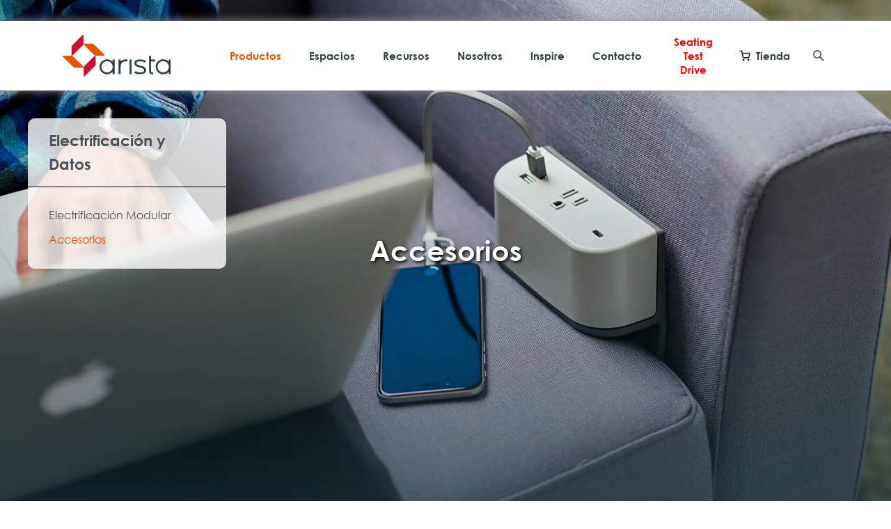

--- FILE ---
content_type: text/html; charset=UTF-8
request_url: https://www.aristaint.com/electrificacion-y-datos/accesorios
body_size: 16740
content:
<!doctype html><html><head>
    <meta charset="utf-8">
    <title>Accesorios | arista</title>
    <meta name="description" content="arista cuenta con soluciones tecnológicas para hacer más funcionales y vanguardistas sus espacios de trabajo.">
    <meta name="viewport" content="width=device-width, initial-scale=1">

    
    <meta property="og:description" content="arista cuenta con soluciones tecnológicas para hacer más funcionales y vanguardistas sus espacios de trabajo.">
    <meta property="og:title" content="Accesorios | arista">
    <meta name="twitter:description" content="arista cuenta con soluciones tecnológicas para hacer más funcionales y vanguardistas sus espacios de trabajo.">
    <meta name="twitter:title" content="Accesorios | arista">

    

    

    <style>
a.cta_button{-moz-box-sizing:content-box !important;-webkit-box-sizing:content-box !important;box-sizing:content-box !important;vertical-align:middle}.hs-breadcrumb-menu{list-style-type:none;margin:0px 0px 0px 0px;padding:0px 0px 0px 0px}.hs-breadcrumb-menu-item{float:left;padding:10px 0px 10px 10px}.hs-breadcrumb-menu-divider:before{content:'›';padding-left:10px}.hs-featured-image-link{border:0}.hs-featured-image{float:right;margin:0 0 20px 20px;max-width:50%}@media (max-width: 568px){.hs-featured-image{float:none;margin:0;width:100%;max-width:100%}}.hs-screen-reader-text{clip:rect(1px, 1px, 1px, 1px);height:1px;overflow:hidden;position:absolute !important;width:1px}
</style>

<link rel="stylesheet" href="https://www.aristaint.com/hubfs/hub_generated/module_assets/1/89440678409/1749139676703/module_header-new-v2.min.css">

    


    
<!--  Added by GoogleAnalytics integration -->
<script>
var _hsp = window._hsp = window._hsp || [];
_hsp.push(['addPrivacyConsentListener', function(consent) { if (consent.allowed || (consent.categories && consent.categories.analytics)) {
  (function(i,s,o,g,r,a,m){i['GoogleAnalyticsObject']=r;i[r]=i[r]||function(){
  (i[r].q=i[r].q||[]).push(arguments)},i[r].l=1*new Date();a=s.createElement(o),
  m=s.getElementsByTagName(o)[0];a.async=1;a.src=g;m.parentNode.insertBefore(a,m)
})(window,document,'script','//www.google-analytics.com/analytics.js','ga');
  ga('create','UA-12962032-5','auto');
  ga('send','pageview');
}}]);
</script>

<!-- /Added by GoogleAnalytics integration -->

<!--  Added by GoogleAnalytics4 integration -->
<script>
var _hsp = window._hsp = window._hsp || [];
window.dataLayer = window.dataLayer || [];
function gtag(){dataLayer.push(arguments);}

var useGoogleConsentModeV2 = true;
var waitForUpdateMillis = 1000;


if (!window._hsGoogleConsentRunOnce) {
  window._hsGoogleConsentRunOnce = true;

  gtag('consent', 'default', {
    'ad_storage': 'denied',
    'analytics_storage': 'denied',
    'ad_user_data': 'denied',
    'ad_personalization': 'denied',
    'wait_for_update': waitForUpdateMillis
  });

  if (useGoogleConsentModeV2) {
    _hsp.push(['useGoogleConsentModeV2'])
  } else {
    _hsp.push(['addPrivacyConsentListener', function(consent){
      var hasAnalyticsConsent = consent && (consent.allowed || (consent.categories && consent.categories.analytics));
      var hasAdsConsent = consent && (consent.allowed || (consent.categories && consent.categories.advertisement));

      gtag('consent', 'update', {
        'ad_storage': hasAdsConsent ? 'granted' : 'denied',
        'analytics_storage': hasAnalyticsConsent ? 'granted' : 'denied',
        'ad_user_data': hasAdsConsent ? 'granted' : 'denied',
        'ad_personalization': hasAdsConsent ? 'granted' : 'denied'
      });
    }]);
  }
}

gtag('js', new Date());
gtag('set', 'developer_id.dZTQ1Zm', true);
gtag('config', 'G-6T8W9MFEYZ');
</script>
<script async src="https://www.googletagmanager.com/gtag/js?id=G-6T8W9MFEYZ"></script>

<!-- /Added by GoogleAnalytics4 integration -->

<!--  Added by GoogleTagManager integration -->
<script>
var _hsp = window._hsp = window._hsp || [];
window.dataLayer = window.dataLayer || [];
function gtag(){dataLayer.push(arguments);}

var useGoogleConsentModeV2 = true;
var waitForUpdateMillis = 1000;



var hsLoadGtm = function loadGtm() {
    if(window._hsGtmLoadOnce) {
      return;
    }

    if (useGoogleConsentModeV2) {

      gtag('set','developer_id.dZTQ1Zm',true);

      gtag('consent', 'default', {
      'ad_storage': 'denied',
      'analytics_storage': 'denied',
      'ad_user_data': 'denied',
      'ad_personalization': 'denied',
      'wait_for_update': waitForUpdateMillis
      });

      _hsp.push(['useGoogleConsentModeV2'])
    }

    (function(w,d,s,l,i){w[l]=w[l]||[];w[l].push({'gtm.start':
    new Date().getTime(),event:'gtm.js'});var f=d.getElementsByTagName(s)[0],
    j=d.createElement(s),dl=l!='dataLayer'?'&l='+l:'';j.async=true;j.src=
    'https://www.googletagmanager.com/gtm.js?id='+i+dl;f.parentNode.insertBefore(j,f);
    })(window,document,'script','dataLayer','GTM-P8BPJ9V');

    window._hsGtmLoadOnce = true;
};

_hsp.push(['addPrivacyConsentListener', function(consent){
  if(consent.allowed || (consent.categories && consent.categories.analytics)){
    hsLoadGtm();
  }
}]);

</script>

<!-- /Added by GoogleTagManager integration -->


<script type="text/javascript">!function(o,c){var n=c.documentElement,t=" w-mod-";n.className+=t+"js",("ontouchstart"in o||o.DocumentTouch&&c instanceof DocumentTouch)&&(n.className+=t+"touch")}(window,document);</script>
<script type="text/javascript" src=""></script>
  <!--<script type="text/javascript" src="https://ajax.googleapis.com/ajax/libs/angularjs/1.6.6/angular.min.js"></script>-->
  <script type="text/javascript" src="https://ajax.googleapis.com/ajax/libs/angularjs/1.8.0/angular.min.js"></script>
  <script>
      var lang = "es"
      var app = angular.module('app', []);
      app.config(function($interpolateProvider){
          $interpolateProvider.startSymbol('[[');
          $interpolateProvider.endSymbol(']]');
      });
      app.controller('ctrl', function(){})
  </script>



<meta name="google-site-verification" content="TJTZqQsqvn4Zpxu266DjSY1fL9REekv7YBuo67PQezc">
<meta name="p:domain_verify" content="5320cd6fbc4e12b8dac841acf0a3abe3">

<script src="https://code.jquery.com/jquery-3.5.1.min.js" integrity="sha256-9/aliU8dGd2tb6OSsuzixeV4y/faTqgFtohetphbbj0=" crossorigin="anonymous"></script>
<meta name="facebook-domain-verification" content="gjeagshdrkbmbtjc104xomssf7uppx">

<script>
$( document ).ready(function() {
    console.log( "ready nomenclatura!" );
  	setTimeout(function(){
      var currentdate = new Date(); 
		var month = "";
if((currentdate.getMonth()+1)<10){
    month = "0"+(currentdate.getMonth()+1);
}else{
	month = ""+(currentdate.getMonth()+1);
}
var day = "";
if((currentdate.getDate())<10){
    day = "0"+(currentdate.getDate());
}else{
	day = ""+(currentdate.getDate());
}
var hours = "";
if((currentdate.getHours())<10){
    hours = "0"+(currentdate.getHours());
}else{
	hours = ""+(currentdate.getHours());
}
var minutes = "";
if((currentdate.getMinutes())<10){
    minutes = "0"+(currentdate.getMinutes());
}else{
	minutes = ""+(currentdate.getMinutes());
}
var seconds = "";
if((currentdate.getSeconds())<10){
    seconds = "0"+(currentdate.getSeconds());
}else{
	seconds = ""+(currentdate.getSeconds());
}
var datetime = currentdate.getFullYear().toString().substr(2,2) + ""  
      + month  + "" 
      + day + ""
      + hours + ""  
      + minutes + "" 
      + seconds;
	  $("input[name*='nomenclatura']").val(datetime+"");
	}, 1000);
});
</script>

<!-- Global site tag (gtag.js) - Google Ads: 343586077 --> <script async src="https://www.googletagmanager.com/gtag/js?id=AW-343586077"></script> <script> window.dataLayer = window.dataLayer || []; function gtag(){dataLayer.push(arguments);} gtag('js', new Date()); gtag('config', 'AW-343586077'); </script> 
<script>function loadScript(a){var b=document.getElementsByTagName("head")[0],c=document.createElement("script");c.type="text/javascript",c.src="https://tracker.metricool.com/resources/be.js",c.onreadystatechange=a,c.onload=a,b.appendChild(c)}loadScript(function(){beTracker.t({hash:"8c714043e060a33aa41f7434e7a38754"})});</script> 
<meta property="og:url" content="https://www.aristaint.com/electrificacion-y-datos/accesorios">
<meta property="og:type" content="blog">
<meta name="twitter:card" content="summary">
<link rel="alternate" type="application/rss+xml" href="https://www.aristaint.com/electrificacion-y-datos/accesorios/rss.xml">
<meta name="twitter:domain" content="www.aristaint.com">
<script src="//platform.linkedin.com/in.js" type="text/javascript">
    lang: es_ES
</script>

<meta http-equiv="content-language" content="es">






  <meta name="generator" content="HubSpot"></head>    
  <body>
<!--  Added by GoogleTagManager integration -->
<noscript><iframe src="https://www.googletagmanager.com/ns.html?id=GTM-P8BPJ9V" height="0" width="0" style="display:none;visibility:hidden"></iframe></noscript>

<!-- /Added by GoogleTagManager integration -->
  
    <link rel="stylesheet" type="text/css" href="https://www.aristaint.com/hubfs/hub_generated/template_assets/1/90462090553/1742863490419/template_jplist.core.min.css">
    <link rel="stylesheet" type="text/css" href="https://www.aristaint.com/hubfs/hub_generated/template_assets/1/90461346974/1742863490111/template_jplist.textbox-filter.min.css">
    <link rel="stylesheet" type="text/css" href="https://www.aristaint.com/hubfs/hub_generated/template_assets/1/90460287012/1742863489905/template_jplist.filter-toggle-bundle.min.css">
    <div id="hs_cos_wrapper_module_166672124107113" class="hs_cos_wrapper hs_cos_wrapper_widget hs_cos_wrapper_type_module" style="" data-hs-cos-general-type="widget" data-hs-cos-type="module">
<link rel="stylesheet" href="https://www.aristaint.com/hubfs/hub_generated/template_assets/1/89446354474/1742863482396/template_normalize.min.css">
<link rel="stylesheet" href="https://www.aristaint.com/hubfs/hub_generated/template_assets/1/89423347971/1742863481021/template_webflow.min.css">
<link rel="stylesheet" href="https://www.aristaint.com/hubfs/hub_generated/template_assets/1/89445254232/1746634005243/template_rediseno-arista.webflow.css">
<link rel="stylesheet" href="https://www.aristaint.com/hubfs/hub_generated/template_assets/1/89446354572/1742863482853/template_rediseno-arista-jc.webflow.css">
<script src="https://d3e54v103j8qbb.cloudfront.net/js/jquery-3.5.1.min.dc5e7f18c8.js?site=6331bb1632267e871480fa73" type="text/javascript" integrity="sha256-9/aliU8dGd2tb6OSsuzixeV4y/faTqgFtohetphbbj0=" crossorigin="anonymous"></script>
<!-- <script src="https://ajax.googleapis.com/ajax/libs/webfont/1.6.26/webfont.js" type="text/javascript"></script>
<script type="text/javascript">
WebFont.load({
google: {
families: ["Montserrat:100,100italic,200,200italic,300,300italic,400,400italic,500,500italic,600,600italic,700,700italic,800,800italic,900,900italic"]
}
});
</script> -->
<!-- [if lt IE 9]><script src="https://cdnjs.cloudflare.com/ajax/libs/html5shiv/3.7.3/html5shiv.min.js" type="text/javascript"></script><![endif] -->
<script type="text/javascript">
  ! function(o, c) {
    var n = c.documentElement,
        t = " w-mod-";
    n.className += t + "js", ("ontouchstart" in o || o.DocumentTouch && c instanceof DocumentTouch) && (n.className += t + "touch")
  }(window, document);
</script>
<div class="ecommerce-float">
  <div class="popup-ecommerce">
    <img class="ecommerce-icono" src="https://www.aristaint.com/hubfs/Ecommerce/ICON-ECOMMERCE.svg" width="16" alt="Shop Arista">
  </div>
  <div class="ecommerce-float-options">
    <a href="https://shop.aristaint.com/" class="enlace_float" target="_blank">Tienda Guatemala</a>
    <a href="https://svshop.aristaint.com/" class="enlace_float" target="_blank">Tienda El Salvador</a>
    <a href="https://hnshop.aristaint.com/" class="enlace_float" target="_blank">Tienda Honduras</a>
    <a href="https://crshop.aristaint.com/" class="enlace_float" target="_blank">Tienda Costa Rica</a>
  </div>
</div>
<header class="header wf-section" id="header">
  <div data-animation="default" data-collapse="medium" data-duration="400" data-easing="ease" data-easing2="ease" role="banner" class="navbar w-nav">
    <div class="contenedor contenedor-flex-movil">
      <a href="https://www.aristaint.com" class="brand w-nav-brand">
        <img src="https://www.aristaint.com/hubfs/logo.svg" loading="lazy" alt="Arista" class="logo">
      </a>
      <nav role="navigation" class="nav_menu w-nav-menu">
        <div class="item_nav_pro">
          <a href="https://www.aristaint.com/nuestros-productos" id="productos" class="item_nav item_nav_desk w-nav-link           active  active  ">Productos</a>
          <a href="https://www.aristaint.com/nuestros-productos" id="productosMovil" class="item_nav item_nav_movil w-nav-link ">Productos</a>
          <button id="buttonMenuMovilProductos" class="item_nav_movil_arrow w-button" type="button">
            <svg xmlns="http://www.w3.org/2000/svg" viewbox="0 0 11.47 6.49">
              <g id="Layer_2" data-name="Layer 2">
                <g id="Layer_1-2" data-name="Layer 1">
                  <path id="Shape" d="M1.26.21A.76.76,0,0,0,.2.25a.74.74,0,0,0,0,1l5,5a.75.75,0,0,0,1.06,0h0l5-5A.75.75,0,0,0,10.2.21L5.73,4.68Z" />
                </g>
              </g>
            </svg>
          </button>
          <div class="in__menu w-clearfix">
            <div class="interior__menu">
              <div class="contenedor var_menu w-clearfix">
                <div class="left__menu">
                  <a id="enlace-1" href="https://www.aristaint.com/sillas-de-oficina" class="enlace__menu active">Sillas</a>
                  <a id="enlace-2" href="https://www.aristaint.com/mobiliario" class="enlace__menu">Mobiliario</a>
                  <a id="enlace-3" href="https://www.aristaint.com/almacenamiento-para-oficina" class="enlace__menu">Almacenamiento</a>
                  <a id="enlace-4" href="https://www.aristaint.com/pisos-elevados" class="enlace__menu">Piso Elevado</a>
                  <a id="enlace-5" href="https://www.aristaint.com/recubrimientos-de-piso" class="enlace__menu">Recubrimientos de Piso</a>
                  <a id="enlace-6" href="https://www.aristaint.com/recubrimientos-de-pared" class="enlace__menu">Recubrimientos de Pared</a>
                  <a id="enlace-7" href="https://www.aristaint.com/cielos-suspendidos" class="enlace__menu">Cielos Suspendidos</a>
                  <a id="enlace-8" href="https://www.aristaint.com/divisiones-de-espacios" class="enlace__menu">Divisiones de Espacios</a>
                  <a id="enlace-9" href="https://www.aristaint.com/electrificacion-y-datos" class="enlace__menu">Electrificación y Datos</a>
                  <a id="enlace-10" href="https://www.aristaint.com/acustica" class="enlace__menu">Acústica</a>
                  <a id="enlace-11" href="https://www.aristaint.com/accesorios" class="enlace__menu">Accesorios</a>
                  <a id="enlace-12" href="https://www.aristaint.com/servicios" class="enlace__menu">Servicios</a>
                </div>
                <div class="menu__mid">
                  <div id="submenu-1" class="submenu__in si">
                    <a data-submenu="1" data-item-submenu="1" href="https://www.aristaint.com/sillas-de-oficina/sillas-ejecutivas" class="enlace__submenu">Sillas Ejecutivas</a>
                    <a data-submenu="1" data-item-submenu="2" href="https://www.aristaint.com/sillas-de-oficina/sillas-operativas" class="enlace__submenu">Sillas Operativas</a>
                    <a data-submenu="1" data-item-submenu="3" href="https://www.aristaint.com/sillas-de-oficina/sillas-de-espera-para-oficina" class="enlace__submenu">Sillas de Espera</a>
                    <a data-submenu="1" data-item-submenu="4" href="https://www.aristaint.com/sillas-de-oficina/sofas-de-oficina" class="enlace__submenu">Sofas/Lounge/Ottomans</a>
                    <a data-submenu="1" data-item-submenu="5" href="https://www.aristaint.com/sillas-de-oficina/sillas-de-exterior" class="enlace__submenu">Sillas de Exterior</a>
                    <a data-submenu="1" data-item-submenu="6" href="https://www.aristaint.com/sillas-de-oficina/sillas-multiusos/" class="enlace__submenu">Sillas Multiusos</a>
                    <a data-submenu="1" data-item-submenu="7" href="https://www.aristaint.com/sillas-de-oficina/bancas-de-oficina" class="enlace__submenu">Bancas</a>
                    <a data-submenu="1" data-item-submenu="8" href="https://www.aristaint.com/sillas-de-oficina/butacas" class="enlace__submenu">Butacas</a>
                  </div>
                  <div id="submenu-2" class="submenu__in">
                    <a data-submenu="2" data-item-submenu="1" href="https://www.aristaint.com/mobiliario/estaciones-de-trabajo" class="enlace__submenu">Estaciones de Trabajo</a>
                    <a data-submenu="2" data-item-submenu="2" href="https://www.aristaint.com/mobiliario/mesas-y-escritorios" class="enlace__submenu">Mesas y Escritorios</a>
                    <a data-submenu="2" data-item-submenu="3" href="https://www.aristaint.com/mobiliario/estaciones-ejecutivas" class="enlace__submenu">Estaciones Ejecutivas</a>
                    <a data-submenu="2" data-item-submenu="4" href="https://www.aristaint.com/mobiliario/salas-de-reunion" class="enlace__submenu">Salas de Reunión</a>
                    <a data-submenu="2" data-item-submenu="5" href="https://www.aristaint.com/mobiliario/mesas-auxiliares" class="enlace__submenu">Mesas Auxiliares</a>
                    <a data-submenu="2" data-item-submenu="6" href="https://www.aristaint.com/mobiliario/mobiliario-para-exteriores" class="enlace__submenu">Mobiliario para Exteriores</a>
                  </div>
                  <div id="submenu-3" class="submenu__in">
                    <a data-submenu="3" data-item-submenu="1" href="https://www.aristaint.com/almacenamiento-para-oficina/archivos-laterales-pedestales" class="enlace__submenu">Archivos Laterales/Pedestales</a>
                    <a data-submenu="3" data-item-submenu="2" href="https://www.aristaint.com/almacenamiento-para-oficina/credenzas-libreras-gabinetes" class="enlace__submenu">Credenzas/Libreras/Gabinetes</a>
                    <a data-submenu="3" data-item-submenu="3" href="https://www.aristaint.com/almacenamiento-para-oficina/archivo-denso" class="enlace__submenu">Archivo Denso</a>
                    <a data-submenu="3" data-item-submenu="4" href="https://www.aristaint.com/almacenamiento-para-oficina/lockers" class="enlace__submenu">Lockers</a>
                    <a data-submenu="3" data-item-submenu="5" href="https://www.aristaint.com/almacenamiento-para-oficina/especializado" class="enlace__submenu">Especializados</a>
                  </div>
                  <div id="submenu-4" class="submenu__in">
                    <a data-submenu="4" data-item-submenu="1" href="https://www.aristaint.com/piso-elevado/piso-elevado-interior" class="enlace__submenu">Piso Elevado Interior</a>
                    <a data-submenu="4" data-item-submenu="2" href="https://www.aristaint.com/piso-elevado/piso-elevado-exterior" class="enlace__submenu">Piso Elevado para Exteriores</a>
                  </div>
                  <div id="submenu-5" class="submenu__in">
                    <a data-submenu="5" data-item-submenu="1" href="https://www.aristaint.com/recubrimientos-de-piso/vinilicos" class="enlace__submenu">Recubrimiento de Piso Vinílico</a>
                    <a data-submenu="5" data-item-submenu="2" href="https://www.aristaint.com/recubrimientos-de-piso/alfombras" class="enlace__submenu">Alfombras</a>
                    <a data-submenu="5" data-item-submenu="3" href="https://www.aristaint.com/recubrimientos-de-piso/especializados" class="enlace__submenu">Recubrimiento Especializado</a>
                    <a data-submenu="5" data-item-submenu="4" href="https://www.aristaint.com/recubrimientos-de-piso/kinetex" class="enlace__submenu">Kinetex</a>
                  </div>
                  <div id="submenu-6" class="submenu__in">
                    <a data-submenu="6" data-item-submenu="1" href="https://www.aristaint.com/recubrimientos-de-pared/vinilicos" class="enlace__submenu">Revestimiento Vinílico</a>
                    <a data-submenu="6" data-item-submenu="2" href="https://www.aristaint.com/recubrimientos-de-pared/especializados" class="enlace__submenu">Recubrimiento Especializado</a>
                    <a data-submenu="6" data-item-submenu="3" href="https://www.aristaint.com/recubrimientos-de-pared/otros" class="enlace__submenu">Otros Recubrimientos</a>
                  </div>
                  <div id="submenu-7" class="submenu__in">
                    <a data-submenu="7" data-item-submenu="1" href="https://www.aristaint.com/cielos-suspendidos/modulares" class="enlace__submenu">Cielos Modulares</a>
                    <a data-submenu="7" data-item-submenu="2" href="https://www.aristaint.com/cielos-suspendidos/especializados" class="enlace__submenu">Cielos Especializados</a>
                  </div>
                  <div id="submenu-8" class="submenu__in">
                    <a data-submenu="8" data-item-submenu="1" href="https://www.aristaint.com/divisiones-de-espacios/divisiones-modulares" class="enlace__submenu">Divisiones Modulares</a>
                    <a data-submenu="8" data-item-submenu="2" href="https://www.aristaint.com/divisiones-de-espacios/division-movil" class="enlace__submenu">Particiones Móviles</a>
                    <!--<a data-submenu="8" data-item-submenu="3" href="https://www.aristaint.com/divisiones-de-espacios/division-sanitaria" class="enlace__submenu">Mamparas para Baños</a>-->
                  </div>
                  <div id="submenu-9" class="submenu__in">
                    <a data-submenu="9" data-item-submenu="1" href="https://www.aristaint.com/electrificacion-y-datos/electrificacion-modular" class="enlace__submenu">Electrificación Modular</a>
                    <a data-submenu="9" data-item-submenu="2" href="https://www.aristaint.com/electrificacion-y-datos/accesorios" class="enlace__submenu">Accesorios</a>
                  </div>
                  <div id="submenu-10" class="submenu__in">
                    <a data-submenu="10" data-item-submenu="1" href="https://www.aristaint.com/acustica/absorcion-acustica" class="enlace__submenu">Absorción Acústica</a>
                    <a data-submenu="10" data-item-submenu="2" href="https://www.aristaint.com/acustica/aislamiento-acustico" class="enlace__submenu">Aislamiento Acústico</a>
                    <a data-submenu="10" data-item-submenu="3" href="https://www.aristaint.com/acustica/difusion-de-sonido" class="enlace__submenu">Difusión de Sonido</a>
                  </div>
                  <div id="submenu-11" class="submenu__in">
                    <a data-submenu="11" data-item-submenu="1" href="https://www.aristaint.com/accesorios/iluminacion" class="enlace__submenu">Iluminación</a>
                    <a data-submenu="11" data-item-submenu="2" href="https://www.aristaint.com/accesorios/contenedores-de-reciclaje" class="enlace__submenu">Contenedores de Reciclaje</a>
                    <a data-submenu="11" data-item-submenu="3" href="https://www.aristaint.com/accesorios/ergonomia" class="enlace__submenu">Ergonomía</a>
                    <a data-submenu="11" data-item-submenu="4" href="https://www.aristaint.com/accesorios/decorativos" class="enlace__submenu">Decorativos</a>
                  </div>
                  <div id="submenu-12" class="submenu__in">
                    <a data-submenu="12" data-item-submenu="1" href="https://www.aristaint.com/servicios#estructurado" class="enlace__submenu">Cableado Estructurado</a>
                    <a data-submenu="12" data-item-submenu="2" href="https://www.aristaint.com/servicios/llave-en-mano" class="enlace__submenu">Proyectos Llave en Mano</a>
                    <!--<a data-submenu="12" data-item-submenu="3" href="https://www.aristaint.com/servicios#acustica" class="enlace__submenu">Servicios de Acústica</a>-->
                    <a data-submenu="12" data-item-submenu="4" href="https://www.aristaint.com/productos/servicios/arista-renting" class="enlace__submenu">Arista Renting</a>
                  </div>
                </div>
                <div class="final__menu">
                  <div id="destacado-1" class="destacado si">
                    <div id="destacado-sub-1-pro-0" class="destacado-sub si">
                      <div class="titulo__menu">Producto destacado</div>
                      <a href="https://www.aristaint.com/sillas-de-oficina/sillas-operativas/fern-task" class="enlace__destacado w-inline-block"><img src="https://www.aristaint.com/hubfs/website-new-v2/images/Sillas.jpg" loading="lazy" alt="Fern" class="imagen__destacado">
                        <div class="texto__des">Fern</div>
                      </a>
                    </div>
                    <div id="destacado-sub-1-pro-1" class="destacado-sub">
                      <div class="titulo__menu">Producto destacado</div>
                      <a href="https://www.aristaint.com/sillas-de-oficina/sillas-ejecutivas/fern-executive" class="enlace__destacado w-inline-block"><img src="https://www.aristaint.com/hubfs/website-new-v2/images/Sillas%20Ejecutivas_Fern.jpg" loading="lazy" alt="Fern" class="imagen__destacado">
                        <div class="texto__des">Fern</div>
                      </a>
                    </div>
                    <div id="destacado-sub-1-pro-2" class="destacado-sub">
                      <div class="titulo__menu">Producto destacado</div>
                      <a href="https://www.aristaint.com/sillas-de-oficina/sillas-operativas/fern-task" class="enlace__destacado w-inline-block"><img src="https://www.aristaint.com/hubfs/website-new-v2/images/Sillas%20Operativas_Fern.jpg" loading="lazy" alt="Fern" class="imagen__destacado">
                        <div class="texto__des">Fern</div>
                      </a>
                    </div>
                    <div id="destacado-sub-1-pro-3" class="destacado-sub">
                      <div class="titulo__menu">Producto destacado</div>
                      <a href="https://www.aristaint.com/sillas-de-oficina/sillas-de-espera-para-oficina/poppy-guest" class="enlace__destacado w-inline-block"><img src="https://www.aristaint.com/hubfs/website-new-v2/images/Sillas%20de%20Espera_Poppy.jpg" loading="lazy" alt="Poppy" class="imagen__destacado">
                        <div class="texto__des">Poppy</div>
                      </a>
                    </div>
                    <div id="destacado-sub-1-pro-4" class="destacado-sub">
                      <div class="titulo__menu">Producto destacado</div>
                      <a href="https://www.aristaint.com/sillas-de-oficina/sofas-de-oficina/bow" class="enlace__destacado w-inline-block"><img src="https://www.aristaint.com/hubfs/website-new-v2/images/Sofas_Lounge_Ottomans_Bow.jpg" loading="lazy" alt="Bow" class="imagen__destacado">
                        <div class="texto__des">Bow</div>
                      </a>
                    </div>
                    <div id="destacado-sub-1-pro-5" class="destacado-sub">
                      <div class="titulo__menu">Producto destacado</div>
                      <a href="https://www.aristaint.com/sillas-de-oficina/sillas-de-exterior/bika" class="enlace__destacado w-inline-block"><img src="https://www.aristaint.com/hubfs/website-new-v2/images/Sillas%20de%20Exterior_Bika.jpg" loading="lazy" alt="Bika" class="imagen__destacado">
                        <div class="texto__des">Bika</div>
                      </a>
                    </div>
                    <div id="destacado-sub-1-pro-6" class="destacado-sub">
                      <div class="titulo__menu">Producto destacado</div>
                      <a href="https://www.aristaint.com/sillas-de-oficina/sillas-multiusos/swan-ii" class="enlace__destacado w-inline-block"><img src="https://www.aristaint.com/hubfs/website-new-v2/images/Sillas%20Multiusos_Swan.jpg" loading="lazy" alt="Swan" class="imagen__destacado">
                        <div class="texto__des">Swan</div>
                      </a>
                    </div>
                    <div id="destacado-sub-1-pro-7" class="destacado-sub">
                      <div class="titulo__menu">Producto destacado</div>
                      <a href="https://www.aristaint.com/sillas-de-oficina/bancas-de-oficina/hopper" class="enlace__destacado w-inline-block"><img src="https://www.aristaint.com/hubfs/website-new-v2/images/Bancos_Hopper.jpg" loading="lazy" alt="Hopper" class="imagen__destacado">
                        <div class="texto__des">Hopper</div>
                      </a>
                    </div>
                    <div id="destacado-sub-1-pro-8" class="destacado-sub">
                      <div class="titulo__menu">Producto destacado</div>
                      <a href="https://www.aristaint.com/sillas-de-oficina/butacas/hampton" class="enlace__destacado w-inline-block"><img src="https://www.aristaint.com/hubfs/website-new-v2/images/Butacas_Hampton.jpg" loading="lazy" alt="Hampton" class="imagen__destacado">
                        <div class="texto__des">Hampton</div>
                      </a>
                    </div>
                  </div>
                  <div id="destacado-2" class="destacado">
                    <div id="destacado-sub-2-pro-0" class="destacado-sub si">
                      <div class="titulo__menu">Producto destacado</div>
                      <a href="https://www.aristaint.com/mobiliario/mesas-y-escritorios/lift" class="enlace__destacado w-inline-block"><img src="https://www.aristaint.com/hubfs/website-new-v2/images/Mobiliario.jpg" loading="lazy" alt="Lift" class="imagen__destacado">
                        <div class="texto__des">Lift</div>
                      </a>
                    </div>
                    <div id="destacado-sub-2-pro-1" class="destacado-sub">
                      <div class="titulo__menu">Producto destacado</div>
                      <a href="https://www.aristaint.com/mobiliario/estaciones-de-trabajo/compose-echo-height-adjustable-benching" class="enlace__destacado w-inline-block"><img src="https://www.aristaint.com/hubfs/website-new-v2/images/Estaciones%20de%20Trabajo_Compose%20Echo.jpg" loading="lazy" alt="Compose Echo" class="imagen__destacado">
                        <div class="texto__des">Compose Echo</div>
                      </a>
                    </div>
                    <div id="destacado-sub-2-pro-2" class="destacado-sub">
                      <div class="titulo__menu">Producto destacado</div>
                      <a href="https://www.aristaint.com/mobiliario/mesas-y-escritorios/lift" class="enlace__destacado w-inline-block"><img src="https://www.aristaint.com/hubfs/website-new-v2/images/Mesas%20y%20Escritorios_Lift.jpg" loading="lazy" alt="Lift" class="imagen__destacado">
                        <div class="texto__des">Lift</div>
                      </a>
                    </div>
                    <div id="destacado-sub-2-pro-3" class="destacado-sub">
                      <div class="titulo__menu">Producto destacado</div>
                      <a href="https://www.aristaint.com/mobiliario/estaciones-ejecutivas/cubo" class="enlace__destacado w-inline-block"><img src="https://www.aristaint.com/hubfs/website-new-v2/images/Estaciones%20Ejecutivas_Cubo.jpg" loading="lazy" alt="Cubo" class="imagen__destacado">
                        <div class="texto__des">Cubo</div>
                      </a>
                    </div>
                    <div id="destacado-sub-2-pro-4" class="destacado-sub">
                      <div class="titulo__menu">Producto destacado</div>
                      <a href="https://www.aristaint.com/mobiliario/salas-de-reunion/timber" class="enlace__destacado w-inline-block"><img src="https://www.aristaint.com/hubfs/website-new-v2/images/Salas%20de%20Reuni%C3%B3n_Timber.jpg" loading="lazy" alt="Timber" class="imagen__destacado">
                        <div class="texto__des">Timber</div>
                      </a>
                    </div>
                    <div id="destacado-sub-2-pro-5" class="destacado-sub">
                      <div class="titulo__menu">Producto destacado</div>
                      <a href="https://www.aristaint.com/mobiliario/mesas-auxiliares/bong" class="enlace__destacado w-inline-block"><img src="https://www.aristaint.com/hubfs/website-new-v2/images/Mesas%20Auxiliares_Bong.jpg" loading="lazy" alt="Bong" class="imagen__destacado">
                        <div class="texto__des">Bong</div>
                      </a>
                    </div>
                    <div id="destacado-sub-2-pro-6" class="destacado-sub">
                      <div class="titulo__menu">Producto destacado</div>
                      <a href="https://www.aristaint.com/mobiliario/mobiliario-para-exteriores/vela" class="enlace__destacado w-inline-block"><img src="https://www.aristaint.com/hubfs/website-new-v2/images/Mobiliario%20para%20Exteriores_Vela.jpg" loading="lazy" alt="Vela" class="imagen__destacado">
                        <div class="texto__des">Vela</div>
                      </a>
                    </div>
                  </div>
                  <div id="destacado-3" class="destacado">
                    <div id="destacado-sub-3-pro-0" class="destacado-sub si">
                      <div class="titulo__menu">Producto destacado</div>
                      <a href="https://www.aristaint.com/almacenamiento-para-oficina/archivo-denso/mobile-shelving" class="enlace__destacado w-inline-block"><img src="https://www.aristaint.com/hubfs/website-new-v2/images/Almacenamiento.jpg" loading="lazy" alt="Archivo Denso" class="imagen__destacado">
                        <div class="texto__des">Archivo Denso</div>
                      </a>
                    </div>
                    <div id="destacado-sub-3-pro-1" class="destacado-sub">
                      <div class="titulo__menu">Producto destacado</div>
                      <a href="https://www.aristaint.com/almacenamiento-para-oficina/archivos-laterales-pedestales/almacenaje-bilaminado" class="enlace__destacado w-inline-block"><img src="https://www.aristaint.com/hubfs/website-new-v2/images/Archivos%20Laterales_Pedestales_Almacenamiento%20bilaminado.jpg" loading="lazy" alt="Almacenamiento Bilaminado" class="imagen__destacado">
                        <div class="texto__des">Almacenamiento Bilaminado</div>
                      </a>
                    </div>
                    <div id="destacado-sub-3-pro-2" class="destacado-sub">
                      <div class="titulo__menu">Producto destacado</div>
                      <a href="https://www.aristaint.com/almacenamiento-para-oficina/credenzas-libreras-gabinetes/armarios-vektor" class="enlace__destacado w-inline-block"><img src="https://www.aristaint.com/hubfs/website-new-v2/images/Credenzas_Libreras_Gabinetes_Vektor.jpg" loading="lazy" alt="Vektor" class="imagen__destacado">
                        <div class="texto__des">Vektor</div>
                      </a>
                    </div>
                    <div id="destacado-sub-3-pro-3" class="destacado-sub">
                      <div class="titulo__menu">Producto destacado</div>
                      <a href="https://www.aristaint.com/almacenamiento-para-oficina/archivo-denso/mobile-shelving" class="enlace__destacado w-inline-block"><img src="https://www.aristaint.com/hubfs/website-new-v2/images/Archivo%20Denso_Mobile%20Shelving.jpg" loading="lazy" alt="Mobile Shelving" class="imagen__destacado">
                        <div class="texto__des">Mobile Shelving</div>
                      </a>
                    </div>
                    <div id="destacado-sub-3-pro-4" class="destacado-sub">
                      <div class="titulo__menu">Producto destacado</div>
                      <a href="https://www.aristaint.com/almacenamiento-para-oficina/lockers/campus" class="enlace__destacado w-inline-block"><img src="https://www.aristaint.com/hubfs/website-new-v2/images/Lockers_Campus.jpg" loading="lazy" alt="Campus" class="imagen__destacado">
                        <div class="texto__des">Campus</div>
                      </a>
                    </div>
                    <div id="destacado-sub-3-pro-5" class="destacado-sub">
                      <div class="titulo__menu">Producto destacado</div>
                      <a href="https://www.aristaint.com/almacenamiento-para-oficina/especializados/920-series-preservation-cabinet" class="enlace__destacado w-inline-block"><img src="https://www.aristaint.com/hubfs/website-new-v2/images/Especializados_920%20SERIES%20PRESERVATION%20CABINET.jpg" loading="lazy" alt="920 SERIES PRESERVATION CABINET" class="imagen__destacado">
                        <div class="texto__des">920 SERIES PRESERVATION CABINET</div>
                      </a>
                    </div>
                  </div>
                  <div id="destacado-4" class="destacado">
                    <div id="destacado-sub-4-pro-0" class="destacado-sub si">
                      <div class="titulo__menu">Producto destacado</div>
                      <a href="https://www.aristaint.com/pisos-elevados/piso-elevado-interior/tecnofloor-bare" class="enlace__destacado w-inline-block"><img src="https://www.aristaint.com/hubfs/website-new-v2/images/Piso%20Elevado.jpg" loading="lazy" alt="Piso Elevado Interior" class="imagen__destacado">
                        <div class="texto__des">Piso Elevado Interior</div>
                      </a>
                    </div>
                    <div id="destacado-sub-4-pro-1" class="destacado-sub">
                      <div class="titulo__menu">Producto destacado</div>
                      <a href="https://www.aristaint.com/pisos-elevados/piso-elevado-interior/tecnofloor-bare" class="enlace__destacado w-inline-block"><img src="https://www.aristaint.com/hubfs/website-new-v2/images/Piso%20Elevado%20Interior_Bare.jpg" loading="lazy" alt="Bare Panel" class="imagen__destacado">
                        <div class="texto__des">Bare Panel</div>
                      </a>
                    </div>
                    <div id="destacado-sub-4-pro-2" class="destacado-sub">
                      <div class="titulo__menu">Producto destacado</div>
                      <a href="https://www.aristaint.com/pisos-elevados/piso-elevado-exterior/twin-floor" class="enlace__destacado w-inline-block"><img src="https://www.aristaint.com/hubfs/website-new-v2/images/Piso%20Elevado%20para%20Exteriores_Twin%20Floor.jpg" loading="lazy" alt="Twin Floor" class="imagen__destacado">
                        <div class="texto__des">Twin Floor</div>
                      </a>
                    </div>
                  </div>
                  <div id="destacado-5" class="destacado">
                    <div id="destacado-sub-5-pro-0" class="destacado-sub si">
                      <div class="titulo__menu">Producto destacado</div>
                      <a href="https://www.aristaint.com/recubrimientos-de-piso/alfombras" class="enlace__destacado w-inline-block"><img src="https://www.aristaint.com/hubfs/website-new-v2/images/Recubrimiento%20de%20piso.jpg" loading="lazy" alt="Alfombra Modular" class="imagen__destacado">
                        <div class="texto__des">Alfombra Modular</div>
                      </a>
                    </div>
                    <div id="destacado-sub-5-pro-1" class="destacado-sub">
                      <div class="titulo__menu">Producto destacado</div>
                      <a href="https://www.aristaint.com/recubrimientos-de-piso/vinilicos/living-local" class="enlace__destacado w-inline-block"><img src="https://www.aristaint.com/hubfs/website-new-v2/images/Recubrimiento%20de%20Piso%20Vin%C3%ADlico_Living%20Local.jpg" loading="lazy" alt="Living Local" class="imagen__destacado">
                        <div class="texto__des">Living Local</div>
                      </a>
                    </div>
                    <div id="destacado-sub-5-pro-2" class="destacado-sub">
                      <div class="titulo__menu">Producto destacado</div>
                      <a href="https://www.aristaint.com/recubrimientos-de-piso/alfombras/owls-feather" class="enlace__destacado w-inline-block"><img src="https://www.aristaint.com/hubfs/website-new-v2/images/Alfombra_Owls.jpg" loading="lazy" alt="Owls" class="imagen__destacado">
                        <div class="texto__des">Owls</div>
                      </a>
                    </div>
                    <div id="destacado-sub-5-pro-3" class="destacado-sub">
                      <div class="titulo__menu">Producto destacado</div>
                      <a href="https://www.aristaint.com/recubrimientos-de-piso/especializados/lvt-creation-40" class="enlace__destacado w-inline-block"><img src="https://www.aristaint.com/hubfs/website-new-v2/images/Recubrimiento%20especializado_LVT%20Creation%2040.jpg" loading="lazy" alt="LVT Creation 40" class="imagen__destacado">
                        <div class="texto__des">LVT Creation 40</div>
                      </a>
                    </div>
					<div id="destacado-sub-5-pro-4" class="destacado-sub">
                      <div class="titulo__menu">Producto destacado</div>
                      <a href="https://www.aristaint.com/recubrimientos-de-piso/kinetex/tri-plex-ii" class="enlace__destacado w-inline-block"><img src="https://www.aristaint.com/hubfs/TRI-PLEX%20II%20PORTADA.jpg" loading="lazy" alt="TRI-PLEX II" class="imagen__destacado">
                        <div class="texto__des">TRI-PLEX II</div>
                      </a>
                    </div>
                  </div>
                  <div id="destacado-6" class="destacado">
                    <div id="destacado-sub-6-pro-0" class="destacado-sub si">
                      <div class="titulo__menu">Producto destacado</div>
                      <a href="https://www.aristaint.com/recubrimientos-de-pared/vinilicos/halcyon" class="enlace__destacado w-inline-block"><img src="https://www.aristaint.com/hubfs/website-new-v2/images/Recubrimiento%20de%20pared.jpg" loading="lazy" alt="Revestimiento vinílico" class="imagen__destacado">
                        <div class="texto__des">Revestimiento vinílico</div>
                      </a>
                    </div>
                    <div id="destacado-sub-6-pro-1" class="destacado-sub">
                      <div class="titulo__menu">Producto destacado</div>
                      <a href="https://www.aristaint.com/recubrimientos-de-pared/vinilicos/halcyon" class="enlace__destacado w-inline-block"><img src="https://www.aristaint.com/hubfs/website-new-v2/images/Revestimiento%20Vin%C3%ADlico_Halcyon.jpg" loading="lazy" alt="Halcyon" class="imagen__destacado">
                        <div class="texto__des">Halcyon</div>
                      </a>
                    </div>
                    <div id="destacado-sub-6-pro-2" class="destacado-sub">
                      <div class="titulo__menu">Producto destacado</div>
                      <a href="https://www.aristaint.com/recubrimientos-de-pared/especializados/impact" class="enlace__destacado w-inline-block"><img src="https://www.aristaint.com/hubfs/website-new-v2/images/Recubrimiento%20Especializado_Aegis.jpg" loading="lazy" alt="Aegis" class="imagen__destacado">
                        <div class="texto__des">Aegis</div>
                      </a>
                    </div>
                    <div id="destacado-sub-6-pro-3" class="destacado-sub">
                      <div class="titulo__menu">Producto destacado</div>
                      <a href="https://www.aristaint.com/recubrimientos-de-pared/otros/tecnowallcover-arbor" class="enlace__destacado w-inline-block"><img src="https://www.aristaint.com/hubfs/website-new-v2/images/Otros%20Recubrimientos_Arbor.jpg" loading="lazy" alt="Arbor" class="imagen__destacado">
                        <div class="texto__des">Arbor</div>
                      </a>
                    </div>
                  </div>
                  <div id="destacado-7" class="destacado">
                    <div id="destacado-sub-7-pro-0" class="destacado-sub si">
                      <div class="titulo__menu">Producto destacado</div>
                      <a href="https://www.aristaint.com/cielos-suspendidos/especializados/woodworks" class="enlace__destacado w-inline-block"><img src="https://www.aristaint.com/hubfs/website-new-v2/images/Cielos%20suspendidos.jpg" loading="lazy" alt="Cielo Suspendido Especializado" class="imagen__destacado">
                        <div class="texto__des">Cielo Suspendido Especializado</div>
                      </a>
                    </div>
                    <div id="destacado-sub-7-pro-1" class="destacado-sub">
                      <div class="titulo__menu">Producto destacado</div>
                      <a href="https://www.aristaint.com/cielos-suspendidos/modulares/ultima" class="enlace__destacado w-inline-block"><img src="https://www.aristaint.com/hubfs/website-new-v2/images/Cielos%20Modulares_Ultima.jpg" loading="lazy" alt="Ultima" class="imagen__destacado">
                        <div class="texto__des">Ultima</div>
                      </a>
                    </div>
                    <div id="destacado-sub-7-pro-2" class="destacado-sub">
                      <div class="titulo__menu">Producto destacado</div>
                      <a href="https://www.aristaint.com/cielos-suspendidos/especializados/woodworks" class="enlace__destacado w-inline-block"><img src="https://www.aristaint.com/hubfs/website-new-v2/images/Cielos%20Especializados_Woodworks.jpg" loading="lazy" alt="Woodworks" class="imagen__destacado">
                        <div class="texto__des">Woodworks</div>
                      </a>
                    </div>
                  </div>
                  <div id="destacado-8" class="destacado">
                    <div id="destacado-sub-8-pro-0" class="destacado-sub si">
                      <div class="titulo__menu">Producto destacado</div>
                      <a href="https://www.aristaint.com/divisiones-de-espacios/divisiones-modulares" class="enlace__destacado w-inline-block"><img src="https://www.aristaint.com/hubfs/website-new-v2/images/Divisiones%20de%20espcios.jpg" loading="lazy" alt="Partición Modular" class="imagen__destacado">
                        <div class="texto__des">Partición Modular</div>
                      </a>
                    </div>
                    <div id="destacado-sub-8-pro-1" class="destacado-sub">
                      <div class="titulo__menu">Producto destacado</div>
                      <a href="https://www.aristaint.com/divisiones-de-espacios/divisiones-modulares/pergola" class="enlace__destacado w-inline-block"><img src="https://www.aristaint.com/hubfs/website-new-v2/images/Divisi%C3%B3n%20Modular_Pergola.jpg" loading="lazy" alt="Pergola" class="imagen__destacado">
                        <div class="texto__des">Pergola</div>
                      </a>
                    </div>
                    <div id="destacado-sub-8-pro-2" class="destacado-sub">
                      <div class="titulo__menu">Producto destacado</div>
                      <a href="https://www.aristaint.com/divisiones-de-espacios/division-movil/operable-walls-series-600" class="enlace__destacado w-inline-block"><img src="https://www.aristaint.com/hubfs/website-new-v2/images/Divisi%C3%B3n%20M%C3%B3vil_OPERABLE%20WALLS%20SERIES%20600.jpg" loading="lazy" alt="OPERABLE WALLS SERIES 600" class="imagen__destacado">
                        <div class="texto__des">OPERABLE WALLS SERIES 600</div>
                      </a>
                    </div>
                    <div id="destacado-sub-8-pro-3" class="destacado-sub">
                      <div class="titulo__menu">Producto destacado</div>
                      <a href="https://www.aristaint.com/divisiones-de-espacios/division-sanitaria/estandar" class="enlace__destacado w-inline-block"><img src="https://www.aristaint.com/hubfs/website-new-v2/images/Divisi%C3%B3n%20Sanitaria_Sanilock.jpg" loading="lazy" alt="Sanilock" class="imagen__destacado">
                        <div class="texto__des">Sanilock</div>
                      </a>
                    </div>
                  </div>
                  <div id="destacado-9" class="destacado">
                    <div id="destacado-sub-9-pro-0" class="destacado-sub si">
                      <div class="titulo__menu">Producto destacado</div>
                      <a href="https://www.aristaint.com/electrificacion-y-datos/accesorios/nacre" class="enlace__destacado w-inline-block"><img src="https://www.aristaint.com/hubfs/website-new-v2/images/Electrificaci%C3%B3n.jpg" loading="lazy" alt="Nacre" class="imagen__destacado">
                        <div class="texto__des">Nacre</div>
                      </a>
                    </div>
                    <div id="destacado-sub-9-pro-1" class="destacado-sub">
                      <div class="titulo__menu">Producto destacado</div>
                      <a href="https://www.aristaint.com/electrificacion-y-datos/electrificacion-modular/8-trac" class="enlace__destacado w-inline-block"><img src="https://www.aristaint.com/hubfs/website-new-v2/images/Electrificaci%C3%B3n%20Modular_8%20Trac.jpg" loading="lazy" alt="8 Trac" class="imagen__destacado">
                        <div class="texto__des">8 Trac</div>
                      </a>
                    </div>
                    <div id="destacado-sub-9-pro-2" class="destacado-sub">
                      <div class="titulo__menu">Producto destacado</div>
                      <a href="https://www.aristaint.com/electrificacion-y-datos/accesorios/hemisphere" class="enlace__destacado w-inline-block"><img src="https://www.aristaint.com/hubfs/website-new-v2/images/Accesorios_Hemisphere.jpg" loading="lazy" alt="Hemisphere" class="imagen__destacado">
                        <div class="texto__des">Hemisphere</div>
                      </a>
                    </div>
                  </div>
                  <div id="destacado-10" class="destacado">
                    <div id="destacado-sub-10-pro-0" class="destacado-sub si">
                      <div class="titulo__menu">Producto destacado</div>
                      <a href="https://www.aristaint.com/acustica/aislamiento-acustico/buzzibooth" class="enlace__destacado w-inline-block"><img src="https://www.aristaint.com/hubfs/website-new-v2/images/BUZZIBOOTH8-menu.jpg" loading="lazy" alt="BuzziBooth" class="imagen__destacado">
                        <div class="texto__des">BuzziBooth</div>
                      </a>
                    </div>
                    <div id="destacado-sub-10-pro-1" class="destacado-sub">
                      <div class="titulo__menu">Producto destacado</div>
                      <a href="https://www.aristaint.com/acustica/absorcion-acustica/buzzipleat" class="enlace__destacado w-inline-block"><img src="https://www.aristaint.com/hubfs/website-new-v2/images/Absorci%C3%B3n%20Ac%C3%BAstica_Buzzi%20Pleat.jpg" loading="lazy" alt="Buzzi Pleat" class="imagen__destacado">
                        <div class="texto__des">Buzzi Pleat</div>
                      </a>
                    </div>
                    <div id="destacado-sub-10-pro-2" class="destacado-sub">
                      <div class="titulo__menu">Producto destacado</div>
                      <a href="https://www.aristaint.com/acustica/aislamiento-acustico/buzzi-free" class="enlace__destacado w-inline-block"><img src="https://www.aristaint.com/hubfs/website-new-v2/images/Aislamiento%20Ac%C3%BAstico_BuzziFree.jpg" loading="lazy" alt="BuzziFree" class="imagen__destacado">
                        <div class="texto__des">BuzziFree</div>
                      </a>
                    </div>
                    <div id="destacado-sub-10-pro-3" class="destacado-sub">
                      <div class="titulo__menu">Producto destacado</div>
                      <a href="https://www.aristaint.com/acustica/difusion-de-sonido/bamboo" class="enlace__destacado w-inline-block"><img src="https://www.aristaint.com/hubfs/website-new-v2/images/Difusi%C3%B3n%20de%20Sonido_Bamboo.jpg" loading="lazy" alt="Bamboo" class="imagen__destacado">
                        <div class="texto__des">Bamboo</div>
                      </a>
                    </div>
                  </div>
                  <div id="destacado-11" class="destacado">
                    <div id="destacado-sub-11-pro-0" class="destacado-sub si">
                      <div class="titulo__menu">Producto destacado</div>
                      <a href="https://www.aristaint.com/accesorios/contenedores-de-reciclaje/basilea" class="enlace__destacado w-inline-block"><img src="https://www.aristaint.com/hubfs/website-new-v2/images/Accesorios.jpg" loading="lazy" alt="Contenedores de Reciclaje" class="imagen__destacado">
                        <div class="texto__des">Contenedores de Reciclaje</div>
                      </a>
                    </div>
                    <div id="destacado-sub-11-pro-1" class="destacado-sub">
                      <div class="titulo__menu">Producto destacado</div>
                      <a href="https://www.aristaint.com/accesorios/iluminacion/lana" class="enlace__destacado w-inline-block"><img src="https://www.aristaint.com/hubfs/website-new-v2/images/Iluminaci%C3%B3n_Lana.jpg" loading="lazy" alt="Lana" class="imagen__destacado">
                        <div class="texto__des">Lana</div>
                      </a>
                    </div>
                    <div id="destacado-sub-11-pro-2" class="destacado-sub">
                      <div class="titulo__menu">Producto destacado</div>
                      <a href="https://www.aristaint.com/accesorios/contenedores-de-reciclaje/basilea" class="enlace__destacado w-inline-block"><img src="https://www.aristaint.com/hubfs/website-new-v2/images/Contenedores%20de%20Reciclaje_Basiela.jpg" loading="lazy" alt="Basiela" class="imagen__destacado">
                        <div class="texto__des">Basilea</div>
                      </a>
                    </div>
                    <div id="destacado-sub-11-pro-3" class="destacado-sub">
                      <div class="titulo__menu">Producto destacado</div>
                      <a href="https://www.aristaint.com/accesorios/ergonomia/lx-monitor-arms" class="enlace__destacado w-inline-block"><img src="https://www.aristaint.com/hubfs/website-new-v2/images/Ergonom%C3%ADa_LX%20Monitors%20Arms.jpg" loading="lazy" alt="LX Monitors Arms" class="imagen__destacado">
                        <div class="texto__des">LX Monitors Arms</div>
                      </a>
                    </div>
                    <div id="destacado-sub-11-pro-4" class="destacado-sub">
                      <div class="titulo__menu">Producto destacado</div>
                      <a href="https://www.aristaint.com/accesorios/decorativos/noray" class="enlace__destacado w-inline-block"><img src="https://www.aristaint.com/hubfs/website-new-v2/images/Decorativos_Nooray.jpg" loading="lazy" alt="Nooray" class="imagen__destacado">
                        <div class="texto__des">Nooray</div>
                      </a>
                    </div>
                  </div>
                  <div id="destacado-12" class="destacado">
                    <div id="destacado-sub-12-pro-0" class="destacado-sub si">
                      <div class="titulo__menu">Producto destacado</div>
                      <a href="https://www.aristaint.com/servicios#estructurado" class="enlace__destacado w-inline-block"><img src="https://www.aristaint.com/hubfs/website-new-v2/images/Destacados%20Cableado%20Estructurado.png" loading="lazy" alt="Cableado de Fibra Óptica" class="imagen__destacado">
                        <div class="texto__des">Cableado de Fibra Óptica</div>
                      </a>
                    </div>
                    <div id="destacado-sub-12-pro-1" class="destacado-sub">
                      <div class="titulo__menu">Producto destacado</div>
                      <a href="https://www.aristaint.com/servicios#estructurado" class="enlace__destacado w-inline-block"><img src="https://www.aristaint.com/hubfs/website-new-v2/images/Destacados%20Cableado%20Estructurado.png" loading="lazy" alt="Cableado Estructurado" class="imagen__destacado">
                        <div class="texto__des">Cableado Estructurado</div>
                      </a>
                    </div>
                    <div id="destacado-sub-12-pro-2" class="destacado-sub">
                      <div class="titulo__menu">Producto destacado</div>
                      <a href="https://www.aristaint.com/servicios/llave-en-mano" class="enlace__destacado w-inline-block"><img src="https://www.aristaint.com/hubfs/website-new-v2/images/Destacados%20Instalaci%C3%B3n%20y%20servicios.png" loading="lazy" alt="Obra Interior" class="imagen__destacado">
                        <div class="texto__des">Obra Interior</div>
                      </a>
                    </div>
                    <div id="destacado-sub-12-pro-3" class="destacado-sub">
                      <div class="titulo__menu">Producto destacado</div>
                      <a href="https://www.aristaint.com/servicios#acustica" class="enlace__destacado w-inline-block"><img src="https://www.aristaint.com/hubfs/website-new-v2/images/Destacados%20Servicios%20de%20Ac%C3%BAstica.png" loading="lazy" alt="Servicios de Acústica" class="imagen__destacado">
                        <div class="texto__des">Servicios de Acústica</div>
                      </a>
                    </div>
                    <div id="destacado-sub-12-pro-4" class="destacado-sub">
                      <div class="titulo__menu">Producto destacado</div>
                      <a href="https://www.aristaint.com/productos/servicios/arista-renting" class="enlace__destacado w-inline-block"><img src="https://www.aristaint.com/hubfs/website-new-v2/images/Destacados%20Arista%20Renting.png" loading="lazy" alt="Arista Renting" class="imagen__destacado">
                        <div class="texto__des">Arista Renting</div>
                      </a>
                    </div>
                  </div>
                </div>
              </div>
            </div>
            <div class="menu__mobile">
              <div class="fila__mobile">
                <a href="https://www.aristaint.com/sillas-de-oficina" class="enlace__menu enlace_mobile">Sillas</a>
                <button type="button w-button" class="enlace_mobile_arrow">
                  <svg xmlns="http://www.w3.org/2000/svg" viewbox="0 0 6.46 11.4">
                    <g id="Layer_2" data-name="Layer 2">
                      <g id="Layer_1-2" data-name="Layer 1">
                        <g id="Layer_2-2" data-name="Layer 2">
                          <g id="Layer_1-2-2" data-name="Layer 1-2">
                            <path id="Shape" d="M.2,10.15a.76.76,0,0,0,0,1.06.74.74,0,0,0,1,0l5-5a.75.75,0,0,0,0-1.06h0l-5-5a.74.74,0,0,0-1,.16.74.74,0,0,0,0,.9L4.67,5.68Z" />
                          </g>
                        </g>
                      </g>
                    </g>
                  </svg>
                </button>
                <div class="submenu_mobile">
                  <a href="https://www.aristaint.com/sillas-de-oficina/sillas-ejecutivas" class="enlace__submenu">Sillas Ejecutivas</a>
                  <a href="https://www.aristaint.com/sillas-de-oficina/sillas-operativas" class="enlace__submenu">Sillas Operativas</a>
                  <a href="https://www.aristaint.com/sillas-de-oficina/sillas-de-espera-para-oficina" class="enlace__submenu">Sillas de Espera</a>
                  <a href="https://www.aristaint.com/sillas-de-oficina/sofas-de-oficina" class="enlace__submenu">Sofas/Lounge/Ottomans</a>
                  <a href="https://www.aristaint.com/sillas-de-oficina/sillas-de-exterior" class="enlace__submenu">Sillas de Exterior</a>
                  <a href="https://www.aristaint.com/sillas-de-oficina/sillas-multiusos/" class="enlace__submenu">Sillas Multiusos</a>
                  <a href="https://www.aristaint.com/sillas-de-oficina/bancas-de-oficina" class="enlace__submenu">Bancas</a>
                  <a href="https://www.aristaint.com/sillas-de-oficina/butacas" class="enlace__submenu">Butacas</a>
                </div>
              </div>
              <div class="fila__mobile">
                <a href="https://www.aristaint.com/mobiliario" class="enlace__menu enlace_mobile">Mobiliario</a>
                <button type="button w-button" class="enlace_mobile_arrow">
                  <svg xmlns="http://www.w3.org/2000/svg" viewbox="0 0 6.46 11.4">
                    <g id="Layer_2" data-name="Layer 2">
                      <g id="Layer_1-2" data-name="Layer 1">
                        <g id="Layer_2-2" data-name="Layer 2">
                          <g id="Layer_1-2-2" data-name="Layer 1-2">
                            <path id="Shape" d="M.2,10.15a.76.76,0,0,0,0,1.06.74.74,0,0,0,1,0l5-5a.75.75,0,0,0,0-1.06h0l-5-5a.74.74,0,0,0-1,.16.74.74,0,0,0,0,.9L4.67,5.68Z" />
                          </g>
                        </g>
                      </g>
                    </g>
                  </svg>
                </button>
                <div class="submenu_mobile">
                  <a href="https://www.aristaint.com/mobiliario/estaciones-de-trabajo" class="enlace__submenu">Estaciones de Trabajo</a>
                  <a href="https://www.aristaint.com/mobiliario/mesas-y-escritorios" class="enlace__submenu">Mesas y Escritorios</a>
                  <a href="https://www.aristaint.com/mobiliario/estaciones-ejecutivas" class="enlace__submenu">Estaciones Ejecutivas</a>
                  <a href="https://www.aristaint.com/mobiliario/salas-de-reunion" class="enlace__submenu">Salas de Reunión</a>
                  <a href="https://www.aristaint.com/mobiliario/mesas-auxiliares" class="enlace__submenu">Mesas Auxiliares</a>
                  <a href="https://www.aristaint.com/mobiliario/mobiliario-para-exteriores" class="enlace__submenu">Mobiliario para Exteriores</a>
                </div>
              </div>
              <div class="fila__mobile">
                <a href="https://www.aristaint.com/almacenamiento-para-oficina" class="enlace__menu enlace_mobile">Almacenamiento</a>
                <button type="button w-button" class="enlace_mobile_arrow">
                  <svg xmlns="http://www.w3.org/2000/svg" viewbox="0 0 6.46 11.4">
                    <g id="Layer_2" data-name="Layer 2">
                      <g id="Layer_1-2" data-name="Layer 1">
                        <g id="Layer_2-2" data-name="Layer 2">
                          <g id="Layer_1-2-2" data-name="Layer 1-2">
                            <path id="Shape" d="M.2,10.15a.76.76,0,0,0,0,1.06.74.74,0,0,0,1,0l5-5a.75.75,0,0,0,0-1.06h0l-5-5a.74.74,0,0,0-1,.16.74.74,0,0,0,0,.9L4.67,5.68Z" />
                          </g>
                        </g>
                      </g>
                    </g>
                  </svg>
                </button>
                <div class="submenu_mobile">
                  <a href="https://www.aristaint.com/almacenamiento-para-oficina/archivos-laterales-pedestales" class="enlace__submenu">Archivos Laterales/Pedestales</a>
                  <a href="https://www.aristaint.com/almacenamiento-para-oficina/credenzas-libreras-gabinetes" class="enlace__submenu">Credenzas/Libreras/Gabinetes</a>
                  <a href="https://www.aristaint.com/almacenamiento-para-oficina/archivo-denso" class="enlace__submenu">Archivo Denso</a>
                  <a href="https://www.aristaint.com/almacenamiento-para-oficina/lockers" class="enlace__submenu">Lockers</a>
                  <a href="https://www.aristaint.com/almacenamiento-para-oficina/especializado" class="enlace__submenu">Especializados</a>
                </div>
              </div>
              <div class="fila__mobile">
                <a href="https://www.aristaint.com/pisos-elevados" class="enlace__menu enlace_mobile">Piso Elevado</a>
                <button type="button w-button" class="enlace_mobile_arrow">
                  <svg xmlns="http://www.w3.org/2000/svg" viewbox="0 0 6.46 11.4">
                    <g id="Layer_2" data-name="Layer 2">
                      <g id="Layer_1-2" data-name="Layer 1">
                        <g id="Layer_2-2" data-name="Layer 2">
                          <g id="Layer_1-2-2" data-name="Layer 1-2">
                            <path id="Shape" d="M.2,10.15a.76.76,0,0,0,0,1.06.74.74,0,0,0,1,0l5-5a.75.75,0,0,0,0-1.06h0l-5-5a.74.74,0,0,0-1,.16.74.74,0,0,0,0,.9L4.67,5.68Z" />
                          </g>
                        </g>
                      </g>
                    </g>
                  </svg>
                </button>
                <div class="submenu_mobile">
                  <a href="https://www.aristaint.com/piso-elevado/piso-elevado-interior" class="enlace__submenu">Piso Elevado Interior</a>
                  <a href="https://www.aristaint.com/piso-elevado/piso-elevado-exterior" class="enlace__submenu">Piso Elevado para Exteriores</a>
                </div>
              </div>
              <div class="fila__mobile">
                <a href="https://www.aristaint.com/recubrimientos-de-piso" class="enlace__menu enlace_mobile">Recubrimientos de Piso</a>
                <button type="button w-button" class="enlace_mobile_arrow">
                  <svg xmlns="http://www.w3.org/2000/svg" viewbox="0 0 6.46 11.4">
                    <g id="Layer_2" data-name="Layer 2">
                      <g id="Layer_1-2" data-name="Layer 1">
                        <g id="Layer_2-2" data-name="Layer 2">
                          <g id="Layer_1-2-2" data-name="Layer 1-2">
                            <path id="Shape" d="M.2,10.15a.76.76,0,0,0,0,1.06.74.74,0,0,0,1,0l5-5a.75.75,0,0,0,0-1.06h0l-5-5a.74.74,0,0,0-1,.16.74.74,0,0,0,0,.9L4.67,5.68Z" />
                          </g>
                        </g>
                      </g>
                    </g>
                  </svg>
                </button>
                <div class="submenu_mobile">
                  <a href="https://www.aristaint.com/recubrimientos-de-piso/vinilicos" class="enlace__submenu">Recubrimiento de Piso Vinílico</a>
                  <a href="https://www.aristaint.com/recubrimientos-de-piso/alfombras" class="enlace__submenu">Alfombras</a>
                  <a href="https://www.aristaint.com/recubrimientos-de-piso/especializados" class="enlace__submenu">Recubrimiento Especializado</a>
                  <a href="https://www.aristaint.com/recubrimientos-de-piso/kinetex" class="enlace__submenu">Kinetex</a>
                </div>
              </div>
              <div class="fila__mobile">
                <a href="https://www.aristaint.com/recubrimientos-de-pared" class="enlace__menu enlace_mobile">Recubrimientos de Pared</a>
                <button type="button w-button" class="enlace_mobile_arrow">
                  <svg xmlns="http://www.w3.org/2000/svg" viewbox="0 0 6.46 11.4">
                    <g id="Layer_2" data-name="Layer 2">
                      <g id="Layer_1-2" data-name="Layer 1">
                        <g id="Layer_2-2" data-name="Layer 2">
                          <g id="Layer_1-2-2" data-name="Layer 1-2">
                            <path id="Shape" d="M.2,10.15a.76.76,0,0,0,0,1.06.74.74,0,0,0,1,0l5-5a.75.75,0,0,0,0-1.06h0l-5-5a.74.74,0,0,0-1,.16.74.74,0,0,0,0,.9L4.67,5.68Z" />
                          </g>
                        </g>
                      </g>
                    </g>
                  </svg>
                </button>
                <div class="submenu_mobile">
                  <a href="https://www.aristaint.com/recubrimientos-de-pared/vinilicos" class="enlace__submenu">Revestimiento Vinílico</a>
                  <a href="https://www.aristaint.com/recubrimientos-de-pared/especializados" class="enlace__submenu">Recubrimiento Especializado</a>
                  <a href="https://www.aristaint.com/recubrimientos-de-pared/otros" class="enlace__submenu">Otros Recubrimientos</a>
                </div>
              </div>
              <div class="fila__mobile">
                <a href="https://www.aristaint.com/cielos-suspendidos" class="enlace__menu enlace_mobile">Cielos Suspendidos</a>
                <button type="button w-button" class="enlace_mobile_arrow">
                  <svg xmlns="http://www.w3.org/2000/svg" viewbox="0 0 6.46 11.4">
                    <g id="Layer_2" data-name="Layer 2">
                      <g id="Layer_1-2" data-name="Layer 1">
                        <g id="Layer_2-2" data-name="Layer 2">
                          <g id="Layer_1-2-2" data-name="Layer 1-2">
                            <path id="Shape" d="M.2,10.15a.76.76,0,0,0,0,1.06.74.74,0,0,0,1,0l5-5a.75.75,0,0,0,0-1.06h0l-5-5a.74.74,0,0,0-1,.16.74.74,0,0,0,0,.9L4.67,5.68Z" />
                          </g>
                        </g>
                      </g>
                    </g>
                  </svg>
                </button>
                <div class="submenu_mobile">
                  <a href="https://www.aristaint.com/cielos-suspendidos/modulares" class="enlace__submenu">Cielos Modulares</a>
                  <a href="https://www.aristaint.com/cielos-suspendidos/especializados" class="enlace__submenu">Cielos Especializados</a>
                </div>
              </div>
              <div class="fila__mobile">
                <a href="https://www.aristaint.com/divisiones-de-espacios" class="enlace__menu enlace_mobile">Divisiones de Espacios</a>
                <button type="button w-button" class="enlace_mobile_arrow">
                  <svg xmlns="http://www.w3.org/2000/svg" viewbox="0 0 6.46 11.4">
                    <g id="Layer_2" data-name="Layer 2">
                      <g id="Layer_1-2" data-name="Layer 1">
                        <g id="Layer_2-2" data-name="Layer 2">
                          <g id="Layer_1-2-2" data-name="Layer 1-2">
                            <path id="Shape" d="M.2,10.15a.76.76,0,0,0,0,1.06.74.74,0,0,0,1,0l5-5a.75.75,0,0,0,0-1.06h0l-5-5a.74.74,0,0,0-1,.16.74.74,0,0,0,0,.9L4.67,5.68Z" />
                          </g>
                        </g>
                      </g>
                    </g>
                  </svg>
                </button>
                <div class="submenu_mobile">
                  <a href="https://www.aristaint.com/divisiones-de-espacios/divisiones-modulares" class="enlace__submenu">Divisiones Modulares</a>
                  <a href="https://www.aristaint.com/divisiones-de-espacios/division-movil" class="enlace__submenu">Particiones Móviles</a>
                  <!--<a href="https://www.aristaint.com/divisiones-de-espacios/division-sanitaria" class="enlace__submenu">Mamparas para Baños</a>-->
                </div>
              </div>
              <div class="fila__mobile">
                <a href="https://www.aristaint.com/electrificacion-y-datos" class="enlace__menu enlace_mobile">Electrificación y Datos</a>
                <button type="button w-button" class="enlace_mobile_arrow">
                  <svg xmlns="http://www.w3.org/2000/svg" viewbox="0 0 6.46 11.4">
                    <g id="Layer_2" data-name="Layer 2">
                      <g id="Layer_1-2" data-name="Layer 1">
                        <g id="Layer_2-2" data-name="Layer 2">
                          <g id="Layer_1-2-2" data-name="Layer 1-2">
                            <path id="Shape" d="M.2,10.15a.76.76,0,0,0,0,1.06.74.74,0,0,0,1,0l5-5a.75.75,0,0,0,0-1.06h0l-5-5a.74.74,0,0,0-1,.16.74.74,0,0,0,0,.9L4.67,5.68Z" />
                          </g>
                        </g>
                      </g>
                    </g>
                  </svg>
                </button>
                <div class="submenu_mobile">
                  <a href="https://www.aristaint.com/electrificacion-y-datos/electrificacion-modular" class="enlace__submenu">Electrificación Modular</a>
                  <a href="https://www.aristaint.com/electrificacion-y-datos/accesorios" class="enlace__submenu">Accesorios</a>
                </div>
              </div>
              <div class="fila__mobile">
                <a href="https://www.aristaint.com/acustica" class="enlace__menu enlace_mobile">Acústica</a>
                <button type="button w-button" class="enlace_mobile_arrow">
                  <svg xmlns="http://www.w3.org/2000/svg" viewbox="0 0 6.46 11.4">
                    <g id="Layer_2" data-name="Layer 2">
                      <g id="Layer_1-2" data-name="Layer 1">
                        <g id="Layer_2-2" data-name="Layer 2">
                          <g id="Layer_1-2-2" data-name="Layer 1-2">
                            <path id="Shape" d="M.2,10.15a.76.76,0,0,0,0,1.06.74.74,0,0,0,1,0l5-5a.75.75,0,0,0,0-1.06h0l-5-5a.74.74,0,0,0-1,.16.74.74,0,0,0,0,.9L4.67,5.68Z" />
                          </g>
                        </g>
                      </g>
                    </g>
                  </svg>
                </button>
                <div class="submenu_mobile">
                  <a href="https://www.aristaint.com/acustica/absorcion-acustica" class="enlace__submenu">Absorción Acústica</a>
                  <a href="https://www.aristaint.com/acustica/aislamiento-acustico" class="enlace__submenu">Aislamiento Acústico</a>
                  <a href="https://www.aristaint.com/acustica/difusion-de-sonido" class="enlace__submenu">Difusión de Sonido</a>
                </div>
              </div>
              <div class="fila__mobile">
                <a href="https://www.aristaint.com/accesorios" class="enlace__menu enlace_mobile">Accesorios</a>
                <button type="button w-button" class="enlace_mobile_arrow">
                  <svg xmlns="http://www.w3.org/2000/svg" viewbox="0 0 6.46 11.4">
                    <g id="Layer_2" data-name="Layer 2">
                      <g id="Layer_1-2" data-name="Layer 1">
                        <g id="Layer_2-2" data-name="Layer 2">
                          <g id="Layer_1-2-2" data-name="Layer 1-2">
                            <path id="Shape" d="M.2,10.15a.76.76,0,0,0,0,1.06.74.74,0,0,0,1,0l5-5a.75.75,0,0,0,0-1.06h0l-5-5a.74.74,0,0,0-1,.16.74.74,0,0,0,0,.9L4.67,5.68Z" />
                          </g>
                        </g>
                      </g>
                    </g>
                  </svg>
                </button>
                <div class="submenu_mobile">
                  <a href="https://www.aristaint.com/accesorios/iluminacion" class="enlace__submenu">Iluminación</a>
                  <a href="https://www.aristaint.com/accesorios/contenedores-de-reciclaje" class="enlace__submenu">Contenedores de Reciclaje</a>
                  <a href="https://www.aristaint.com/accesorios/ergonomia" class="enlace__submenu">Ergonomía</a>
                  <a href="https://www.aristaint.com/accesorios/decorativos" class="enlace__submenu">Decorativos</a>
                </div>
              </div>
              <div class="fila__mobile">
                <a href="https://www.aristaint.com/servicios" class="enlace__menu enlace_mobile">Servicios</a>
                <button type="button w-button" class="enlace_mobile_arrow">
                  <svg xmlns="http://www.w3.org/2000/svg" viewbox="0 0 6.46 11.4">
                    <g id="Layer_2" data-name="Layer 2">
                      <g id="Layer_1-2" data-name="Layer 1">
                        <g id="Layer_2-2" data-name="Layer 2">
                          <g id="Layer_1-2-2" data-name="Layer 1-2">
                            <path id="Shape" d="M.2,10.15a.76.76,0,0,0,0,1.06.74.74,0,0,0,1,0l5-5a.75.75,0,0,0,0-1.06h0l-5-5a.74.74,0,0,0-1,.16.74.74,0,0,0,0,.9L4.67,5.68Z" />
                          </g>
                        </g>
                      </g>
                    </g>
                  </svg>
                </button>
                <div class="submenu_mobile">
                  <a href="https://www.aristaint.com/servicios#estructurado" class="enlace__submenu">Cableado Estructurado</a>
                  <a href="https://www.aristaint.com/servicios/llave-en-mano" class="enlace__submenu">Obra Interior</a>
                  <a href="https://www.aristaint.com/servicios#acustica" class="enlace__submenu">Servicios de Acústica</a>
                  <a href="https://www.aristaint.com/productos/servicios/arista-renting" class="enlace__submenu">Arista Renting</a>
                </div>
              </div>
            </div>
          </div>
        </div>
        <div class="item_nav item_nav_has_sub var">
          <a href="https://www.aristaint.com/proyectos" class="enlace__nav ">Espacios</a>
          <button class="item_nav_movil_arrow item_nav_has_sub_arrow w-button" type="button">
            <svg xmlns="http://www.w3.org/2000/svg" viewbox="0 0 11.47 6.49">
              <g id="Layer_2" data-name="Layer 2">
                <g id="Layer_1-2" data-name="Layer 1">
                  <path id="Shape" d="M1.26.21A.76.76,0,0,0,.2.25a.74.74,0,0,0,0,1l5,5a.75.75,0,0,0,1.06,0h0l5-5A.75.75,0,0,0,10.2.21L5.73,4.68Z" />
                </g>
              </g>
            </svg>
          </button>
          <div class="int__sub">
            <div class="submenu__interior">
              <a href="https://www.aristaint.com/proyectos" class="enlace__submenu__interior">Proyectos Arista</a>
              
            </div>
          </div>
        </div>
        
        <div class="item_nav item_nav_has_sub var">
          <a href="https://www.aristaint.com/recursos" class="enlace__nav      ">Recursos</a>
          <button class="item_nav_movil_arrow item_nav_has_sub_arrow w-button" type="button">
            <svg xmlns="http://www.w3.org/2000/svg" viewbox="0 0 11.47 6.49">
              <g id="Layer_2" data-name="Layer 2">
                <g id="Layer_1-2" data-name="Layer 1">
                  <path id="Shape" d="M1.26.21A.76.76,0,0,0,.2.25a.74.74,0,0,0,0,1l5,5a.75.75,0,0,0,1.06,0h0l5-5A.75.75,0,0,0,10.2.21L5.73,4.68Z" />
                </g>
              </g>
            </svg>
          </button>
          <div class="int__sub">
            <div class="submenu__interior">
              <a href="https://www.aristaint.com/espacios-inspiradores" class="enlace__submenu__interior">Espacios Inspiradores</a>
              <a href="https://www.aristaint.com/videos-inspiradores" class="enlace__submenu__interior">Videos</a>
              <a href="https://www.aristaint.com/ebooks" class="enlace__submenu__interior">E-books</a>
              <!--<a href="https://www.aristaint.com/bloques-arquitectonicos" class="enlace__submenu__interior">Bloques Arquitectónicos</a>-->
            </div>
          </div>
        </div>

        <div class="item_nav item_nav_has_sub var">
          <a href="https://www.aristaint.com/diseno-y-mobiliario-para-oficina" class="enlace__nav    ">Nosotros</a>
          <button class="item_nav_movil_arrow item_nav_has_sub_arrow w-button" type="button">
            <svg xmlns="http://www.w3.org/2000/svg" viewbox="0 0 11.47 6.49">
              <g id="Layer_2" data-name="Layer 2">
                <g id="Layer_1-2" data-name="Layer 1">
                  <path id="Shape" d="M1.26.21A.76.76,0,0,0,.2.25a.74.74,0,0,0,0,1l5,5a.75.75,0,0,0,1.06,0h0l5-5A.75.75,0,0,0,10.2.21L5.73,4.68Z" />
                </g>
              </g>
            </svg>
          </button>
          <div class="int__sub">
            <div class="submenu__interior">
              <a href="https://www.aristaint.com/diseno-y-mobiliario-para-oficina" class="enlace__submenu__interior">Quiénes somos</a>
              <a href="https://www.aristaint.com/nuestros-aliados" class="enlace__submenu__interior">Nuestros aliados</a>
              <a href="https://www.aristaint.com/equipamiento-y-mobiliario-para-oficina-showroom" class="enlace__submenu__interior">Showrooms</a>
            </div>
          </div>
        </div>
        <div class="item_nav var">
          <a href="https://www.aristaint.com/inspire" class="enlace__nav ">Inspire</a>
        </div>
        <div class="item_nav item_nav_has_sub last var">
          <a href="https://www.aristaint.com/contacto-equipamiento-y-mobiliario-para-oficina" class="enlace__nav  ">Contacto</a>
          <button class="item_nav_movil_arrow item_nav_has_sub_arrow w-button" type="button">
            <svg xmlns="http://www.w3.org/2000/svg" viewbox="0 0 11.47 6.49">
              <g id="Layer_2" data-name="Layer 2">
                <g id="Layer_1-2" data-name="Layer 1">
                  <path id="Shape" d="M1.26.21A.76.76,0,0,0,.2.25a.74.74,0,0,0,0,1l5,5a.75.75,0,0,0,1.06,0h0l5-5A.75.75,0,0,0,10.2.21L5.73,4.68Z" />
                </g>
              </g>
            </svg>
          </button>
          
          <div class="int__sub">
            <div class="submenu__interior">
              <a href="https://www.aristaint.com/contacto-equipamiento-y-mobiliario-para-oficina" class="enlace__submenu__interior">Contáctenos</a>
              <a href="https://www.aristaint.com/equipamiento-y-mobiliario-para-oficina-ubicaciones" class="enlace__submenu__interior">Ubicaciones</a>
              <a href="https://arista.hiringroom.com/jobs" target="_blank" class="enlace__submenu__interior">Únete a nuestro equipo</a>
              <a href="https://www.aristaint.com/proveedor" target="_blank" class="enlace__submenu__interior">Soy proveedor</a>
            </div>
          </div>
        </div>
        
        <div class="item_nav var item_nav_test">
          <!--HubSpot Call-to-Action Code --><span class="hs-cta-wrapper" id="hs-cta-wrapper-c46360a1-07e0-4c81-918f-2fe492a64d7d"><span class="hs-cta-node hs-cta-c46360a1-07e0-4c81-918f-2fe492a64d7d" id="hs-cta-c46360a1-07e0-4c81-918f-2fe492a64d7d"><!--[if lte IE 8]><div id="hs-cta-ie-element"></div><![endif]--><a href="https://cta-redirect.hubspot.com/cta/redirect/4012572/c46360a1-07e0-4c81-918f-2fe492a64d7d" style="color:#e65400;" target="_blank" rel="noopener"><img class="hs-cta-img" id="hs-cta-img-c46360a1-07e0-4c81-918f-2fe492a64d7d" style="border-width:0px;color:#f00" src="https://no-cache.hubspot.com/cta/default/4012572/c46360a1-07e0-4c81-918f-2fe492a64d7d.png" alt="Seating Test Drive"></a></span><script charset="utf-8" src="https://js.hscta.net/cta/current.js"></script><script type="text/javascript"> hbspt.cta.load(4012572, 'c46360a1-07e0-4c81-918f-2fe492a64d7d', {"useNewLoader":"true","region":"na1"}); </script></span><!-- end HubSpot Call-to-Action Code -->
        </div>
        
        <div class="item_nav var item_nav_test">
          <div style="display:none;" class="cambio_de_idioma"><span id="hs_cos_wrapper_module_166672124107113_language_switcher" class="hs_cos_wrapper hs_cos_wrapper_widget hs_cos_wrapper_type_language_switcher" style="" data-hs-cos-general-type="widget" data-hs-cos-type="language_switcher"></span></div>  
        </div>
        
        <div class="item_nav item_nav_has_sub var ecommerce-drop">
          <a href="https://shop.aristaint.com/" class="enlace__nav" target="_blank"><img class="marg-ic" src="https://www.aristaint.com/hubfs/Ecommerce/ICON-ECOMMERCE.svg" width="16" alt="Shop Arista"> Tienda</a>
          <button class="item_nav_movil_arrow item_nav_has_sub_arrow w-button" type="button">
            <svg xmlns="http://www.w3.org/2000/svg" viewbox="0 0 11.47 6.49">
              <g id="Layer_2" data-name="Layer 2">
                <g id="Layer_1-2" data-name="Layer 1">
                  <path id="Shape" d="M1.26.21A.76.76,0,0,0,.2.25a.74.74,0,0,0,0,1l5,5a.75.75,0,0,0,1.06,0h0l5-5A.75.75,0,0,0,10.2.21L5.73,4.68Z" />
                </g>
              </g>
            </svg>
          </button>
          <div class="int__sub" style="right:0px !important; left:auto !important;">
            <div class="submenu__interior">
              <a href="https://shop.aristaint.com/" class="enlace__submenu__interior" target="_blank">Tienda Guatemala</a>
              <a href="https://svshop.aristaint.com/" class="enlace__submenu__interior" target="_blank">Tienda El Salvador</a>
              <a href="https://hnshop.aristaint.com/" class="enlace__submenu__interior" target="_blank">Tienda Honduras</a>
              <a href="https://crshop.aristaint.com/" class="enlace__submenu__interior" target="_blank">Tienda Costa Rica</a>
            </div>
          </div>
        </div>
        
        <button title="Buscar" id="buttonSearchHeader" type="button" class="lupa desktop w-inline-block">
          <svg width="16" height="16" viewbox="0 0 16 16" fill="none" xmlns="http://www.w3.org/2000/svg">
            <path d="M15.7656 14.6895L10.6934 9.61719C11.4805 8.59961 11.9062 7.35547 11.9062 6.04688C11.9062 4.48047 11.2949 3.01172 10.1895 1.9043C9.08398 0.796875 7.61133 0.1875 6.04688 0.1875C4.48242 0.1875 3.00977 0.798828 1.9043 1.9043C0.796875 3.00977 0.1875 4.48047 0.1875 6.04688C0.1875 7.61133 0.798828 9.08398 1.9043 10.1895C3.00977 11.2969 4.48047 11.9062 6.04688 11.9062C7.35547 11.9062 8.59766 11.4805 9.61523 10.6953L14.6875 15.7656C14.7024 15.7805 14.72 15.7923 14.7395 15.8004C14.7589 15.8084 14.7797 15.8126 14.8008 15.8126C14.8218 15.8126 14.8427 15.8084 14.8621 15.8004C14.8815 15.7923 14.8992 15.7805 14.9141 15.7656L15.7656 14.916C15.7805 14.9011 15.7923 14.8835 15.8004 14.864C15.8084 14.8446 15.8126 14.8238 15.8126 14.8027C15.8126 14.7817 15.8084 14.7609 15.8004 14.7414C15.7923 14.722 15.7805 14.7043 15.7656 14.6895ZM9.14062 9.14062C8.3125 9.9668 7.21484 10.4219 6.04688 10.4219C4.87891 10.4219 3.78125 9.9668 2.95312 9.14062C2.12695 8.3125 1.67188 7.21484 1.67188 6.04688C1.67188 4.87891 2.12695 3.7793 2.95312 2.95312C3.78125 2.12695 4.87891 1.67188 6.04688 1.67188C7.21484 1.67188 8.31445 2.125 9.14062 2.95312C9.9668 3.78125 10.4219 4.87891 10.4219 6.04688C10.4219 7.21484 9.9668 8.31445 9.14062 9.14062Z" fill="#2F3E49" />
          </svg>
        </button>
        <!--<div class="searchHeaderMovil">
          <form method="get" action="https://www.aristaint.com/hs-search-results">
            <div class="jc_cont_txt_icons jc_cont_txt_icons_header">
              <input type="search" class="jc_txt_search jc_txt_search_header w-input" name="term" placeholder="Buscar" value="">
              <button title="Buscar" type="submit" class="jc_btn_icon_search jc_btn_icon_search_header w-inline-block">
                <svg width="22" height="22" viewBox="0 0 22 22" fill="none" xmlns="http://www.w3.org/2000/svg">
                  <path d="M21.0953 19.6963L14.5014 13.1023C15.5246 11.7795 16.0781 10.1621 16.0781 8.46094C16.0781 6.42461 15.2834 4.51523 13.8463 3.07559C12.4092 1.63594 10.4947 0.84375 8.46094 0.84375C6.42715 0.84375 4.5127 1.63848 3.07559 3.07559C1.63594 4.5127 0.84375 6.42461 0.84375 8.46094C0.84375 10.4947 1.63848 12.4092 3.07559 13.8463C4.5127 15.2859 6.42461 16.0781 8.46094 16.0781C10.1621 16.0781 11.777 15.5246 13.0998 14.5039L19.6938 21.0953C19.7131 21.1147 19.736 21.13 19.7613 21.1405C19.7866 21.1509 19.8137 21.1563 19.841 21.1563C19.8684 21.1563 19.8955 21.1509 19.9207 21.1405C19.946 21.13 19.9689 21.1147 19.9883 21.0953L21.0953 19.9908C21.1147 19.9715 21.13 19.9485 21.1405 19.9233C21.1509 19.898 21.1563 19.8709 21.1563 19.8436C21.1563 19.8162 21.1509 19.7891 21.1405 19.7639C21.13 19.7386 21.1147 19.7156 21.0953 19.6963ZM12.4828 12.4828C11.4063 13.5568 9.9793 14.1484 8.46094 14.1484C6.94258 14.1484 5.51563 13.5568 4.43906 12.4828C3.36504 11.4063 2.77344 9.9793 2.77344 8.46094C2.77344 6.94258 3.36504 5.51309 4.43906 4.43906C5.51563 3.36504 6.94258 2.77344 8.46094 2.77344C9.9793 2.77344 11.4088 3.3625 12.4828 4.43906C13.5568 5.51563 14.1484 6.94258 14.1484 8.46094C14.1484 9.9793 13.5568 11.4088 12.4828 12.4828Z" fill="#8295A6" />
                </svg>
              </button>
            </div>
          </form>
        </div>-->
      </nav>
      <div class="toggle w-nav-button">
        <div class="w-icon-nav-menu"></div>
      </div>
    </div>
  </div>
  <div class="in__search" id="searchHeader">
    <div class="contenedor">
      <div class="c_in__search">
        <form id="searchForm" method="get" action="https://www.aristaint.com/hs-search-results">
          <div class="jc_cont_txt_icons jc_cont_txt_icons_header">
            <input type="search" class="jc_txt_search jc_txt_search_header w-input" name="term" placeholder="Buscar" value="">
            <button title="Buscar" type="submit" class="jc_btn_icon_search jc_btn_icon_search_header w-inline-block">
              <svg width="22" height="22" viewbox="0 0 22 22" fill="none" xmlns="http://www.w3.org/2000/svg">
                <path d="M21.0953 19.6963L14.5014 13.1023C15.5246 11.7795 16.0781 10.1621 16.0781 8.46094C16.0781 6.42461 15.2834 4.51523 13.8463 3.07559C12.4092 1.63594 10.4947 0.84375 8.46094 0.84375C6.42715 0.84375 4.5127 1.63848 3.07559 3.07559C1.63594 4.5127 0.84375 6.42461 0.84375 8.46094C0.84375 10.4947 1.63848 12.4092 3.07559 13.8463C4.5127 15.2859 6.42461 16.0781 8.46094 16.0781C10.1621 16.0781 11.777 15.5246 13.0998 14.5039L19.6938 21.0953C19.7131 21.1147 19.736 21.13 19.7613 21.1405C19.7866 21.1509 19.8137 21.1563 19.841 21.1563C19.8684 21.1563 19.8955 21.1509 19.9207 21.1405C19.946 21.13 19.9689 21.1147 19.9883 21.0953L21.0953 19.9908C21.1147 19.9715 21.13 19.9485 21.1405 19.9233C21.1509 19.898 21.1563 19.8709 21.1563 19.8436C21.1563 19.8162 21.1509 19.7891 21.1405 19.7639C21.13 19.7386 21.1147 19.7156 21.0953 19.6963ZM12.4828 12.4828C11.4063 13.5568 9.9793 14.1484 8.46094 14.1484C6.94258 14.1484 5.51563 13.5568 4.43906 12.4828C3.36504 11.4063 2.77344 9.9793 2.77344 8.46094C2.77344 6.94258 3.36504 5.51309 4.43906 4.43906C5.51563 3.36504 6.94258 2.77344 8.46094 2.77344C9.9793 2.77344 11.4088 3.3625 12.4828 4.43906C13.5568 5.51563 14.1484 6.94258 14.1484 8.46094C14.1484 9.9793 13.5568 11.4088 12.4828 12.4828Z" fill="#8295A6" />
              </svg>
            </button>
            <button title="Cerrar" id="buttonCloseSearchHeader" type="button" class="jc_btn_icon_search jc_btn_icon_search_header w-inline-block">
              <svg width="18" height="18" viewbox="0 0 18 18" fill="none" xmlns="http://www.w3.org/2000/svg">
                <path d="M10.3152 9L16.9803 1.05527C17.092 0.923242 16.998 0.722656 16.8254 0.722656H14.7992C14.6799 0.722656 14.5656 0.775976 14.4869 0.867383L8.98983 7.4207L3.49276 0.867383C3.41659 0.775976 3.30233 0.722656 3.18046 0.722656H1.15429C0.981631 0.722656 0.887685 0.923242 0.999404 1.05527L7.66444 9L0.999404 16.9447C0.974378 16.9742 0.958323 17.0101 0.953144 17.0484C0.947965 17.0867 0.95388 17.1257 0.970188 17.1607C0.986495 17.1957 1.01251 17.2253 1.04514 17.246C1.07778 17.2667 1.11566 17.2776 1.15429 17.2773H3.18046C3.29979 17.2773 3.41405 17.224 3.49276 17.1326L8.98983 10.5793L14.4869 17.1326C14.5631 17.224 14.6773 17.2773 14.7992 17.2773H16.8254C16.998 17.2773 17.092 17.0768 16.9803 16.9447L10.3152 9Z" fill="#2F3E49" />
              </svg>
            </button>
          </div>
        </form>
      </div>
    </div>
  </div>
</header></div>
    <style type="text/css">
      .jplist-panel {
        display: block !important; 
      }
      .jplist-hidden {
        display: none !important;
      }

      .jc_slider_landings.banner_mobile{
        display: none;
      }
      .img_arrow{
        display: none;
      }
      .jc_txt_cartel{
        position: relative;
      }
      .jc_cont_info_sillas h2{
        color: #2f3e49;
        font-family: Montserrat,sans-serif;
        font-size: 30px;
        font-weight: 700;
        line-height: 35px;
      }
      .jc_cont_info_sillas p{
        color: #2f3e49;
        font-family: Montserrat,sans-serif;
        font-size: 17px;
        line-height: 25px;
        margin-bottom: 15px;
        max-width: 275px;
      }
      .jc_contsec2_2 h2{
        color: #fff;
        font-family: Montserrat,sans-serif;
      }
      .jc_contsec2_2 p{
        font-size: 20px;
        line-height: 25px;
        color: #fff;
        font-family: Montserrat,sans-serif;
        margin-bottom: 10px;
      }
      .jc_cont_sec4_lngs h2{
        color: #4a535a;
        font-family: Montserrat,sans-serif;
        font-size: 36px;
        font-weight: 700;
        line-height: 36px;
        margin-bottom: 10px;
      }
      .jc_cont_sec4_lngs p{
        color: #2f3e49;
        font-family: Montserrat,sans-serif;
        font-size: 22px;
        font-weight: 400;
        line-height: 27px;
        margin-bottom: 20px;
      }
      .cla-pro {
        color: white;
        font-weight:bold;
      }
      
      .conveniencia label span {
        display: none;
      }
      
      .conveniencia label:nth-child(1):after {
        content: "$$$";
      }
      .conveniencia label:nth-child(2):after {
        content: "$$";
      }
      .conveniencia label:nth-child(3):after {
        content: "$";
      }
      
      @media screen and (max-width: 991px){
        .jc_cont_ban_lands{
          -webkit-box-pack: center;
          -ms-flex-pack: center;
          -webkit-justify-content: center;
          justify-content: center;
          padding-bottom: 60px;
          padding-top: 140px;
        }
        .jc_cont_cta_baner{
          bottom: auto;
          left: 24%;
          margin-bottom: 30px;
          margin-left: auto;
          margin-right: auto;
          position: static;
          right: auto;
          top: 3%;
        }
      }
      @media screen and (max-width: 767px){
        .jc_cont_info_sillas p{
          max-width: none;
        }
      }

      @media screen and (max-width: 479px){
        .jc_cont_sec4_lngs h2{
          font-size: 20px;
          line-height: 25px;
        }
        .jc_cont_sec4_lngs p{
          font-size: 18px;
          line-height: 20px;
        } 
        .jc_contsec2_2 h2{
          font-size: 25px;
          line-height: 30px;
        }
        .jc_cont_info_sillas h2{
          font-size: 17px;
          line-height: 22px;
        }
        .jc_cont_cta_baner{
          margin-bottom: 10px;
          width: 100%;
          max-width: 290px;
        }
        .jc_text_banner{
          font-size: 20px;
        }
        .jc_titul_bans_lands{
          font-size: 30px;
        }
        .jc_slider_landings.banner_desktop{
          display: none;
        }
        .jc_slider_landings.banner_mobile{
          display: block;
        }
        .jc_slider_landings{
          height: 520px !important;
        }
        .jc_cont_ban_lands{
          padding-top: 100px;
          height: auto;
          max-height: fit-content;
        }
        .img_arrow{
          width: 15px;
          height: 15px;
          position: absolute;
          right: 20px;
          display: block;
          top: 14px;
          transform: rotate(0deg); /* W3C */
          -webkit-transform: rotate(0deg); /* Safari & Chrome */
          -moz-transform: rotate(0deg); /* Firefox */
          -ms-transform: rotate(0deg); /* Internet Explorer */
          -o-transform: rotate(0deg);
        }
        .img_arrow.open{
          transform: rotate(90deg); /* W3C */
          -webkit-transform: rotate(90deg); /* Safari & Chrome */
          -moz-transform: rotate(90deg); /* Firefox */
          -ms-transform: rotate(90deg); /* Internet Explorer */
          -o-transform: rotate(90deg);
        }
        .jc_txt_cartel{
          cursor: pointer;
        }
        .jc_cont2_cta_baner{
          padding: 10px 15px 10px 15px;
          display: none;
        }
      }
    </style>
    <main class="main">
      <section class="jc_rotador_sillas">
        <div class="jc_cont_ban_lands">
          <div class="jc_cont_cta_baner">
            <div class="jc_txt_cartel"><span id="hs_cos_wrapper_titulo_anclas" class="hs_cos_wrapper hs_cos_wrapper_widget hs_cos_wrapper_type_text" style="" data-hs-cos-general-type="widget" data-hs-cos-type="text">Electrificación y Datos</span><img src="https://www.aristaint.com/hubfs/website-new-v2/images/arr__n.svg" class="img_arrow"></div>
            <div class="jc_cont2_cta_baner">
              
              
              
              <a href="https://www.aristaint.com/electrificacion-y-datos/electrificacion-modular" class="jc_cta_baner">Electrificación Modular</a>
              
              
              
              <a href="https://www.aristaint.com/electrificacion-y-datos/accesorios" class="jc_cta_baner active">Accesorios</a>
              
              
            </div>
          </div>
          <div class="jc_cont_ladng">
            <h1 class="jc_titul_bans_lands"><span id="hs_cos_wrapper_name" class="hs_cos_wrapper hs_cos_wrapper_meta_field hs_cos_wrapper_type_text" style="" data-hs-cos-general-type="meta_field" data-hs-cos-type="text">Accesorios</span></h1>
          </div>
        </div>
        <div data-delay="4000" data-animation="fade" class="jc_slider_landings banner_desktop w-slider" data-autoplay="true" data-easing="ease" data-hide-arrows="false" data-disable-swipe="false" data-autoplay-limit="0" data-nav-spacing="3" data-duration="500" data-infinite="true">
          <div class="w-slider-mask">
            
            
            <div class="jc_slide_lands w-slide" style="background-image:url('https://www.aristaint.com/hubfs/ROTADOR-ESCRITORIO-Nov-08-2022-04-37-59-5426-AM.jpeg');"></div>
            
          </div>
          <div class="none w-slider-arrow-left">
            <div class="w-icon-slider-left"></div>
          </div>
          <div class="none w-slider-arrow-right">
            <div class="w-icon-slider-right"></div>
          </div>
          <div class="none w-slider-nav w-round"></div>
        </div>

        <div data-delay="4000" data-animation="fade" class="jc_slider_landings banner_mobile w-slider" data-autoplay="true" data-easing="ease" data-hide-arrows="false" data-disable-swipe="false" data-autoplay-limit="0" data-nav-spacing="3" data-duration="500" data-infinite="true">
          <div class="w-slider-mask">
            
            
            <div class="jc_slide_lands w-slide" style="background-image:url('https://www.aristaint.com/hubfs/ROTADOR-MOVIL-3.png');"></div>
            
          </div>
          <div class="none w-slider-arrow-left">
            <div class="w-icon-slider-left"></div>
          </div>
          <div class="none w-slider-arrow-right">
            <div class="w-icon-slider-right"></div>
          </div>
          <div class="none w-slider-nav w-round"></div>
        </div>
      </section>
      <section class="jc_sec1_proy wf-section top" id="filterProducts">
        <div class="jc_container_g">
          <!--<div class="jc_cont_columns w-clearfix">
  
            <div class="jc_con_left_proy jplist-panel">
              <div class="jc_cont_search">
                <div class="search">
                  <form id="subFormSearch" method="get">
                    <div class="jc_cont_txt_icons">
                      <input style="float: none;" class="jc_txt_search w-input" data-path="*" type="search" value="" placeholder="Buscar" data-control-type="textbox"
                             data-control-name="title-filter" data-control-action="filter">
                      <button data-type="clear" title="Limpiar" type="button" class="jc_btn_icon_search jplist-clear w-inline-block">
                        <svg width="18" height="18" viewBox="0 0 18 18" fill="none" xmlns="http://www.w3.org/2000/svg">
                          <path d="M10.3152 9L16.9803 1.05527C17.092 0.923242 16.998 0.722656 16.8254 0.722656H14.7992C14.6799 0.722656 14.5656 0.775976 14.4869 0.867383L8.98983 7.4207L3.49276 0.867383C3.41659 0.775976 3.30233 0.722656 3.18046 0.722656H1.15429C0.981631 0.722656 0.887685 0.923242 0.999404 1.05527L7.66444 9L0.999404 16.9447C0.974378 16.9742 0.958323 17.0101 0.953144 17.0484C0.947965 17.0867 0.95388 17.1257 0.970188 17.1607C0.986495 17.1957 1.01251 17.2253 1.04514 17.246C1.07778 17.2667 1.11566 17.2776 1.15429 17.2773H3.18046C3.29979 17.2773 3.41405 17.224 3.49276 17.1326L8.98983 10.5793L14.4869 17.1326C14.5631 17.224 14.6773 17.2773 14.7992 17.2773H16.8254C16.998 17.2773 17.092 17.0768 16.9803 16.9447L10.3152 9Z" fill="#2F3E49"></path>
                        </svg>
                      </button>
                    </div> 
                    
                    <div class="jc_cont_paises">
                      <div class="jc_txt_pais">Marcas</div>
                      <div class="jc_cont_check" data-control-type="checkbox-group-filter" data-control-action="filter" data-control-name="brands">
                        
                        
                        
                        
                        
                        
                        
                        
                        
                        
                        
                        
                        
                        
                        
                        
                        
                        
                        
                        
                        
                        
                        <label class="w-checkbox checkbox">
                          <input 
                                 type="checkbox"
                                 data-path=".byrne"
                                 class="w-checkbox-input checkbox-2">
                          <span class="check w-form-label" for="checkbox">Byrne</span>
                        </label>
                        
                        
                        
                        <label class="w-checkbox checkbox">
                          <input 
                                 type="checkbox"
                                 data-path=".haworth"
                                 class="w-checkbox-input checkbox-2">
                          <span class="check w-form-label" for="checkbox">Haworth</span>
                        </label>
                        
                        
                      </div>
                    </div>
                    <div class="jc_cont_paises">
                      <div class="jc_txt_pais">Disponibilidad</div>
                      <div class="jc_cont_check" data-control-type="checkbox-group-filter" data-control-action="filter" data-control-name="dis">
                        
                        
                        
                        
                        
                        
                        
                        
                        
                        
                        
                        
                        <label class="w-checkbox checkbox">
                          <input 
                                 type="checkbox"
                                 data-path=".1-guatemala"
                                 class="w-checkbox-input checkbox-2">
                          <span class="check w-form-label" for="checkbox"> Guatemala</span>
                        </label>
                        
                        
                        
                        
                        
                        <label class="w-checkbox checkbox">
                          <input 
                                 type="checkbox"
                                 data-path=".2-el-salvador"
                                 class="w-checkbox-input checkbox-2">
                          <span class="check w-form-label" for="checkbox"> El Salvador</span>
                        </label>
                        
                        
                        
                        
                        
                        <label class="w-checkbox checkbox">
                          <input 
                                 type="checkbox"
                                 data-path=".3-honduras"
                                 class="w-checkbox-input checkbox-2">
                          <span class="check w-form-label" for="checkbox"> Honduras</span>
                        </label>
                        
                        
                        
                        
                        
                        <label class="w-checkbox checkbox">
                          <input 
                                 type="checkbox"
                                 data-path=".4-costa-rica"
                                 class="w-checkbox-input checkbox-2">
                          <span class="check w-form-label" for="checkbox"> Costa Rica</span>
                        </label>
                        
                        
                        
                        
                        
                        <label class="w-checkbox checkbox">
                          <input 
                                 type="checkbox"
                                 data-path=".5-panamá"
                                 class="w-checkbox-input checkbox-2">
                          <span class="check w-form-label" for="checkbox"> Panamá</span>
                        </label>
                        
                        
                        
                        
                        
                        <label class="w-checkbox checkbox">
                          <input 
                                 type="checkbox"
                                 data-path=".6-colombia"
                                 class="w-checkbox-input checkbox-2">
                          <span class="check w-form-label" for="checkbox"> Colombia</span>
                        </label>
                        
                        
                        
                        
                        
                        
                      </div>
                    </div>
                    <div class="jc_cont_paises">
                      <div class="jc_txt_pais">Conveniencia</div>
                      <div class="jc_cont_check conveniencia" data-control-type="checkbox-group-filter" data-control-action="filter" data-control-name="conv">
                        
                        
                        
                        
                        
                        
                        
                        
                        
                        
                        
                        
                        
                        
                        
                        
                        
                        
                        
                        
                        
                        
                        
                        
                        
                      </div>
                    </div>
                  </form>
                </div>
              </div>
            </div>
            <div class="jc_con_der_proy list">
              
              
              <a href="https://www.aristaint.com/electrificacion-y-datos/accesorios/workstation-power-solution" class="jc_cta_proy w-inline-block list-item">
                <div class="jc_cont_img_proy jc_cont_img_proy_sub" style="background-image: url(https://www.aristaint.com/hubfs/i/electrificacion/Workstation-Power-Solution1.jpg);">
                  
                  
                  
                  
                  
                  
                  
                  
                  
                  
                  
                  
                  
                  
                  
                  
                  
                  
                  
                  
                  
                  
                  
                  
                  
                </div>
                <div class="jc_cont_text_card_pro">
                  <div class="jc_txt_card_proy jc_txt_card_proy2 title">Workstation Power Solution</div>
                  
                  
                  
                  <span class="haworth"></span>
                  <div class="jc_desc_card">Haworth</div>
                  
                  
                  
                  <span class="1-guatemala"></span>
                  
                  
                  
                  <span class="3-honduras"></span>
                  
                  
                  
                  <span class="6-colombia"></span>
                  
                  
                  
                  <span class="2-el-salvador"></span>
                  
                  
                  
                  
                  
                  <span class="4-costa-rica"></span>
                  
                  
                  
                  <span class="5-panamá"></span>
                  
                  
                  
                  
                  
                  
                  
                  
                  
                </div>
              </a>
              
              <a href="https://www.aristaint.com/electrificacion-y-datos/accesorios/hemisphere" class="jc_cta_proy w-inline-block list-item">
                <div class="jc_cont_img_proy jc_cont_img_proy_sub" style="background-image: url(https://www.aristaint.com/hubfs/i/electrificacion/Hemisphere1.jpg);">
                  
                  
                  
                  
                  
                  
                  
                  
                  
                  
                  
                  
                  
                  
                  
                  
                  
                  
                  
                  
                  
                  
                  
                  
                  
                </div>
                <div class="jc_cont_text_card_pro">
                  <div class="jc_txt_card_proy jc_txt_card_proy2 title">Hemisphere</div>
                  
                  
                  
                  <span class="1-guatemala"></span>
                  
                  
                  
                  <span class="3-honduras"></span>
                  
                  
                  
                  <span class="6-colombia"></span>
                  
                  
                  
                  <span class="2-el-salvador"></span>
                  
                  
                  
                  
                  
                  <span class="4-costa-rica"></span>
                  
                  
                  
                  <span class="5-panamá"></span>
                  
                  
                  
                  <span class="byrne"></span>
                  <div class="jc_desc_card">Byrne</div>
                  
                  
                  
                  
                  
                  
                  
                  
                  
                </div>
              </a>
              
              <a href="https://www.aristaint.com/electrificacion-y-datos/accesorios/vesta" class="jc_cta_proy w-inline-block list-item">
                <div class="jc_cont_img_proy jc_cont_img_proy_sub" style="background-image: url(https://www.aristaint.com/hubfs/i/electrificacion/Vesta1.jpg);">
                  
                  
                  
                  
                  
                  
                  
                  
                  
                  
                  
                  
                  
                  
                  
                  
                  
                  
                  
                  
                  
                  
                  
                  
                  
                </div>
                <div class="jc_cont_text_card_pro">
                  <div class="jc_txt_card_proy jc_txt_card_proy2 title">Vesta</div>
                  
                  
                  
                  <span class="1-guatemala"></span>
                  
                  
                  
                  <span class="3-honduras"></span>
                  
                  
                  
                  <span class="6-colombia"></span>
                  
                  
                  
                  <span class="2-el-salvador"></span>
                  
                  
                  
                  
                  
                  <span class="4-costa-rica"></span>
                  
                  
                  
                  <span class="5-panamá"></span>
                  
                  
                  
                  <span class="byrne"></span>
                  <div class="jc_desc_card">Byrne</div>
                  
                  
                  
                  
                  
                  
                  
                  
                  
                </div>
              </a>
              
              <a href="https://www.aristaint.com/electrificacion-y-datos/accesorios/burele-qi" class="jc_cta_proy w-inline-block list-item">
                <div class="jc_cont_img_proy jc_cont_img_proy_sub" style="background-image: url(https://www.aristaint.com/hubfs/i/electrificacion/Burele-QI1.jpg);">
                  
                  
                  
                  
                  
                  
                  
                  
                  
                  
                  
                  
                  
                  
                  
                  
                  
                  
                  
                  
                  
                  
                  
                  
                  
                </div>
                <div class="jc_cont_text_card_pro">
                  <div class="jc_txt_card_proy jc_txt_card_proy2 title">Burele QI</div>
                  
                  
                  
                  <span class="1-guatemala"></span>
                  
                  
                  
                  <span class="3-honduras"></span>
                  
                  
                  
                  <span class="6-colombia"></span>
                  
                  
                  
                  <span class="2-el-salvador"></span>
                  
                  
                  
                  
                  
                  <span class="4-costa-rica"></span>
                  
                  
                  
                  <span class="5-panamá"></span>
                  
                  
                  
                  <span class="byrne"></span>
                  <div class="jc_desc_card">Byrne</div>
                  
                  
                  
                  
                  
                  
                  
                  
                  
                </div>
              </a>
              
              <a href="https://www.aristaint.com/electrificacion-y-datos/accesorios/nacre" class="jc_cta_proy w-inline-block list-item">
                <div class="jc_cont_img_proy jc_cont_img_proy_sub" style="background-image: url(https://www.aristaint.com/hubfs/i/electrificacion/Nacre1.jpg);">
                  
                  
                  
                  
                  
                  
                  
                  
                  
                  
                  
                  
                  
                  
                  
                  
                  
                  
                  
                  
                  
                  
                  
                  
                  
                </div>
                <div class="jc_cont_text_card_pro">
                  <div class="jc_txt_card_proy jc_txt_card_proy2 title">Nacre</div>
                  
                  
                  
                  <span class="1-guatemala"></span>
                  
                  
                  
                  <span class="3-honduras"></span>
                  
                  
                  
                  <span class="6-colombia"></span>
                  
                  
                  
                  <span class="2-el-salvador"></span>
                  
                  
                  
                  
                  
                  <span class="4-costa-rica"></span>
                  
                  
                  
                  <span class="5-panamá"></span>
                  
                  
                  
                  <span class="byrne"></span>
                  <div class="jc_desc_card">Byrne</div>
                  
                  
                  
                  
                  
                  
                  
                  
                  
                </div>
              </a>
              
              <a href="https://www.aristaint.com/electrificacion-y-datos/accesorios/ellora" class="jc_cta_proy w-inline-block list-item">
                <div class="jc_cont_img_proy jc_cont_img_proy_sub" style="background-image: url(https://www.aristaint.com/hubfs/i/electrificacion/Ellora1.jpg);">
                  
                  
                  
                  
                  
                  
                  
                  
                  
                  
                  
                  
                  
                  
                  
                  
                  
                  
                  
                  
                  
                  
                  
                  
                  
                </div>
                <div class="jc_cont_text_card_pro">
                  <div class="jc_txt_card_proy jc_txt_card_proy2 title">Ellora</div>
                  
                  
                  
                  <span class="1-guatemala"></span>
                  
                  
                  
                  <span class="3-honduras"></span>
                  
                  
                  
                  <span class="6-colombia"></span>
                  
                  
                  
                  <span class="2-el-salvador"></span>
                  
                  
                  
                  
                  
                  <span class="4-costa-rica"></span>
                  
                  
                  
                  <span class="5-panamá"></span>
                  
                  
                  
                  <span class="byrne"></span>
                  <div class="jc_desc_card">Byrne</div>
                  
                  
                  
                  
                  
                  
                  
                  
                  
                </div>
              </a>
              
            </div>
            <div class="jc_cont_car_more box jplist-no-results text-shadow align-center">
              <div class="jc_cond_div_carg">
                <div class="jc_txt_carg_more">No se han encontrado resultados...</div>
              </div>
            </div>
          </div>-->
          
          <!-- inicio -->
          
         <div class="jc_cont_columns w-clearfix">

  <!-- COLUMNA IZQUIERDA: FILTROS -->
  <div class="jc_con_left_proy jplist-panel">
    <div class="jc_cont_search">
      <form id="subFormSearch" method="get">

        <!-- Búsqueda -->
        <div class="jc_cont_txt_icons">
          <input class="jc_txt_search w-input" data-path="*" type="search" placeholder="Buscar" data-control-type="textbox" data-control-name="title-filter" data-control-action="filter">
          <button data-type="clear" type="button" class="jc_btn_icon_search jplist-clear w-inline-block">✕</button>
        </div>

        

        <!-- FILTRO MARCAS (@) -->
        <div class="jc_cont_paises">
          <div class="jc_txt_pais">Marcas</div>
          <div class="jc_cont_check" data-control-type="checkbox-group-filter" data-control-action="filter" data-control-name="brands">
            
              
            
              
            
              
            
              
            
              
            
              
            
              
            
              
            
              
            
              
            
              
                <label class="w-checkbox checkbox">
                  <input type="checkbox" data-path=".byrne" class="w-checkbox-input checkbox-2">
                  <span class="check w-form-label">Byrne</span>
                </label>
              
            
              
                <label class="w-checkbox checkbox">
                  <input type="checkbox" data-path=".haworth" class="w-checkbox-input checkbox-2">
                  <span class="check w-form-label">Haworth</span>
                </label>
              
            
          </div>
        </div>

        <!-- FILTRO DISPONIBILIDAD (*) -->
        <div class="jc_cont_paises">
          <div class="jc_txt_pais">Disponibilidad</div>
          <div class="jc_cont_check" data-control-type="checkbox-group-filter" data-control-action="filter" data-control-name="dis">
            
              
            
              
            
              
            
              
            
              
                <label class="w-checkbox checkbox">
                  <input type="checkbox" data-path=".1-guatemala" class="w-checkbox-input checkbox-2">
                  <span class="check w-form-label"> Guatemala</span>
                </label>
              
            
              
                <label class="w-checkbox checkbox">
                  <input type="checkbox" data-path=".2-el-salvador" class="w-checkbox-input checkbox-2">
                  <span class="check w-form-label"> El Salvador</span>
                </label>
              
            
              
                <label class="w-checkbox checkbox">
                  <input type="checkbox" data-path=".3-honduras" class="w-checkbox-input checkbox-2">
                  <span class="check w-form-label"> Honduras</span>
                </label>
              
            
              
                <label class="w-checkbox checkbox">
                  <input type="checkbox" data-path=".4-costa-rica" class="w-checkbox-input checkbox-2">
                  <span class="check w-form-label"> Costa Rica</span>
                </label>
              
            
              
                <label class="w-checkbox checkbox">
                  <input type="checkbox" data-path=".5-panamá" class="w-checkbox-input checkbox-2">
                  <span class="check w-form-label"> Panamá</span>
                </label>
              
            
              
                <label class="w-checkbox checkbox">
                  <input type="checkbox" data-path=".6-colombia" class="w-checkbox-input checkbox-2">
                  <span class="check w-form-label"> Colombia</span>
                </label>
              
            
              
            
              
            
          </div>
        </div>

        <!-- FILTRO CONVENIENCIA (?) -->
        <div class="jc_cont_paises">
          <div class="jc_txt_pais">Conveniencia</div>
          <div class="jc_cont_check conveniencia" data-control-type="checkbox-group-filter" data-control-action="filter" data-control-name="conv">
            
              
            
              
            
              
            
              
            
              
            
              
            
              
            
              
            
              
            
              
            
              
            
              
            
          </div>
        </div>

      </form>
    </div>
  </div>

  <!-- COLUMNA DERECHA: LISTA DE PRODUCTOS AGRUPADOS POR MARCA -->
  <div class="jc_con_der_proy list">

  

  
    
  
    
  
    
  
    
  
    
  
    
  
    
  
    
  
    
  
    
  
    

      
        
          
        
          
        
          
        
          
        
          
        
          
        
          
        
          
        
          
        
          
        
          
        
      
        
          
        
          
        
          
        
          
        
          
        
          
        
          
        
          
            <a href="https://www.aristaint.com/electrificacion-y-datos/accesorios/hemisphere" class="jc_cta_proy w-inline-block list-item">
              <div class="jc_cont_img_proy jc_cont_img_proy_sub" style="background-image: url(https://www.aristaint.com/hubfs/i/electrificacion/Hemisphere1.jpg);">
                
                  
                    
                  
                    
                  
                    
                  
                    
                  
                    
                  
                    
                  
                    
                  
                    
                  
                    
                  
                    
                  
                    
                  
                
              </div>
              <div class="jc_cont_text_card_pro">
                <div class="jc_txt_card_proy jc_txt_card_proy2 title">Hemisphere</div>
                
                  
                    
                      <span class="1-guatemala"></span>
                    
                  
                    
                      <span class="3-honduras"></span>
                    
                  
                    
                      <span class="6-colombia"></span>
                    
                  
                    
                      <span class="2-el-salvador"></span>
                    
                  
                    
                  
                    
                      <span class="4-costa-rica"></span>
                    
                  
                    
                      <span class="5-panamá"></span>
                    
                  
                    
                      <span class="byrne"></span>
                      <div class="jc_desc_card">Byrne</div>
                    
                  
                    
                  
                    
                  
                    
                  
                
              </div>
            </a>
          
        
          
        
          
        
          
        
      
        
          
        
          
        
          
        
          
        
          
        
          
        
          
        
          
            <a href="https://www.aristaint.com/electrificacion-y-datos/accesorios/vesta" class="jc_cta_proy w-inline-block list-item">
              <div class="jc_cont_img_proy jc_cont_img_proy_sub" style="background-image: url(https://www.aristaint.com/hubfs/i/electrificacion/Vesta1.jpg);">
                
                  
                    
                  
                    
                  
                    
                  
                    
                  
                    
                  
                    
                  
                    
                  
                    
                  
                    
                  
                    
                  
                    
                  
                
              </div>
              <div class="jc_cont_text_card_pro">
                <div class="jc_txt_card_proy jc_txt_card_proy2 title">Vesta</div>
                
                  
                    
                      <span class="1-guatemala"></span>
                    
                  
                    
                      <span class="3-honduras"></span>
                    
                  
                    
                      <span class="6-colombia"></span>
                    
                  
                    
                      <span class="2-el-salvador"></span>
                    
                  
                    
                  
                    
                      <span class="4-costa-rica"></span>
                    
                  
                    
                      <span class="5-panamá"></span>
                    
                  
                    
                      <span class="byrne"></span>
                      <div class="jc_desc_card">Byrne</div>
                    
                  
                    
                  
                    
                  
                    
                  
                
              </div>
            </a>
          
        
          
        
          
        
          
        
      
        
          
        
          
        
          
        
          
        
          
        
          
        
          
        
          
            <a href="https://www.aristaint.com/electrificacion-y-datos/accesorios/burele-qi" class="jc_cta_proy w-inline-block list-item">
              <div class="jc_cont_img_proy jc_cont_img_proy_sub" style="background-image: url(https://www.aristaint.com/hubfs/i/electrificacion/Burele-QI1.jpg);">
                
                  
                    
                  
                    
                  
                    
                  
                    
                  
                    
                  
                    
                  
                    
                  
                    
                  
                    
                  
                    
                  
                    
                  
                
              </div>
              <div class="jc_cont_text_card_pro">
                <div class="jc_txt_card_proy jc_txt_card_proy2 title">Burele QI</div>
                
                  
                    
                      <span class="1-guatemala"></span>
                    
                  
                    
                      <span class="3-honduras"></span>
                    
                  
                    
                      <span class="6-colombia"></span>
                    
                  
                    
                      <span class="2-el-salvador"></span>
                    
                  
                    
                  
                    
                      <span class="4-costa-rica"></span>
                    
                  
                    
                      <span class="5-panamá"></span>
                    
                  
                    
                      <span class="byrne"></span>
                      <div class="jc_desc_card">Byrne</div>
                    
                  
                    
                  
                    
                  
                    
                  
                
              </div>
            </a>
          
        
          
        
          
        
          
        
      
        
          
        
          
        
          
        
          
        
          
        
          
        
          
        
          
            <a href="https://www.aristaint.com/electrificacion-y-datos/accesorios/nacre" class="jc_cta_proy w-inline-block list-item">
              <div class="jc_cont_img_proy jc_cont_img_proy_sub" style="background-image: url(https://www.aristaint.com/hubfs/i/electrificacion/Nacre1.jpg);">
                
                  
                    
                  
                    
                  
                    
                  
                    
                  
                    
                  
                    
                  
                    
                  
                    
                  
                    
                  
                    
                  
                    
                  
                
              </div>
              <div class="jc_cont_text_card_pro">
                <div class="jc_txt_card_proy jc_txt_card_proy2 title">Nacre</div>
                
                  
                    
                      <span class="1-guatemala"></span>
                    
                  
                    
                      <span class="3-honduras"></span>
                    
                  
                    
                      <span class="6-colombia"></span>
                    
                  
                    
                      <span class="2-el-salvador"></span>
                    
                  
                    
                  
                    
                      <span class="4-costa-rica"></span>
                    
                  
                    
                      <span class="5-panamá"></span>
                    
                  
                    
                      <span class="byrne"></span>
                      <div class="jc_desc_card">Byrne</div>
                    
                  
                    
                  
                    
                  
                    
                  
                
              </div>
            </a>
          
        
          
        
          
        
          
        
      
        
          
        
          
        
          
        
          
        
          
        
          
        
          
        
          
            <a href="https://www.aristaint.com/electrificacion-y-datos/accesorios/ellora" class="jc_cta_proy w-inline-block list-item">
              <div class="jc_cont_img_proy jc_cont_img_proy_sub" style="background-image: url(https://www.aristaint.com/hubfs/i/electrificacion/Ellora1.jpg);">
                
                  
                    
                  
                    
                  
                    
                  
                    
                  
                    
                  
                    
                  
                    
                  
                    
                  
                    
                  
                    
                  
                    
                  
                
              </div>
              <div class="jc_cont_text_card_pro">
                <div class="jc_txt_card_proy jc_txt_card_proy2 title">Ellora</div>
                
                  
                    
                      <span class="1-guatemala"></span>
                    
                  
                    
                      <span class="3-honduras"></span>
                    
                  
                    
                      <span class="6-colombia"></span>
                    
                  
                    
                      <span class="2-el-salvador"></span>
                    
                  
                    
                  
                    
                      <span class="4-costa-rica"></span>
                    
                  
                    
                      <span class="5-panamá"></span>
                    
                  
                    
                      <span class="byrne"></span>
                      <div class="jc_desc_card">Byrne</div>
                    
                  
                    
                  
                    
                  
                    
                  
                
              </div>
            </a>
          
        
          
        
          
        
          
        
      

    
  
    

      
        
          
            <a href="https://www.aristaint.com/electrificacion-y-datos/accesorios/workstation-power-solution" class="jc_cta_proy w-inline-block list-item">
              <div class="jc_cont_img_proy jc_cont_img_proy_sub" style="background-image: url(https://www.aristaint.com/hubfs/i/electrificacion/Workstation-Power-Solution1.jpg);">
                
                  
                    
                  
                    
                  
                    
                  
                    
                  
                    
                  
                    
                  
                    
                  
                    
                  
                    
                  
                    
                  
                    
                  
                
              </div>
              <div class="jc_cont_text_card_pro">
                <div class="jc_txt_card_proy jc_txt_card_proy2 title">Workstation Power Solution</div>
                
                  
                    
                      <span class="haworth"></span>
                      <div class="jc_desc_card">Haworth</div>
                    
                  
                    
                      <span class="1-guatemala"></span>
                    
                  
                    
                      <span class="3-honduras"></span>
                    
                  
                    
                      <span class="6-colombia"></span>
                    
                  
                    
                      <span class="2-el-salvador"></span>
                    
                  
                    
                  
                    
                      <span class="4-costa-rica"></span>
                    
                  
                    
                      <span class="5-panamá"></span>
                    
                  
                    
                  
                    
                  
                    
                  
                
              </div>
            </a>
          
        
          
        
          
        
          
        
          
        
          
        
          
        
          
        
          
        
          
        
          
        
      
        
          
        
          
        
          
        
          
        
          
        
          
        
          
        
          
        
          
        
          
        
          
        
      
        
          
        
          
        
          
        
          
        
          
        
          
        
          
        
          
        
          
        
          
        
          
        
      
        
          
        
          
        
          
        
          
        
          
        
          
        
          
        
          
        
          
        
          
        
          
        
      
        
          
        
          
        
          
        
          
        
          
        
          
        
          
        
          
        
          
        
          
        
          
        
      
        
          
        
          
        
          
        
          
        
          
        
          
        
          
        
          
        
          
        
          
        
          
        
      

    
  

</div>


  <!-- Mensaje si no hay resultados -->
  <div class="jc_cont_car_more box jplist-no-results">
    <div class="jc_cond_div_carg">
      <div class="jc_txt_carg_more">No se han encontrado resultados...</div>
    </div>
  </div>

</div>





          <!-- fin -->
          
        </div>
      </section>
    </main>
    
<!-- HubSpot performance collection script -->
<script defer src="/hs/hsstatic/content-cwv-embed/static-1.1293/embed.js"></script>
<script>
var hsVars = hsVars || {}; hsVars['language'] = 'es';
</script>

<script src="/hs/hsstatic/cos-i18n/static-1.53/bundles/project.js"></script>
<script src="https://www.aristaint.com/hubfs/hub_generated/module_assets/1/89440678409/1749139676703/module_header-new-v2.min.js"></script>


<!-- Start of HubSpot Analytics Code -->
<script type="text/javascript">
var _hsq = _hsq || [];
_hsq.push(["setContentType", "listing-page"]);
_hsq.push(["setCanonicalUrl", "https:\/\/www.aristaint.com\/electrificacion-y-datos\/accesorios"]);
_hsq.push(["setPageId", "90884386133"]);
_hsq.push(["setContentMetadata", {
    "contentPageId": 90884386133,
    "legacyPageId": "90884386133",
    "contentFolderId": null,
    "contentGroupId": 90884386132,
    "abTestId": null,
    "languageVariantId": 90884386133,
    "languageCode": "es",
    
    
}]);
</script>

<script type="text/javascript" id="hs-script-loader" async defer src="/hs/scriptloader/4012572.js"></script>
<!-- End of HubSpot Analytics Code -->


<script type="text/javascript">
var hsVars = {
    render_id: "8bc242b2-fe44-453f-b500-8a7f5a282e11",
    ticks: 1764697702531,
    page_id: 90884386133,
    
    content_group_id: 90884386132,
    portal_id: 4012572,
    app_hs_base_url: "https://app.hubspot.com",
    cp_hs_base_url: "https://cp.hubspot.com",
    language: "es",
    analytics_page_type: "listing-page",
    scp_content_type: "",
    
    analytics_page_id: "90884386133",
    category_id: 7,
    folder_id: 0,
    is_hubspot_user: false
}
</script>


<script defer src="/hs/hsstatic/HubspotToolsMenu/static-1.432/js/index.js"></script>


<div id="fb-root"></div>
  <script>(function(d, s, id) {
  var js, fjs = d.getElementsByTagName(s)[0];
  if (d.getElementById(id)) return;
  js = d.createElement(s); js.id = id;
  js.src = "//connect.facebook.net/es_ES/sdk.js#xfbml=1&version=v3.0";
  fjs.parentNode.insertBefore(js, fjs);
 }(document, 'script', 'facebook-jssdk'));</script> <script>!function(d,s,id){var js,fjs=d.getElementsByTagName(s)[0];if(!d.getElementById(id)){js=d.createElement(s);js.id=id;js.src="https://platform.twitter.com/widgets.js";fjs.parentNode.insertBefore(js,fjs);}}(document,"script","twitter-wjs");</script>
 


    <div id="hs_cos_wrapper_module_166672130793014" class="hs_cos_wrapper hs_cos_wrapper_widget hs_cos_wrapper_type_module" style="" data-hs-cos-general-type="widget" data-hs-cos-type="module"><footer class="footer wf-section">
  <div class="contenedor">
    <div class="content__columns w-clearfix">
      <div class="columna__footer">
        <div class="suscribete_a">Suscríbete a </div>
        <a href="https://www.aristaint.com/inspire-new" class="suscribete_a_inspire">
          <img src="https://www.aristaint.com/hubfs/website-new-v2/images/logo_inspire.svg" loading="lazy" alt="Inspire" class="logo_inspire">
        </a>
        <div id="newsletter" class="newsletter">
          <script charset="utf-8" type="text/javascript" src="//js.hsforms.net/forms/v2.js"></script>
          <script>
            hbspt.forms.create({
              portalId: "4012572",
              formId: "67bdfe5f-9097-4271-90ff-a2b535ea27d1"
            });
          </script>
        </div>
      </div>
      <div class="columna__footer var">
        <a href="https://www.aristaint.com/diseno-y-mobiliario-para-oficina" class="enlace_footer">Nosotros</a>
        <a href="https://www.aristaint.com/recursos" class="enlace_footer">Recursos</a>
        <a href="https://www.aristaint.com/test-drive" class="enlace_footer">Seating Test Drive</a>
        
        
      </div>
      <div class="columna__footer var">
        <a href="https://www.aristaint.com/equipamiento-y-mobiliario-para-oficina-ubicaciones" class="enlace_footer">Dónde comprar</a>
        <a href="https://www.aristaint.com/contacto-equipamiento-y-mobiliario-para-oficina" class="enlace_footer">Contacto</a>
        <a href="https://arista.hiringroom.com/jobs" class="enlace_footer">Únete a nuestro equipo</a>
        
      </div>
      <div class="linea__abajo"></div>
      <div class="copyright">
        <div>© Todos los derechos reservados 2025, Arista</div>
      </div>
      <div class="social__footer">
        <a target="_blank" rel="noopener" href="https://www.facebook.com/somos.aristaint" class="social_f w-inline-block">
          <img src="https://www.aristaint.com/hubfs/website-new-v2/images/fb_f.svg" loading="lazy" title="Facebook" alt="Facebook" class="image__f">
        </a>
        <a target="_blank" rel="noopener" href="https://www.instagram.com/somos.arista/" class="social_f w-inline-block">
          <img src="https://www.aristaint.com/hubfs/website-new-v2/images/is_f.svg" loading="lazy" title="Instagram" alt="Instagram" class="image__f">
        </a>
        <a target="_blank" rel="noopener" href="https://www.linkedin.com/company/somos-arista/" class="social_f w-inline-block">
          <img src="https://www.aristaint.com/hubfs/website-new-v2/images/in_f.svg" loading="lazy" title="LinkedIn" alt="LinkedIn" class="image__f">
        </a>
        <a target="_blank" rel="noopener" href="https://www.pinterest.es/somosarista/" class="social_f w-inline-block">
          <img style="filter: invert();" src="https://www.aristaint.com/hubfs/website-new-v2/images/pinterest%20logo%20v2.png" loading="lazy" title="Pinterest" alt="Pinterest" class="image__f">
        </a>
      </div>
    </div>
  </div>
</footer>
<!-- <script src="https://d3e54v103j8qbb.cloudfront.net/js/jquery-3.5.1.min.dc5e7f18c8.js?site=6331bb1632267e871480fa73" type="text/javascript" integrity="sha256-9/aliU8dGd2tb6OSsuzixeV4y/faTqgFtohetphbbj0=" crossorigin="anonymous"></script> -->
<script src="https://www.aristaint.com/hubfs/hub_generated/template_assets/1/89445254548/1742863481773/template_webflow.min.js" type="text/javascript"></script></div>
    <script type="text/javascript" src="https://www.aristaint.com/hubfs/hub_generated/template_assets/1/90463848502/1742863490828/template_jplist.core.min.js"></script>
    <script type="text/javascript" src="https://www.aristaint.com/hubfs/hub_generated/template_assets/1/90463817495/1742863490616/template_jplist.textbox-filter.min.js"></script>
    <script type="text/javascript" src="https://www.aristaint.com/hubfs/hub_generated/template_assets/1/90449373746/1742863489647/template_jplist.filter-toggle-bundle.min.js"></script>
    <script type="text/javascript">
      $( document ).ready(function() {
        var clasificacion;
        $( ".jc_con_der_proy a" ).each(function( index ) {
          clasificacion = $( this ).find('.cla-pro').html();
          if(clasificacion != null || clasificacion != ""){
            if($(this).is(':contains("Good")')) {
              $(this).find('.cla-pro').html('<span>$</span>'); 
            } else if($(this).is(':contains("Better")')) {
              $(this).find('.cla-pro').html('<span>$$</span>'); 
            } else if($(this).is(':contains("Best")')) {
              $(this).find('.cla-pro').html('<span>$$$</span>'); 
            }
          
          }
        });
        
        
        
        $('#filterProducts').jplist({
          itemsBox: '.list',
          itemPath: '.list-item',
          panelPath: '.jplist-panel'
        });

        $("#subFormSearch").submit(function(e){
          e.preventDefault();
        });

        $('.jc_txt_pais').on('click', function(){
          $(this).toggleClass('active');
          $(this).next().slideToggle();
        });

        if ($(window).width() < 479) {
          $('.jc_txt_cartel').click(function () {
            if ($('.jc_cont2_cta_baner').is(":hidden")) {
              $('.jc_cont2_cta_baner').slideDown("slow");
              $('.img_arrow').addClass('open');
            } else {
              $('.jc_cont2_cta_baner').slideUp("slow");
              $('.img_arrow').removeClass('open');
            }
          }); 
        }
      });
    </script>
  
</body></html>

--- FILE ---
content_type: text/css
request_url: https://www.aristaint.com/hubfs/hub_generated/module_assets/1/89440678409/1749139676703/module_header-new-v2.min.css
body_size: -251
content:
.marg-ic{margin-right:8px}.marg-ic:hover{color:#e65400}.ecommerce-float{display:none}@media (max-width:450px){.ecommerce-float{bottom:20px;display:block;left:unset;position:fixed;right:12px;text-align:center;z-index:9999}.popup-ecommerce{background-color:#e65400;border-radius:50%;cursor:pointer;height:56px;width:56px}.ecommerce-icono{filter:brightness(0) invert(1);height:45px;padding-top:14px;width:40px}.ecommerce-float-options{background-color:#fff;border-radius:5px;bottom:90px;display:none;left:unset;padding:15px 30px;position:fixed;right:12px;width:185px}.ecommerce-float-options a{color:#4a535a;display:inline-block;padding-bottom:5px;padding-top:5px;text-align:initial;text-decoration:none;transition:color .2s;width:100%}}@media screen and (min-width:976px) and (max-width:1025px){.enlace__nav{padding:20px 10px!important}}

--- FILE ---
content_type: text/css
request_url: https://www.aristaint.com/hubfs/hub_generated/template_assets/1/90460287012/1742863489905/template_jplist.filter-toggle-bundle.min.css
body_size: -325
content:
/* @import url('http://example.com/example_style.css'); */

/***********************************************/
/* CSS @imports must be at the top of the file */
/* Add them above this section                 */
/***********************************************/

/*****************************************/
/* Start your style declarations here    */
/*****************************************/
/**
* jPList - jQuery Data Grid Controls 0.0.1 - http://jplist.com 
* Copyright 2015 jPList Software.
*/
.lato{font-family:'Lato',sans-serif}.jplist-panel .jplist-group{float:left;height:30px;box-shadow:0 0 1px #fff;background:#fff;-webkit-box-sizing:border-box;-moz-box-sizing:border-box;-ms-box-sizing:border-box;-o-box-sizing:border-box;box-sizing:border-box;border:1px solid #dbdbdb;border-radius:3px;text-shadow:1px 1px 1px #fff;color:#27252a;margin:10px 10px 0 0;padding:0 0 0 5px;height:auto}.jplist-panel .jplist-group input,.jplist-panel .jplist-group label{height:28px;line-height:30px}.jplist-panel .jplist-group ul{list-style:none;padding:0;margin:0 0 0 10px;line-height:28px}.jplist-panel .jplist-group ul li{float:left;margin-right:15px;overflow:hidden;height:28px;line-height:30px}.radio-filters{float:left;margin:5px 15px 0 0}.radio-filters input{vertical-align:baseline}.radio-filters label{margin-right:10px}.radio{float:left}[data-control-type="range-filter"]{cursor:pointer}

--- FILE ---
content_type: text/css
request_url: https://www.aristaint.com/hubfs/hub_generated/template_assets/1/89445254232/1746634005243/template_rediseno-arista.webflow.css
body_size: 4512
content:
/* @import url('http://example.com/example_style.css'); */

/***********************************************/
/* CSS @imports must be at the top of the file */
/* Add them above this section                 */
/***********************************************/

/*****************************************/
/* Start your style declarations here    */
/*****************************************/
path {
  transition: fill .2s ease; 
}

body {
  overflow-x: hidden;
}

.main {
  width: 100%;
  float: left;
}

.banner__home {
  height: 100vh;
  background-color: #eee;
  background-position: 50% 50%;
  background-size: cover;
  background-repeat: no-repeat;
}

.header {
  position: fixed;
  left: 0%;
  top: 30px;
  right: auto;
  bottom: auto;
  z-index: 9999;
  width: 100%;
  height: auto;
  padding: 0 20px;
  background-color: #fff;
  transition: top .2s;
}

.header.fixed {
  top: 0;
  box-shadow: 0 0 10px rgb(0 0 0 / 10%);
}

.contenedor {
  max-width: 1100px;
  margin-right: auto;
  margin-left: auto;
  text-align: initial;
}

.contenedor.var_menu {
  height: 100%;
}

.navbar {
  background-color: transparent;
  position: static;
}

.brand {
  width: 20%;
  transition: opacity .2s;
  /*margin-top: 20px;
  margin-bottom: 20px;*/
  margin-top: 20px;
  margin-bottom: 20px;
  padding-left: initial;
  padding-right: initial;
}

.brand:hover {
  opacity: .8; 
}

.nav_menu {
  display: -webkit-box;
  display: -webkit-flex;
  display: -ms-flexbox;
  display: flex;
  width: 80%;
  -webkit-box-pack: end;
  -webkit-justify-content: flex-end;
  -ms-flex-pack: end;
  justify-content: flex-end;
  position: static;
  padding-top: initial;
}

.item_nav {
  position: relative;
  display: -webkit-box;
  display: -webkit-flex;
  display: -ms-flexbox;
  display: flex;
  overflow: visible;
  height: 100px;
  margin-right: 0px;
  margin-left: 0px;
  -webkit-box-pack: center;
  -webkit-justify-content: center;
  -ms-flex-pack: center;
  justify-content: center;
  -webkit-box-align: center;
  -webkit-align-items: center;
  -ms-flex-align: center;
  align-items: center;
  font-family: 'Century gothic',sans-serif;
  color: #2f3e49;
  font-size: 15px;
  font-weight: 700;
  transition: color .2s;
  text-decoration: none;
}

.item_nav_test .hs-cta-wrapper {
  display: flex;
  width: 100%;
  align-items: center;
  justify-content: center;
  height: 100%;
}

.item_nav_test .hs-cta-node {
  display: flex;
  width: 100%;
  align-items: center;
  justify-content: center;
  height: 100%;
}

.item_nav_test .enlace__nav {
  padding: 0 20px;
}

.item_nav_test .hs-cta-node a {
  color: #2f3e49;
}

.item_nav.active {
  color: #e65400;
}

.item_nav:hover {
  color: #e65400;
}

.logo {
  height: 60px;
}

.lupa {
  display: -webkit-box;
  display: -webkit-flex;
  display: -ms-flexbox;
  display: flex;
  overflow: hidden;
  height: 100px;
  margin-left: 15px;
  -webkit-box-pack: center;
  -webkit-justify-content: center;
  -ms-flex-pack: center;
  justify-content: center;
  -webkit-box-align: center;
  -webkit-align-items: center;
  -ms-flex-align: center;
  align-items: center;
  background-color: transparent;
  flex: 0 0 auto; 
}

.lupa:hover svg path {
  fill: #e65400;
}

.lupa.active svg path {
  fill: #e65400;
}

.inspire__home {
  padding: 40px;
  background-color: #fff;
}

.arriba__inspire {
  margin-bottom: 30px;
  text-align: center;
}

.titulo__inspire {
  margin-top: 0px;
  margin-bottom: 15px;
  font-family: 'Century gothic',sans-serif;
  font-weight: 700;
  color: #4a535a;
  font-size: 25px;
  line-height: 30px;
}

.texto__inspire {
  font-family: 'Century gothic',sans-serif;
  color: #2f3e49;
  font-weight: 400;
}

.texto__inspire.var {
  max-width: 750px;
  margin-right: auto;
  margin-left: auto;
}

.columna__inspire {
  overflow: hidden;
  width: 48%;
  height: 250px;
  margin: 10px 1%;
  float: left;
  border-radius: 10px;
  background-color: #f7f7f7;
  box-shadow: 0 0 8px 0 rgba(0, 0, 0, 0.26);
  font-family: 'Century gothic',sans-serif;
  font-size: 16px;
  line-height: 25px;
  text-align: left;
  text-decoration: none;
  background-clip: border-box;
  -webkit-text-fill-color: inherit;
}

.columna__inspire._1 {
  background-position: 50% 50%;
  background-size: 102%;
  background-repeat: no-repeat;
}

.columna__inspire._2 {
  background-image: url('https://4012572.fs1.hubspotusercontent-na1.net/hubfs/4012572/website-new-v2/images/img2.jpg');
  background-position: 50% 50%;
  background-size: 102%;
}

.columna__inspire._3 {
  background-image: url('https://4012572.fs1.hubspotusercontent-na1.net/hubfs/4012572/website-new-v2/images/img3.jpg');
  background-position: 50% 50%;
  background-size: 102%;
}

.columna__inspire._4 {
  background-image: url('https://4012572.fs1.hubspotusercontent-na1.net/hubfs/4012572/website-new-v2/images/img4.jpg');
  background-position: 50% 50%;
  background-size: 102%;
}

.overlay__inspire {
  display: -webkit-box;
  display: -webkit-flex;
  display: -ms-flexbox;
  display: flex;
  width: 100%;
  height: 100%;
  padding: 25px;
  -webkit-box-orient: vertical;
  -webkit-box-direction: normal;
  -webkit-flex-direction: column;
  -ms-flex-direction: column;
  flex-direction: column;
  -webkit-box-pack: end;
  -webkit-justify-content: flex-end;
  -ms-flex-pack: end;
  justify-content: flex-end;
  -webkit-box-align: start;
  -webkit-align-items: flex-start;
  -ms-flex-align: start;
  align-items: flex-start;
  background-image: -webkit-gradient(linear, left bottom, left top, from(#8295a6), to(transparent));
  background-image: linear-gradient(0deg, #8295a6, transparent);
  opacity: 0;
  -webkit-transition: all 300ms ease;
  transition: all 300ms ease;
}

.overlay__inspire:hover {
  opacity: 1;
}

.titulo__ins {
  color: #fff;
  font-family: 'Century gothic',sans-serif;
  font-weight: 700;
  font-size: 16px;
  margin-top: 0;
  margin-bottom: 0;
}

.texto__ins {
  color: #fff;
  font-family: 'Century gothic',sans-serif;
}

.cintillo__home {
  width: 100%;
  padding: 0px;
  float: left;
}

.ovrlay__in {
  padding: 75px 40px;
  background-image: -webkit-gradient(linear, left bottom, left top, from(rgba(47, 62, 73, 0.9)), to(rgba(0, 0, 0, 0.15)));
  background-image: linear-gradient(0deg, rgba(47, 62, 73, 0.9), rgba(0, 0, 0, 0.15));
  text-align: center;
}

.titulo__cintillo {
  margin-top: 0px;
  margin-bottom: 25px;
  font-family: 'Century gothic',sans-serif;
  color: #fff;
  font-size: 30px;
  line-height: 35px;
  font-weight: 700;
}

.enlace__cintillo {
  display: inline-block;
  padding: 15px 30px;
  border: 1px solid #fff;
  border-radius: 5px;
  font-family: 'Century gothic',sans-serif;
  font-weight: 400;
  color: #fff;
  font-size: 15px;
  text-decoration: none;
}

.abajo__home {
  width: 100%;
  padding: 50px 40px;
  float: left;
  text-align: center;
}

.footer {
  width: 100%;
  padding: 30px;
  float: left;
  background-color: #313d47;
  background-clip: border-box;
  -webkit-text-fill-color: inherit;
}

.abajo__col {
  margin-top: 40px;
}

.columna_block {
  width: 20%;
  min-height: 100px;
  margin-right: 2.5%;
  margin-left: 2.5%;
  float: left;
  text-align: left;
  text-decoration: none;
  text-transform: uppercase;
}

.titulo__pr {
  margin-bottom: 25px;
  padding-bottom: 10px;
  border-bottom: 1px solid #2f3e49;
  font-family: 'Century gothic',sans-serif;
  color: #4a535a;
  font-size: 16px;
  line-height: 25px;
  font-weight: 400;
}

.imagen__catego {
  width: 100%;
  border-radius: 5px;
}

.slider___cintillo {
  display: inline-block;
  width: 100%;
  height: auto;
  float: left;
}

/* .mask {
height: auto;
} */

.slide {
  height: auto;
  background-color: #eee;
  background-position: 50% 50%;
  background-size: cover;
  background-repeat: no-repeat;
}

.none {
  display: none;
}

.slider__principal {
  height: auto;
}

.slide__principal {
  height: auto;
}

.columna__footer {
  width: 31.333333333333336%;
  min-height: 100px;
  margin-right: 1%;
  margin-left: 1%;
  padding-right: 15px;
  padding-left: 15px;
  float: left;
  -o-object-fit: fill;
  object-fit: fill;
}

.columna__footer.var {
  padding-right: 31px;
  padding-left: 31px;
}

.content__columns {
  width: 102%;
  margin-left: -1%;
}

.suscribete_a {
  display: inline-block;
  margin-right: 10px;
  font-family: 'Century gothic',sans-serif;
  font-weight: 700;
  color: #fff;
  font-size: 16px;
}

.newsletter {
  margin-top: 20px;
}

.newsletter input.hs-input {
  height: 40px;
  box-sizing: border-box;
  width: 100%;
  max-width: 100%;
  padding: 8px 12px;
  border: 1px solid #fff;
  border-radius: 5px;
  background-color: transparent;
  font-family: 'Century gothic',sans-serif;
  color: #fff;
  font-size: 14px;
  margin-bottom: 5px;
}

.newsletter .actions {
  margin: 0 !important;
  padding: 0 !important;
}

.newsletter form {
  position: relative;
}

.newsletter .hs-error-msgs label {
  color: #fff;
  font-family: 'Century gothic',sans-serif;
  font-size: 12px;
}

.newsletter input[type="submit"] {
  position: absolute;
  top: 0;
  right: 0;
  height: 40px;
  box-sizing: border-box;
  width: 60px;
  border-radius: 5px;
  background-color: #fff;
  background-image: url(https://4012572.fs1.hubspotusercontent-na1.net/hubfs/4012572/website-new-v2/images/arrow-submit-inspire.svg);
  background-position: 50% 50%;
  background-size: 20px;
  background-repeat: no-repeat;
  font-size: 0px;
  line-height: 0px;
  transition: background-color .2s;
  border: none !important;
  box-shadow: none !important;
  outline: none !important;
}

.newsletter input[type="submit"]:hover {
  background-color: #e9e9e9;
}

.newsletter .field {
  margin-bottom: 0 !important; 
}

.newsletter .submitted-message {
  color: #fff;
  font-family: 'Century gothic',sans-serif;
  font-weight: bold;
}

.input_newsletter {
  display: inline-block;
  width: 100%;
  height: 40px;
  margin-bottom: 0px;
  border: 1px solid #fff;
  border-radius: 5px;
  background-color: transparent;
  font-family: 'Century gothic',sans-serif;
  color: #fff;
  font-size: 12px;
}

.input_newsletter::-webkit-input-placeholder {
  color: #fff;
}

.input_newsletter:-ms-input-placeholder {
  color: #fff;
}

.input_newsletter::-ms-input-placeholder {
  color: #fff;
}

.input_newsletter::placeholder {
  color: #fff;
}

.enviar {
  position: relative;
  z-index: 1;
  width: 60px;
  height: 40px;
  margin-top: -40px;
  float: right;
  border-radius: 5px;
  background-color: #fff;
  background-image: url('https://4012572.fs1.hubspotusercontent-na1.net/hubfs/4012572/website-new-v2/images/arrow-submit-inspire.svg');
  background-position: 50% 50%;
  background-size: 20px;
  background-repeat: no-repeat;
  font-size: 0px;
  line-height: 0px;
  transition: opacity .2s;
}

.enviar:hover {
  opacity: .8;
}

.enlace_footer {
  display: inline-block;
  width: 100%;
  margin-bottom: 20px;
  font-family: 'Century gothic',sans-serif;
  color: #fff;
  text-decoration: none;
}

.enlace_footer:hover {
  text-decoration: underline;
}

.linea__abajo {
  width: 100%;
  height: 1px;
  margin-top: 15px;
  margin-bottom: 30px;
  float: left;
  background-color: hsla(0, 0%, 96.1%, 0.5);
}

.copyright {
  width: 100%;
  float: left;
  font-family: 'Century gothic',sans-serif;
  color: #fff;
  text-align: center;
}

.social__footer {
  position: relative;
  z-index: 1;
  margin-top: -35px;
  float: right;
  -webkit-filter: invert(100%);
  filter: invert(100%);
}

.social_f {
  margin-left: 10px;
  transition: opacity .2s;
}

.social_f:hover {
  opacity: .8;
}

.image__f {
  height: 40px;
}

.in__menu {
  position: absolute;
  left: 0%;
  top: 100px;
  right: auto;
  bottom: 0%;
  display: block;
  width: 100%;
  padding: 0px;
  background-color: #fff;
  z-index: 2; 
}

.interior__menu {
  display: none;
  width: 100%;
  height: 500px;
  max-width: 1100px;
  padding: 0px;
  float: right;
  border: 1px solid #bfbfbf;
  background-color: #fff;
  background-clip: border-box;
  -webkit-text-fill-color: inherit;
}

.left__menu {
  width: 32%;
  height: 100%;
  min-height: 100px;
  padding: 22px 25px 22px 30px;
  float: left;
  border-right: 1px solid #e5e5e5;
  text-align: left;
}

.enlace__menu {
  display: inline-block;
  width: 100%;
  margin-top: 3px;
  margin-bottom: 3px;
  padding-top: 5px;
  padding-right: 30px;
  padding-bottom: 5px;
  border-bottom: 1px solid transparent;
  background-image: url('https://4012572.fs1.hubspotusercontent-na1.net/hubfs/4012572/website-new-v2/images/arr__n.svg');
  background-position: 100% 50%;
  background-size: 8px;
  background-repeat: no-repeat;
  font-family: 'Century gothic',sans-serif;
  color: #2f3e49;
  font-size: 13.5px;
  font-weight: 700;
  text-decoration: none;
  transition: .2s; 
}

.enlace__menu:hover {
  border-bottom: 1px solid #e65400;
  background-image: url('https://4012572.fs1.hubspotusercontent-na1.net/hubfs/4012572/website-new-v2/images/arr__ac.svg');
  color: #e65400;
}

.enlace__menu.active {
  border-bottom: 1px solid #e65400;
  background-image: url('https://4012572.fs1.hubspotusercontent-na1.net/hubfs/4012572/website-new-v2/images/arr__ac.svg');
  color: #e65400;
}

.menu__mid {
  width: 30%;
  height: 100%;
  min-height: 100px;
  padding: 30px 40px;
  float: left;
  border-right: 1px solid #e5e5e5;
}

.submenu__in {
  display: none;
}

.submenu__in.si {
  display: block;
}

.enlace__submenu {
  display: inline-block;
  width: 100%;
  margin-bottom: 10px;
  font-family: 'Century gothic',sans-serif;
  color: #4a535a;
  font-weight: 400;
  text-decoration: none;
  transition: color .2s;
}

.enlace__submenu.active {
  color: #e65400;
}

.enlace__submenu:hover {
  color: #e65400;
}

.final__menu {
  width: 38%;
  height: 100%;
  padding: 30px;
  float: left;
}

.destacado {
  display: none;
}

.destacado.si {
  display: block;
}

.destacado-sub {
  display: none;
}

.destacado-sub.si {
  display: block;
}

.titulo__menu {
  margin-bottom: 25px;
  font-family: 'Century gothic',sans-serif;
  color: #4a535a;
  font-size: 15px;
  line-height: 21px;
  font-weight: 700;
}

.enlace__destacado {
  width: 100%;
  min-height: 150px;
  text-decoration: none;
}

.imagen__destacado {
  height: 300px;
}

.texto__des {
  margin-top: 15px;
  font-family: 'Century gothic',sans-serif;
  color: #4a535a;
  font-size: 15px;
  font-weight: 700;
}

.menu__mobile {
  width: 100%;
  float: left;
  display: none;
}

.enlace__nav {
  position: relative;
  z-index: 1;
  color: #2f3e49;
  text-decoration: none;
  transition: color .2s;
  padding: 20px;
  display: flex;
  justify-content: center;
  align-items: center;
  height: 100%;
  text-align: center; 
}

.enlace__nav.active {
  color: #e65400;
}

.submenu__interior {
  position: relative;
  top: 100%;
  z-index: 999;
  display: block;
  width: 240px;
  min-height: 50px;
  padding: 25px;
  border: 1px solid #e5e5e5;
  background-color: #fff;
}

.enlace__submenu__interior {
  display: inline-block;
  width: 100%;
  padding-top: 5px;
  padding-bottom: 5px;
  color: #4a535a;
  text-decoration: none;
  transition: color .2s;
  text-align: initial;
}

.enlace__submenu__interior.active {
  color: #e65400;
}

.enlace__submenu__interior:hover {
  color: #e65400;
}

.int__sub {
  position: absolute;
  display: none;
  top: 100%;
  left: 0;
}

.searchHeaderMovil {
  display: none;
}

.suscribete_a_inspire {
  transition: opacity .2s;
  display: inline-block;
}

.suscribete_a_inspire:hover {
  opacity: .8;
}

.banner-results {
  background-image: url(https://4012572.fs1.hubspotusercontent-na1.net/hubfs/4012572/website-new-v2/images/banner_principal-1.jpg);
  background-position: 50% 50%;
  background-repeat: no-repeat;
  background-size: cover;
  height: 60vh;
  background-color: #eee;
}

.results {
  padding: 40px 20px 80px;
}

.c-results {
  max-width: 960px;
  margin-left: auto;
  margin-right: auto;
}

.results-heading {
  margin-bottom: 20px;
  text-align: center;
}

.results-heading__title {
  color: #4a535a;
  font-size: 25px;
  line-height: 30px;
  margin-bottom: 0;
  margin-top: 0;
  font-family: 'Century gothic',sans-serif;
  font-weight: 500;
}

.results-heading__title--bold {
  font-weight: bold;
}

.results-item-article__link {
  font-family: 'Century gothic',sans-serif;
  display: block;
  border-bottom: 1px solid #e7e7e7;
  color: #333; 
  padding: 15px;
  padding-right: 40px;
  background-image: url(https://www.aristaint.com/hubfs/website-new-v2/images/arrow-submit-inspire.svg);
  background-position: 98% 50%;
  background-size: 20px;
  background-repeat: no-repeat;
  text-decoration: none;
  font-size: 16px;
  transition: .2s;
  font-weight: 500;
}

.results-item-article__link:hover {
  color: #e65400;
  border-bottom-color: #e65400;
}

.hs-search-results__description {
  display: none;
}

.hs-search-results__title {
  background-image: url(https://www.aristaint.com/hubfs/website-new-v2/images/arrow-submit-inspire.svg);
  background-position: 98% 50%;
  background-repeat: no-repeat;
  background-size: 20px;
  border-bottom: 1px solid #e7e7e7;
  color: #333;
  display: block;
  font-family: 'Century gothic',sans-serif;
  font-size: 16px;
  font-weight: 500;
  padding: 15px 40px 15px 15px;
  text-decoration: none;
  transition: .2s;
}

.hs-search-results__title:hover {
  color: #e65400;
  border-bottom-color: #e65400;
  background-image: url(https://4012572.fs1.hubspotusercontent-na1.net/hubfs/4012572/website-new-v2/images/arrow-submit-inspire-active.svg);
}

.hs-search-results__pagination {
  margin-top: 20px;
}

.hs-search-results__prev-page {
  color: #333;
  display: block;
  font-family: 'Century gothic',sans-serif;
  font-size: 16px;
  text-decoration: none;
}

.hs-search-results__prev-page:hover {
  text-decoration: underline;
}

.hs-search-results__next-page {
  color: #333;
  display: block;
  font-family: 'Century gothic',sans-serif;
  font-size: 16px;
  text-decoration: none;
  transition: color .2s:
}

.hs-search-results__next-page:hover {
  text-decoration: underline;
}

.hs-search__no-results {
  text-align: center;
  font-family: 'Century gothic',sans-serif;
  font-size: 16px;
}

.item_nav_pro:hover .interior__menu {
  display: block !important;
}

.item_nav_movil_arrow {
  display: none;

}

.item_nav.item_nav_movil {
  display: none;
}

.slider__home {
  display: block;
}

.slider__home.slider__home__mobile {
  display: none;
}

@media screen and (min-width: 1400px) and (max-width: 3080px) {
  .interior__menu {
    max-width: 70%;
  }
}

@media screen and (max-width: 1280px) {
  .item_nav.item_nav_has_sub.last.var .int__sub {
    left: auto;
    right: 0;
  }
}

@media screen and (min-width: 976px) and (max-width: 1025px) {
  /* Estilos que se aplicarán solo cuando el ancho esté entre 976px y 1025px */
  .enlace__nav {
    padding: 20px 10px !important;
  }
}

@media screen and (min-width: 991px) {
  .item_nav.var:hover .enlace__nav {
    color: #e65400;
  }

  .item_nav_pro:hover .item_nav {
    color: #e65400;
  }

  .item_nav.var:hover .int__sub{
    display:block !important;
  }
}

@media screen and (max-width: 991px) {
  .item_nav_test .hs-cta-node a {
    color: #000;
  }
  
  .item_nav_test .hs-cta-node a:hover {
    color: #e65400;
  }
  
  .item_nav_test .enlace__nav {
    width: auto;
  }

  .item_nav_test .enlace__nav {
    padding: 12px 10px;
    width: 100%;
  }

  .enlace_mobile_arrow {
    background-color: transparent;
    padding: 9px 18px;
    flex: auto;
    text-align: right;
  }

  .enlace_mobile_arrow:hover svg path {
    fill: #e65400;
  }

  .enlace_mobile_arrow svg {
    width: 8px;
    vertical-align: middle;
  }

  .enlace_mobile_arrow.active svg {
    transform: rotate(90deg);
  }

  .fila__mobile {
    display: flex;
    flex-wrap: wrap;
    justify-content: space-between;
    width: 100%;
    border-top: 1px solid rgba(47, 62, 73, 0.1);
  }

  .item_nav_pro {
    display: flex;
    flex-wrap: wrap;
    justify-content: space-between;
    background-color: #fff;
    border-top: 1px solid rgba(0, 0, 0, 0.13);
  }

  .item_nav_pro .item_nav {
    border: none;
  }

  .item_nav_pro:hover .interior__menu {
    display: none !important;
  }

  .item_nav_movil_arrow {
    display: block;
    background-color: transparent;
    flex: auto;
    text-align: right;
  }

  .item_nav_movil_arrow svg {
    width: 15px;
    vertical-align: middle;
  }

  .item_nav_movil_arrow.active svg {
    transform: rotateZ(180deg);
  }

  .item_nav_movil_arrow:hover svg path {
    fill: #e65400;
  }

  .form_block select {
    -webkit-appearance: auto !important;
    -moz-appearance: auto !important;
    appearance: auto !important;
  }

  .item_nav.item_nav_movil {
    display: block;
  }

  .item_nav.item_nav_desk {
    display: none;
  }

  .contenedor.contenedor-flex-movil {
    display: flex;
    justify-content: space-between;
    background-color: #fff;
  }

  .w-nav-overlay {
    height: 100% !important;
    position: static;
  }

  .menu__mobile {

  }

  .in__search {
    display: none !important;
  }

  .lupa.desktop {
    display: none;
  }

  .searchHeaderMovil {
    display: block;
    background-color: #fff;
    border-top: 1px solid rgba(0,0,0,.13);
    padding: 15px;
  }

  .w-nav[data-collapse=medium] .w-nav-menu {
    height: 100%;
    background-color: transparent;
    overflow: auto;
  }

  .header.active {
    height: 100%;
    overflow: auto;
  }

  .header {
    padding: 0px;
    background-color: transparent;
  }

  .brand {
    padding: 10px;
    margin-top: 0;
    margin-bottom: 0;
  }

  .nav_menu {
    width: 100%;
  }

  .item_nav {
    height: auto;
    padding: 12px 10px;
    border-style: solid none none;
    border-width: 1px;
    border-color: rgba(0, 0, 0, 0.13) #000 #000;
    background-color: #fff;
    color: #000;
    font-size: 13px;
    justify-content: flex-start;
  }

  .item_nav.var {
    width: 100%;
    margin-right: 0px;
    margin-left: 0px;
    padding-right: 0px;
    padding-bottom: 0px;
    padding-left: 0px;
    -webkit-box-orient: vertical;
    -webkit-box-direction: normal;
    -webkit-flex-direction: column;
    -ms-flex-direction: column;
    flex-direction: column;
    padding-top: 0;
  }

  .item_nav_has_sub .enlace__nav {
    width: auto;
    display: inline-block;
  }

  .item_nav.item_nav_has_sub.var {
    flex-direction: row;
    flex-wrap: wrap; 
  }

  .lupa {
    height: auto;
    margin-left: 0px;
    padding: 10px;
    border-top: 1px solid rgba(0, 0, 0, 0.13);
    background-color: #fff;
    width: 100%; 
  }

  .columna__inspire._1 {
    background-size: cover;
  }

  .columna__inspire._2 {
    background-size: cover;
  }

  .columna__inspire._3 {
    background-size: cover;
  }

  .columna__inspire._4 {
    background-size: cover;
  }

  .columna_block {
    width: 45%;
    margin-bottom: 40px;
  }

  .toggle {
    margin: 10px;
    color: #000;
    width: auto;
  }

  .toggle.w--open {
    background-color: #fff;
    color: #000;
  }

  .in__menu {
    top: 80px;
    position: static;
  }

  .interior__menu {
    display: none;
  }

  .enlace__menu {
    padding: 8px 50px 8px 30px;
    background-color: #fff;
    background-position: 95% 50%;
    background-clip: border-box;
    -webkit-text-fill-color: inherit;
  }

  .enlace__menu.enlace_mobile {
    margin-top: 0px;
    margin-bottom: 0px;
    float: left;
    border: none;
    text-align: left;
    background-image: none;
    display: inline-block;
    width: auto;
  }

  .enlace__submenu {
    margin-bottom: 0px;
    padding: 8px 30px;
    border-top: 1px solid rgba(0, 0, 0, 0.02);
    background-color: #f5f5f5;
    text-align: left;
    padding-left: 40px;
  }

  .submenu_mobile {
    display: none;
    width: 100%;
    padding: 0px;
    float: left;
    background-color: #fff;
    background-clip: border-box;
    -webkit-text-fill-color: inherit;
  }

  .enlace__nav {
    width: 100%;
    margin-bottom: 10px;
    padding: 12px 10px;
    margin-bottom: 0;
    color: #000;
    justify-content: flex-start;
  }

  .enlace__nav:hover {
    color: #e65400;
  }

  .submenu__interior {
    top: 0px;
    width: 100%;
    padding: 0px;
    border-style: none;
  }

  .enlace__submenu__interior {
    margin: 0px;
    padding: 10px 12px;
    background-color: rgba(74, 83, 90, 0.05);
    text-align: left;
    padding-left: 30px;
  }

  .int__sub {
    position: relative;
    display: none;
    width: 100%;
    padding-top: 0px;
  }
}

@media screen and (max-width: 767px) {
  .newsletter .hs-error-msgs label {
    text-align: center;
  }

  .jc_txt_cartel{
    border:none;
  }

  .banner__home {
    height: 400px;
  }

  .brand {
    width: 30%;
  }

  .titulo__inspire {
    margin-bottom: 10px;
    font-size: 20px;
    line-height: 25px;
  }

  .texto__inspire.var {
    font-size: 13px;
    line-height: 18px;
  }

  .columna__inspire._1 {
    background-size: cover;
  }

  .columna__inspire._2 {
    background-size: cover;
  }

  .columna__inspire._3 {
    background-size: cover;
  }

  .columna__inspire._4 {
    background-size: cover;
  }

  .abajo__home {
    padding: 35px 25px 0px;
  }

  .columna_block {
    margin-bottom: 25px;
  }

  .columna__footer {
    width: 100%;
    margin-right: 0%;
    margin-bottom: 15px;
    margin-left: 0%;
    padding: 0px;
    text-align: center;
  }

  .columna__footer.var {
    min-height: auto;
    margin-bottom: 0px;
    padding-right: 0px;
    padding-left: 0px;
  }

  .input_newsletter {
    text-align: left;
  }

  .enlace_footer {
    margin-bottom: 10px;
    text-align: center;
  }

  .social__footer {
    width: 100%;
    margin-top: 15px;
    text-align: center;
  }

  .inte {
    width: 105%;
    margin-left: -2.5%;
  }

  .enlace__menu.enlace_mobile {
    padding-left: 20px;
  }
}

@media screen and (max-width: 479px) {
  .jc_slider_landings {
    height: 400px !important;
  }  

  .jc_cont_ban_lands {
    padding-top: 150px !important;
    height: auto;
    max-height: fit-content;
  }

  .slider__home {
    display: none;
  }

  .slider__home.slider__home__mobile {
    display: block;
  }

  .hs-search-results__title {
    font-size: 14px;
  }

  .hs-search-results__prev-page {
    font-size: 14px;
  }

  .hs-search-results__next-page {
    font-size: 14px;
  }

  .header {
    padding: 0px;
  }

  .brand {
    width: 40%;
    padding: 0px 0px 0px 10px;
  }

  .logo {
    height: 40px;
    margin-top: 10px;
  }

  .inspire__home {
    padding: 25px;
  }

  .columna__inspire {
    width: 100%;
    margin-right: 0%;
    margin-left: 0%;
  }

  .columna_block {
    width: 100%;
    margin-right: 0%;
    margin-left: 0%;
  }

  .inte {
    width: 100%;
    margin-left: 0%;
  }

  .toggle {
    margin: 0px;
  }

  .in__menu {
    top: 60px;
  }

  .enlace__menu.enlace_mobile {
    padding-left: 20px;
  }
}
@font-face {
  font-family: "Century gothic";
  src: url('https://cdn2.hubspot.net/hubfs/4012572/fonts/CenturyGothic.eot?#iefix') format('embedded-opentype'),  
    url('https://cdn2.hubspot.net/hubfs/4012572/fonts/CenturyGothic.woff') format('woff'), 
    url('https://cdn2.hubspot.net/hubfs/4012572/fonts/CenturyGothic.ttf')  format('truetype'), 
    url('https://cdn2.hubspot.net/hubfs/4012572/fonts/CenturyGothic.svg#CenturyGothic') format('svg');
  font-weight: 400;
  font-style: normal;

}@font-face {
  font-family: "Century gothic";
  src: url('https://cdn2.hubspot.net/hubfs/4012572/fonts/CenturyGothic-Bold.eot?#iefix') format('embedded-opentype'),  
    url('https://cdn2.hubspot.net/hubfs/4012572/fonts/CenturyGothic-Bold.woff') format('woff'), 
    url('https://cdn2.hubspot.net/hubfs/4012572/fonts/CenturyGothic-Bold.ttf')  format('truetype'), 
    url('https://cdn2.hubspot.net/hubfs/4012572/fonts/CenturyGothic-Bold.svg#CenturyGothic-Bold') format('svg');
  font-weight: 700;
  font-style: normal;

}

--- FILE ---
content_type: text/css
request_url: https://www.aristaint.com/hubfs/hub_generated/template_assets/1/89446354572/1742863482853/template_rediseno-arista-jc.webflow.css
body_size: 11793
content:
/* @import url('http://example.com/example_style.css'); */

/***********************************************/
/* CSS @imports must be at the top of the file */
/* Add them above this section                 */
/***********************************************/

/*****************************************/
/* Start your style declarations here    */
/*****************************************/
path {
  transition: fill .2s ease; 
}

.w-checkbox {
  display: block;
  margin-bottom: 5px;
  padding-left: 20px;
}

.w-checkbox::before {
  content: ' ';
  display: table;
  -ms-grid-column-span: 1;
  grid-column-end: 2;
  -ms-grid-column: 1;
  grid-column-start: 1;
  -ms-grid-row-span: 1;
  grid-row-end: 2;
  -ms-grid-row: 1;
  grid-row-start: 1;
}

.w-checkbox::after {
  content: ' ';
  display: table;
  -ms-grid-column-span: 1;
  grid-column-end: 2;
  -ms-grid-column: 1;
  grid-column-start: 1;
  -ms-grid-row-span: 1;
  grid-row-end: 2;
  -ms-grid-row: 1;
  grid-row-start: 1;
  clear: both;
}

.w-checkbox-input {
  float: left;
  margin-bottom: 0px;
  margin-left: -20px;
  margin-right: 0px;
  margin-top: 4px;
  line-height: normal;
}

.w-checkbox-input--inputType-custom {
  border-top-width: 1px;
  border-bottom-width: 1px;
  border-left-width: 1px;
  border-right-width: 1px;
  border-top-color: #ccc;
  border-bottom-color: #ccc;
  border-left-color: #ccc;
  border-right-color: #ccc;
  border-top-style: solid;
  border-bottom-style: solid;
  border-left-style: solid;
  border-right-style: solid;
  width: 12px;
  height: 12px;
  border-bottom-left-radius: 2px;
  border-bottom-right-radius: 2px;
  border-top-left-radius: 2px;
  border-top-right-radius: 2px;
}

.w-checkbox-input--inputType-custom.w--redirected-checked {
  background-color: #3898ec;
  border-top-color: #3898ec;
  border-bottom-color: #3898ec;
  border-left-color: #3898ec;
  border-right-color: #3898ec;
  background-image: url('https://d3e54v103j8qbb.cloudfront.net/static/custom-checkbox-checkmark.589d534424.svg');
  background-position: 50% 50%;
  background-size: cover;
  background-repeat: no-repeat;
}

.w-checkbox-input--inputType-custom.w--redirected-focus {
  box-shadow: 0px 0px 3px 1px #3898ec;
}

.jc_titul_banner {
  margin-top: 0px;
  margin-bottom: 0px;
  font-family: 'Century gothic',sans-serif;
  font-weight: 700;
  color: #fff;
  font-size: 40px;
  line-height: 120%;
}

.jc_sec1_lang_p {
  padding-top: 40px;
  padding-bottom: 60px;
}

.jc_container_g {
  max-width: 1100px;
  margin-right: auto;
  margin-left: auto;
  padding-right: 0px;
  padding-left: 0px;
}

.jc_cont_prod {
  display: -webkit-box;
  display: -webkit-flex;
  display: -ms-flexbox;
  display: flex;
  -webkit-flex-wrap: wrap;
  -ms-flex-wrap: wrap;
  flex-wrap: wrap;
  -webkit-box-align: end;
  -webkit-align-items: flex-end;
  -ms-flex-align: end;
  align-items: flex-end;
  -webkit-align-content: stretch;
  -ms-flex-line-pack: stretch;
  align-content: stretch;
}

.jc_cta_prod {
  width: 30.33%;
  margin-right: 1.5%;
  margin-bottom: 30px;
  margin-left: 1.5%;
  text-decoration: none;
}

.jc_cta_prod.jc_cta_prod_re {
  width: 47%;
  margin-right: 1.5%;
  margin-bottom: 3%;
  margin-left: 1.5%;
}

.jc_titul_prod {
  margin-bottom: 10px;
  font-family: 'Century gothic',sans-serif;
  color: #4a535a;
  font-size: 16px;
  line-height: 26px;
  font-weight: 700;
  text-transform: uppercase;
}

.jc_titul_prod.jc_titul_prod_re {
  position: relative;
  color: #fff;
  text-transform: none;
  margin: 0;
  padding: 15px 20px;
  font-size: 18px;
  line-height: 120%;
}

.jc_jc_cont_img_prod {
  height: 360px;
  border-radius: 12px;
  background-position: 50% 50%;
  background-size: cover;
  background-repeat: no-repeat;
  position: relative;
  overflow: hidden;
  background-color: #eee;
}

.jc_jc_cont_img_prod.jc_jc_cont_img_prod_re {
  height: 310px;
  display: flex;
  align-items: flex-end;
}

.jc_jc_cont_img_prod_re_overlay {
  position: absolute;
  background: linear-gradient(180deg, rgba(130, 149, 166, 0.2) 11.03%, rgba(74, 83, 90, 0.47) 90.51%);
  left: 0;
  top: 0;
  width: 100%;
  height: 100%;
}

.jc_jc_cont_img_prod._2 {
  background-image: url('https://4012572.fs1.hubspotusercontent-na1.net/hubfs/4012572/website-new-v2/images/Destacada_Mobiliario.jpg');
}

.jc_jc_cont_img_prod._3 {
  background-image: url('https://4012572.fs1.hubspotusercontent-na1.net/hubfs/4012572/website-new-v2/images/Destacada_Almacenamiento.jpg');
}

.jc_jc_cont_img_prod._4 {
  background-image: url('https://4012572.fs1.hubspotusercontent-na1.net/hubfs/4012572/website-new-v2/images/Destacada_Piso_Elevado.jpg');
}

.jc_jc_cont_img_prod._5 {
  background-image: url('https://4012572.fs1.hubspotusercontent-na1.net/hubfs/4012572/website-new-v2/images/Destacada_Recubrimiento_de_piso.jpg');
}

.jc_jc_cont_img_prod._6 {
  background-image: url('https://4012572.fs1.hubspotusercontent-na1.net/hubfs/4012572/website-new-v2/images/Destacada_Recubrimiento_de_pared.jpg');
}

.jc_jc_cont_img_prod._7 {
  background-image: url('https://4012572.fs1.hubspotusercontent-na1.net/hubfs/4012572/website-new-v2/images/Destacada_Cielos_suspendidos.jpg');
}

.jc_jc_cont_img_prod._8 {
  background-image: url('https://4012572.fs1.hubspotusercontent-na1.net/hubfs/4012572/website-new-v2/images/Destacada_Divisiones_de_espcios.jpg');
}

.jc_jc_cont_img_prod._9 {
  background-image: url('https://4012572.fs1.hubspotusercontent-na1.net/hubfs/4012572/website-new-v2/images/Destacada_Electrificación.jpg');
}

.jc_jc_cont_img_prod._10 {
  background-image: url('https://4012572.fs1.hubspotusercontent-na1.net/hubfs/4012572/website-new-v2/images/Destacada_Acústica.jpg');
}

.jc_jc_cont_img_prod._11 {
  background-image: url('https://4012572.fs1.hubspotusercontent-na1.net/hubfs/4012572/website-new-v2/images/Destacada_Accesorios.jpg');
}

.jc_jc_cont_img_prod._12 {
  background-image: url('https://4012572.fs1.hubspotusercontent-na1.net/hubfs/4012572/website-new-v2/images/Destacada_Servicios.jpg');
}

.jc_cont_info_sillas p {
 max-width: 100% !important; 
}

.jc_cont_ladng {
  max-width: 800px;
  margin-right: auto;
  margin-left: auto;
  text-align: center;
}

.jc_cont_ladng.jc_cont_ladng_recubri {
  padding-top: 120px;
}

.jc_cont_ladng.jc_cont_ladng_almacen {
  padding-top: 239px;
}

.jc_cont_ladng.jc_cont_ladng_recu {
  padding-top: 125px;
}

.jc_cont_ladng.jc_cont_ladng_cielos {
  padding-top: 70px;
}

.jc_titul_bans_lands {
  margin-top: 10px;
  font-family: 'Century gothic',sans-serif;
  font-weight: 700;
  color: #fff;
  font-size: 48px;
  line-height: 48px;
  text-shadow: 2px 2px 5px rgb(0 0 0);
}

.jc_text_banner {
  font-family: 'Century gothic',sans-serif;
  color: hsla(0, 0%, 100%, 100);
  font-size: 24px;
  line-height: 24px;
  font-weight: 700;
  text-shadow: 2px 2px 5px rgb(0 0 0);
  
}

.jc_sec1_langns_g {
  padding-top: 40px;
  padding-bottom: 40px;
  padding-left: 20px;
  padding-right: 20px;
}

.jc_sec1_langns_g.jc_sec1_langns_g_divi {
  padding-top: 150px;
  padding-bottom: 150px;
}

.jc_sec1_langns_g.jc_sec1_langns_g_elec {
  padding-top: 100px;
  padding-bottom: 100px;
}

.jc_sec1_langns_g.jc_sec1_recubri {
  padding-top: 70px;
  padding-bottom: 70px;
}

.jc_sec1_langns_g.jc_sec2_recubri {
  padding-top: 70px;
  padding-bottom: 70px;
}

.jc_sec1_langns_g.jc_sec1_langns_g_almacen {
  padding-top: 80px;
  padding-bottom: 80px;
}

.jc_cont_sillas {
  display: -webkit-box;
  display: -webkit-flex;
  display: -ms-flexbox;
  display: flex;
  -webkit-box-pack: center;
  -webkit-justify-content: center;
  -ms-flex-pack: center;
  justify-content: center;
  -webkit-flex-wrap: wrap;
  -ms-flex-wrap: wrap;
  flex-wrap: wrap;
  -webkit-box-align: center;
  -webkit-align-items: center;
  -ms-flex-align: center;
  align-items: center;
}

.jc_cont_img_lng {
  width: 40%;
  float: left;
}

.jc_cont_img_lng.jc_img_sec5 {
  width: 50%;
}

.jc_cont_img_lng.jc_cont_img_lng_divi {
  width: 45%;
}

.jc_cont_info_sillas {
  width: 45%;
  padding-left: 40px;
  float: left;
}

.jc_cont_info_sillas.jc_cont_info_sillas2 {
  width: 32%;
  padding-right: 20px;
  padding-left: 0px;
}

.jc_titul_silla {
  margin-bottom: 10px;
  font-family: 'Century gothic',sans-serif;
  color: #2f3e49;
  font-size: 30px;
  line-height: 35px;
  font-weight: 700;
}

.jc_titul_silla.jc_desc_piso3 {
  font-size: 27px;
  line-height: 32px;
}

.jc_desc_sillas {
  max-width: 275px;
  margin-bottom: 15px;
  font-family: 'Century gothic',sans-serif;
  color: #2f3e49;
  font-size: 17px;
  line-height: 25px;
}

.jc_desc_sillas.jc_desc_piso {
  max-width: 300px;
}

.jc_desc_sillas.jc_desc_piso2 {
  max-width: 350px;
  font-size: 17px;
}

.jc_cta_sillas {
  display: inline-block;
  padding: 8px 25px;
  border-radius: 10px;
  background-color: #2f3e49;
  font-family: 'Century gothic',sans-serif;
  color: #fff;
  font-size: 16px !important;
  line-height: 22px;
  font-weight: 700;
  text-decoration: none;
}

.jc_sec2_langns_g {
  padding: 300px 40px 85px;
  background-position: 50% 50%;
  background-size: cover;
  background-repeat: no-repeat;
  background-color: #eee;
}

.jc_sec2_langns_g.jc_sec2_langns_g_in {
  background-image: url('https://4012572.fs1.hubspotusercontent-na1.net/hubfs/4012572/website-new-v2/images/NEO-AZUL-CON-ASIENTO-GRIS--AMBIENTADA-1.png');
}

.jc_sec2_langns_g.jc_sec2_langns_g_in2 {
  background-image: url('https://4012572.fs1.hubspotusercontent-na1.net/hubfs/4012572/website-new-v2/images/openest_14297-1.png');
}

.jc_sec2_langns_g.jc_sec2_langns_g_alm {
  background-image: url('https://4012572.fs1.hubspotusercontent-na1.net/hubfs/4012572/website-new-v2/images/banner_credenzas1.jpg');
}

.jc_sec2_langns_g.jc_sec2_langns_g_piso {
  background-image: url('https://4012572.fs1.hubspotusercontent-na1.net/hubfs/4012572/website-new-v2/images/img1_piso_elevado.jpg');
}

.jc_sec2_langns_g.jc_sec2_langns_g_rec_pi {
  background-image: url('https://4012572.fs1.hubspotusercontent-na1.net/hubfs/4012572/website-new-v2/images/MicrosoftTeams-image-35-1_1.png');
}

.jc_sec2_langns_g.jc_sec2_langns_g_rec_pared {
  background-image: url('https://4012572.fs1.hubspotusercontent-na1.net/hubfs/4012572/website-new-v2/images/MicrosoftTeams-image-35-1_2.png');
}

.jc_sec2_langns_g.jc_sec2_langns_g_cielo {
  padding-top: 390px;
  background-image: url('https://4012572.fs1.hubspotusercontent-na1.net/hubfs/4012572/website-new-v2/images/Mask-group.png');
}

.jc_sec2_langns_g.jc_sec2_langns_g_divi {
  padding-top: 400px;
  background-image: url('https://4012572.fs1.hubspotusercontent-na1.net/hubfs/4012572/website-new-v2/images/Mask-group_2.png');
}

.jc_sec2_langns_g.jc_sec2_langns_g_elec {
  background-image: url('https://4012572.fs1.hubspotusercontent-na1.net/hubfs/4012572/website-new-v2/images/Mask-group_3.png');
}

.jc_sec2_langns_g.jc_sec2_langns_g_acce {
  background-image: url('https://4012572.fs1.hubspotusercontent-na1.net/hubfs/4012572/website-new-v2/images/img_banner_contenedores_de_reciclaje.png');
}

.jc_sec2_langns_g.jc_sec2_langns_g_acc_dec {
  background-image: url('https://4012572.fs1.hubspotusercontent-na1.net/hubfs/4012572/website-new-v2/images/img_banners_decorativos.png');
}

.jc_sec2_langns_g.jc_sec2_langns_g_servi {
  background-image: url('https://4012572.fs1.hubspotusercontent-na1.net/hubfs/4012572/website-new-v2/images/MicrosoftTeams-image-35-1_3.png');
}

.jc_sec2_langns_g.jc_sec2_langns_g_serv {
  background-image: url('https://4012572.fs1.hubspotusercontent-na1.net/hubfs/4012572/website-new-v2/images/Mask-group_4.png');
}

.jc_sec2_langns_g.jc_sec2_langns_g_acustic {
  background-image: url('https://4012572.fs1.hubspotusercontent-na1.net/hubfs/4012572/website-new-v2/images/image-42.png');
}

.jc_sec2_langns_g.jc_sec2_langns_g2 {
  background-image: url('https://4012572.fs1.hubspotusercontent-na1.net/hubfs/4012572/website-new-v2/images/img_destacadas_sofas_lounge_y_ottomans.jpg');
}

.jc_sec2_langns_g.jc_sec3_almacen {
  background-image: url('https://4012572.fs1.hubspotusercontent-na1.net/hubfs/4012572/website-new-v2/images/baner_lockers.jpg');
}

.jc_titul_sec2_lng {
  display: inline-block;
  margin-bottom: 10px;
  font-family: 'Century gothic',sans-serif;
  color: #fff;
  font-size: 30px;
  line-height: 35px;
  font-weight: 700;
}

.jc_txt_sec2_lng {
  margin-bottom: 10px;
  font-family: 'Century gothic',sans-serif;
  color: #fff;
  font-size: 20px;
  line-height: 25px;
}

.jc_cta_sec2_lng {
  display: inline-block;
  padding: 8px 25px;
  border-radius: 10px;
  background-color: #fff;
  font-family: 'Century gothic',sans-serif;
  color: #2f3e49;
  font-size: 16px !important;
  line-height: 22px;
  font-weight: 700;
  text-decoration: none;
  text-shadow: none;
}

.jc_sec_3_langns_g {
  padding-top: 30px;
  padding-bottom: 30px;
}

.jc_sec_3_langns_g.jc_sec_3_langns_g2 {
  padding-top: 60px;
  padding-bottom: 60px;
}

.jc_sec_3_langns_g.jc_sec5_almacen {
  padding-top: 80px;
  padding-bottom: 80px;
}

.jc_sec4_langns_g {
  padding-top: 130px;
  padding-bottom: 130px;
  background-position: 50% 50%;
  background-size: cover;
  background-repeat: no-repeat;
}

.jc_sec4_langns_g.jc_sec4_langns_g_in {
  background-image: url('https://4012572.fs1.hubspotusercontent-na1.net/hubfs/4012572/website-new-v2/images/cobra-8-2.png');
}

.jc_cont-1000 {
  max-width: 1000px;
  margin-right: auto;
  margin-left: auto;
  padding-right: 10px;
  padding-left: 10px;
}

.jc_cont_sec4_lngs {
  width: 415px;
  padding: 43px 100px 39px 34px;
  float: right;
  border-radius: 10px;
  background-color: hsla(0, 0%, 100%, 0.7);
}

.jc_titul_sec4_lngs {
  margin-bottom: 10px;
  font-family: 'Century gothic',sans-serif;
  color: #4a535a;
  font-size: 36px;
  line-height: 36px;
  font-weight: 700;
}

.jc_desc_sec4_langns {
  margin-bottom: 20px;
  font-family: 'Century gothic',sans-serif;
  color: #2f3e49;
  font-size: 22px;
  line-height: 27px;
  font-weight: 400;
}

.slider__principal .none.w-slider-nav.w-round {
 display: block !important; 
}

.jc_cta_sec4_lngs {
  display: inline-block;
  padding: 8px 25px;
  border-radius: 10px;
  background-color: #2f3e49;
  font-family: 'Century gothic',sans-serif;
  color: #fff;
  font-size: 16px !important;
  font-weight: 700;
  line-height: 22px; 
  text-decoration: none;
}

.jc_sec5_langns_g {
  padding-top: 130px;
  padding-bottom: 130px;
  background-image: url('https://4012572.fs1.hubspotusercontent-na1.net/hubfs/4012572/website-new-v2/images/img_destacadas_butacas.jpg');
  background-position: 50% 50%;
  background-size: cover;
  background-repeat: no-repeat;
}

.jc_cont_cta_baner {
  position: absolute;
  left: 40px;
  top: 170px;
  right: 40px;
  bottom: auto;
  width: 285px;
  padding-top: 0px;
  border-radius: 10px;
  background-color: hsla(0, 0%, 100%, 0.8);
}

.jc_txt_cartel {
  padding: 15px 30px;
  border-bottom: 1px solid #000;
  font-family: 'Century gothic',sans-serif;
  color: #4a535a;
  font-size: 22px;
  line-height: 34px;
  font-weight: 700;
}

.jc_txt_cartel.jc_txt_cartel1 {
  font-size: 16px;
  line-height: 22px;
}

.jc_cont2_cta_baner {
  padding: 30px 17px 17px 30px;
}

.jc_cta_baner {
  display: block;
  margin-bottom: 15px;
  font-family: 'Century gothic',sans-serif;
  font-weight: 400;
  color: #4a535a;
  font-size: 16px;
  text-decoration: none;
  transition: color .2s;
}

.jc_cta_baner.active {
  color: #e65400;
}

.jc_cta_baner:hover {
  color: #e65400;
}

.jc_sec1_lnd_us {
  padding-top: 60px;
  padding-bottom: 60px;
  padding-left: 20px;
  padding-right: 20px;
}

.jc_con_txt1_lan {
  margin-bottom: 30px;
}

.jc_txt1_land {
  font-family: 'Century gothic',sans-serif;
  color: #2f3e49;
  font-size: 18px;
  line-height: 26px;
  text-align: center;
}

.jc_con_txt1_lan_title {
  font-family: 'Century gothic',sans-serif;
  color: #2F3E49;
  font-size: 36px;
  line-height: 120%;
  margin-bottom: 20px;
  margin-top: 0;
  text-align: center;
}

.jc_cont_mapa {
  display: -webkit-box;
  display: -webkit-flex;
  display: -ms-flexbox;
  display: flex;
  -webkit-flex-wrap: wrap;
  -ms-flex-wrap: wrap;
  flex-wrap: wrap;
  -webkit-box-align: center;
  -webkit-align-items: center;
  -ms-flex-align: center;
  align-items: center;
}

.jc_cont_left_map {
  width: 25%;
  float: left;
}

.jc_cont_rig_map {
  width: 75%;
  float: left;
}

.jc_ttul_map {
  font-family: 'Century gothic',sans-serif;
  color: #8295a6;
  font-size: 60px;
  line-height: 60px;
  font-weight: 700;
  text-align: right;
}

.jc_ttul_map p:last-child {
  margin-bottom: 0;
} 

.jc_txt_map {
  font-family: 'Century gothic',sans-serif;
  color: #2f3e49;
  font-size: 18px;
  font-weight: 400;
  text-align: right;
}

.jc_sec2_lnd_us {
  height: 100vh;
  background-image: url('https://4012572.fs1.hubspotusercontent-na1.net/hubfs/4012572/website-new-v2/images/IntegratedAKrikks-10799-1.png');
  background-position: 50% 50%;
  background-size: cover;
  background-repeat: no-repeat;
}

.jc_sec3_lnd_us {
  padding-top: 60px;
  padding-bottom: 40px;
  background-color: #f7f3f3;
}

.jc_cont_valores {
  display: -webkit-box;
  display: -webkit-flex;
  display: -ms-flexbox;
  display: flex;
  -webkit-flex-wrap: wrap;
  -ms-flex-wrap: wrap;
  flex-wrap: wrap;
}

.jc_cont_valor {
  position: relative;
  width: 30.33%;
  margin-right: 1.5%;
  margin-bottom: 50px;
  margin-left: 1.5%;
  padding-top: 40px;
  padding-bottom: 40px;
  padding-right: 40px;
  padding-left: 40px;
  float: left;
  border-radius: 10px;
  background-color: #fff;
  box-shadow: 0 0 4px 0 rgba(0, 0, 0, 0.25);
  text-align: center;
}

.jc_cont_text_valor {
  
  border-radius: 10px; 
}

.jc_cont_valor:hover {
 background-color: #e65400 !important; 
}

.jc_txxt_valor {
  font-family: 'Century gothic',sans-serif;
  color: #2f3e49;
  font-size: 20px;
  font-weight: 700;
  text-align: center;
}

.c_jc_cont_valor {
  transition: opacity .2s;
}

.jc_txxt_desc {
  font-family: 'Century gothic',sans-serif;
  color: #FFF !important;
  font-size: 16px;
  line-height: 120%;
  position: absolute;
  left: 50%;
  top: 50%;
  transform: translate(-50%, -50%);
  width: 90%;
  opacity: 0;
  z-index: -1;
  transition: opacity .2s;
}

.jc_txxt_desc p:last-child {
  margin-bottom: 0;
}

/* .jc_cont_valor:hover .jc_txxt_desc {
transition: all 0.4s cubic-bezier(0.455, 0.03, 0.515, 0.955) 0.1s !important;
opacity: 1;
height: 0px !important;
vertical-align: middle;
} */

/* .jc_cont_valor:hover > img,
.jc_cont_valor:hover > .jc_cont_text_valor {
display:none; 
} */

.jc_cont_valor:hover .jc_txxt_desc p {
  /* margin-top:0px !important;
  display: flex;
  justify-content: center;
  align-items: center;
  height: 200px; */
}

.jc_cont_text_valor {
  margin-top: 20px;
}

.jc_icon_valor {
  height: 100px;
}

.jc_cont_titul_valores {
  margin-bottom: 40px;
  text-align: center;
}

.jc_txt_valores_titul {
  font-family: 'Century gothic',sans-serif;
  color: #2f3e49;
  font-size: 36px;
  line-height: 40px;
  font-weight: 700;
  max-width: 600px;
  margin-left: auto;
  margin-right: auto;
}

.jc_sec4_lnd_us {
  height: 100vh;
  background-color: #eee;
  background-position: 50% 50%;
  background-size: cover;
  background-repeat: no-repeat;
}

.jc_sec5_lnd_us {
  padding-top: 50px;
  padding-bottom: 50px;
  padding-left: 20px;
  padding-right: 20px;
}

.jc_cont_titul_sec5_us {
  margin-bottom: 40px;
  text-align: center;
}

.jc_titul_sec5_us {
  font-family: 'Century gothic',sans-serif;
  color: #2f3e49;
  font-size: 36px;
  line-height: 38px;
  font-weight: 700;
}

.jc_cont_desc_sec5_us {
  text-align: center;
}

.jc_txt_desc_sec5_us {
  font-family: 'Century gothic',sans-serif;
  color: #2f3e49;
  font-size: 18px;
  line-height: 26px;
}

.jc_desc_banner {
  display: block;
  margin-top: 10px;
  font-family: 'Century gothic',sans-serif;
  color: #fff;
  font-size: 24px;
}

.jc_sec1_proy {
  padding-top: 60px;
  padding-bottom: 60px;
  padding-left: 20px;
  padding-right: 20px;
}

.jc_con_left_proy {
  width: 30%;
  padding-right: 30px;
  float: left;
}

.jc_con_der_proy {
  width: 70%;
  padding-top: 50px;
  float: left;
  display: flex;
  flex-wrap: wrap;
}

.jc_cta_proy {
  width: 29.33%;
  margin-right: 2%;
  margin-bottom: 20px;
  margin-left: 2%;
  padding-bottom: 10px;
  text-decoration: none;
  cursor: pointer;
}

.jc_cta_proy.jc_cta_proy_espacio {
  margin-bottom: 4%;
  padding-bottom: 0;
}

.jc_cont_img_proy {
  height: 230px;
  margin-bottom: 20px;
  border-radius: 10px;
  background-position: 50% 50%;
  background-size: cover;
  background-repeat: no-repeat;
  position: relative;
}

.jc_cont_img_proy.jc_cont_img_proy_pro {
  background-color: #eee;
}

.jc_cont_img_proy__button {
  position: absolute;
  top: 0;
  right: 0;
  background-color: #fff;
}

.jc_cont_img_proy__button svg {
  width: 18px;
}

.jc_cont_img_proy.jc_cont_img_proy--espacio {
  margin-bottom: 0;
}

.jc_cont_img_proy.jc_cont_img_proy_sub {
  background-size: contain; 
}

.jc_cont_img_proy._2 {
  background-image: url('https://4012572.fs1.hubspotusercontent-na1.net/hubfs/4012572/website-new-v2/images/CENTRO-GASTRONÓMICO-BOHO-1.png');
}

.jc_cont_img_proy._3 {
  background-image: url('https://4012572.fs1.hubspotusercontent-na1.net/hubfs/4012572/website-new-v2/images/GT-PY-MC-EL-TAIER-FASE-2-OPEN-OFFICE-1-2.png');
}

.jc_cont_img_proy._4 {
  background-image: url('https://4012572.fs1.hubspotusercontent-na1.net/hubfs/4012572/website-new-v2/images/ANAVE-1.png');
}

.jc_cont_img_proy._5 {
  background-image: url('https://4012572.fs1.hubspotusercontent-na1.net/hubfs/4012572/website-new-v2/images/GT-PY-CABARRUS-OFICINA-PRIVADA-1-1.png');
}

.jc_cont_img_proy._6 {
  background-image: url('https://4012572.fs1.hubspotusercontent-na1.net/hubfs/4012572/website-new-v2/images/GT-PY-CABARRUS-OFICINA-PRIVADA-1-2.png');
}

.jc_cont_img_proy.jc_silla1 {
  height: 320px;
  background-image: url('https://4012572.fs1.hubspotusercontent-na1.net/hubfs/4012572/website-new-v2/images/silla_1.png');
}

.jc_txt_card_proy {
  font-family: 'Century gothic',sans-serif;
  color: #4a535a;
  font-size: 15px;
  font-weight: 700;
  text-align: center;
  text-transform: uppercase;
}

.jc_txt_card_proy.jc_txt_card_proy2 {
  color: #2f3e49;
  /*text-transform: uppercase;*/
  /*text-transform: capitalize;*/
  text-transform: inherit;
}

.jc_cont_txt_icons {
  display: -webkit-box;
  display: -webkit-flex;
  display: -ms-flexbox;
  display: flex;
  margin-bottom: 50px;
  -webkit-flex-wrap: no-wrap;
  -ms-flex-wrap: no-wrap;
  flex-wrap: no-wrap;
  border-bottom: 1px solid #2f3e49;
  justify-content: space-between;
}

.jc_cont_txt_icons.jc_cont_txt_icons_header {
  margin-bottom: 0;
  padding-bottom: 0;
  flex-wrap: nowrap;
  align-items: stretch; 
}

.jc_cont_txt_icons.jc_cont_txt_icons2 {
  display: -webkit-box;
  display: -webkit-flex;
  display: -ms-flexbox;
  display: flex;
  margin-bottom: 0px;
  border-bottom-style: none;
}

.jc_txt_search {
  margin-bottom: 0px;
  padding-right: 5px;
  padding-left: 5px;
  border: 1px solid #fff;
  /*font-family: Montserrat, sans-serif;*/
  font-family: 'Century gothic',sans-serif;
  color: #8295a6;
  font-size: 16px;
  font-style: italic;
}

.jc_txt_search.jc_txt_search_header {
  width: 100%;
  padding-left: 12px;
  padding-right: 12px; 
  font-size: 16px; 
}

.jc_txt_search.jc_txt_search2 {
  display: block;
  padding-left: 12px;
}

.jc_txt_search.jc_txt_search2.jc_txt_search2_none {
  display: none;
  border-bottom-color: #4a535a;
  border-bottom-style: solid;
}

.jc_btn_icon_search {
  text-align: center;
  text-decoration: none;
  background: transparent !important;
  margin: 0 !important;
  height: auto !important;
  border: none !important;
  box-shadow: none !important;
  text-shadow: none !important;
}

.jc_btn_icon_search svg {
  vertical-align: middle;
}

.jc_btn_icon_search:hover svg path {
  fill: #e65400;
}

.header {
  box-shadow: 0px 0px 12px #999;
}

.jc_btn_icon_search.jc_btn_icon_search_header {
  margin-left: 4px;
  background-color: transparent;
  display: flex;
  justify-content: center;
  align-items: center;
}

.jc_btn_icon_search.jc_btn_icon_search_header:hover svg path {
  fill: #e65400;
}

.utility-page-wrap {
  display: -webkit-box;
  display: -webkit-flex;
  display: -ms-flexbox;
  display: flex;
  width: 100vw;
  height: 100vh;
  max-height: 100%;
  max-width: 100%;
  -webkit-box-pack: center;
  -webkit-justify-content: center;
  -ms-flex-pack: center;
  justify-content: center;
  -webkit-box-align: center;
  -webkit-align-items: center;
  -ms-flex-align: center;
  align-items: center;
}

.utility-page-content {
  display: -webkit-box;
  display: -webkit-flex;
  display: -ms-flexbox;
  display: flex;
  width: 260px;
  -webkit-box-orient: vertical;
  -webkit-box-direction: normal;
  -webkit-flex-direction: column;
  -ms-flex-direction: column;
  flex-direction: column;
  text-align: center;
}

.utility-page-form {
  display: -webkit-box;
  display: -webkit-flex;
  display: -ms-flexbox;
  display: flex;
  -webkit-box-orient: vertical;
  -webkit-box-direction: normal;
  -webkit-flex-direction: column;
  -ms-flex-direction: column;
  flex-direction: column;
  -webkit-box-align: stretch;
  -webkit-align-items: stretch;
  -ms-flex-align: stretch;
  align-items: stretch;
}

.search {
  width: 100%;
  margin-bottom: 0px;
}

.search.search2 {
  width: auto;
}

.check {
  font-family: 'Century gothic',sans-serif;
  color: #2f3e49;
  font-size: 16px;
  line-height: 20px;
  font-weight: 400;
  transition: color .2s;
}

.checkbox {
  display: -webkit-box;
  display: -webkit-flex;
  display: -ms-flexbox;
  display: flex !important;
  width: 100%;
  margin-bottom: 15px;
  margin-left: 10px;
  -webkit-flex-wrap: nowrap;
  -ms-flex-wrap: nowrap;
  flex-wrap: nowrap;
  -webkit-box-align: center;
  -webkit-align-items: center;
  -ms-flex-align: center;
  align-items: center;
  cursor: pointer;
  height: auto !important;
  padding-left: 20px !important;
}

.checkbox-2 {
  width: 20px;
  height: 20px !important;
  margin-top: 0px;
  margin-right: 8px;
  flex: 0 0 auto;
}

.checkbox:hover .check {
  color: #e65400;
}

.jc_txt_pais {
  margin-bottom: 15px;
  padding-top: 8px;
  padding-right: 40px;
  padding-bottom: 8px;
  border-top: 1px solid #e5e5e5;
  border-bottom: 1px solid #e5e5e5;
  background-image: url('https://4012572.fs1.hubspotusercontent-na1.net/hubfs/4012572/website-new-v2/images/Vector.png');
  background-position: 95% 50%;
  background-size: auto;
  background-repeat: no-repeat;
  font-family: 'Century gothic',sans-serif;
  color: #2f3e49;
  font-size: 18px;
  font-weight: 700;
  cursor: pointer;
  float: left;
  width: 100%;
}

.jc_txt_pais.active {
  background-image: url('https://4012572.fs1.hubspotusercontent-na1.net/hubfs/4012572/website-new-v2/images/Vector-reverse.png');
}

.jc_desc_card {
  margin-top: 10px;
  font-family: 'Century gothic',sans-serif;
  color: #2f3e49;
  font-size: 14px;
  font-weight: 400;
  text-align: center;
}

.jc_logo_inspire {
  padding-top: 150px;
}

.jc_cont_logo_inspire {
  text-align: center;
  padding-left: 40px;
  padding-right: 40px;
}

.jc_sec1_inspire_opciones {
  padding-top: 15px;
}

.jc_cont_opciones {
  display: -webkit-box;
  display: -webkit-flex;
  display: -ms-flexbox;
  display: flex;
  margin-right: auto;
  margin-left: auto;
  justify-content: center;
}

.jc_cta_opcion {
  padding-right: 5px;
  padding-left: 5px;
  font-family: 'Century gothic',sans-serif;
  color: #4a535a;
  font-size: 13px;
  font-weight: 600;
  text-decoration: none;
  text-align: center;
  transition: color .2s;
  background-color: transparent;
  display: inline-block;
  margin-left: 5px;
  margin-right: 5px;
  padding-top: 10px;
  padding-bottom: 10px;
}

.jc_cta_opcion.active {
  color: #e65400;
}

.jc_cta_opcion.jplist-selected {
  color: #e65400;
}

.jc_cta_opcion:hover {
  color: #e65400;
}

.prev_menu {
  position: absolute;
  left: 0px;
  top: 50%;
  display: none;
  padding-right: 5px;
  padding-left: 5px;
  -webkit-transform: translate(0px, -50%);
  -ms-transform: translate(0px, -50%);
  transform: translate(0px, -50%);
}

.next_menu {
  position: absolute;
  top: 50%;
  right: 0px;
  display: none;
  padding-right: 5px;
  padding-left: 5px;
  -webkit-transform: translate(0px, -50%);
  -ms-transform: translate(0px, -50%);
  transform: translate(0px, -50%);
}

.jc_cont_menu_opciones {
  display: -webkit-box;
  display: -webkit-flex;
  display: -ms-flexbox;
  display: flex;
  -webkit-justify-content: center;
  justify-content: center;
  flex-wrap: wrap;
  align-items: center;
}

.jc_cont_search_opciones {
}

.jc_sec2_inspire {
  padding-top: 40px;
}

.jc_cont_busq1 {
  display: -webkit-box;
  display: -webkit-flex;
  display: -ms-flexbox;
  display: flex;
  -webkit-flex-wrap: wrap;
  -ms-flex-wrap: wrap;
  flex-wrap: wrap;
}

.jc_cta_land1 {
  display: -webkit-box;
  display: -webkit-flex;
  display: -ms-flexbox;
  display: flex;
  width: 48%;
  height: 260px;
  margin-right: 1%;
  margin-left: 1%;
  margin-bottom: 40px;
  padding-right: 40px;
  padding-bottom: 20px;
  padding-left: 25px;
  -webkit-box-orient: vertical;
  -webkit-box-direction: normal;
  -webkit-flex-direction: column;
  -ms-flex-direction: column;
  flex-direction: column;
  -webkit-box-pack: end;
  -webkit-justify-content: flex-end;
  -ms-flex-pack: end;
  justify-content: flex-end;
  border-radius: 10px;
  background-position: 50% 50%, 50% 50%;
  background-size: auto, cover !important;
  background-repeat: no-repeat, no-repeat;
  text-decoration: none;
  background-color: #eee;
}

.jc_cta_land1.jc_cta_land16 {
  width: 49.33%;
  margin-right: 0%;
  margin-left: 1%;
}

.jc_cta_land2 {
  display: -webkit-box;
  display: -webkit-flex;
  display: -ms-flexbox;
  display: flex;
  width: 23%;
  height: 260px;
  margin-right: 1%;
  margin-bottom: 40px;
  margin-left: 1%;
  padding-right: 10px;
  padding-bottom: 20px;
  padding-left: 10px;
  -webkit-box-orient: vertical;
  -webkit-box-direction: normal;
  -webkit-flex-direction: column;
  -ms-flex-direction: column;
  flex-direction: column;
  -webkit-box-pack: end;
  -webkit-justify-content: flex-end;
  -ms-flex-pack: end;
  justify-content: flex-end;
  border-radius: 10px;
  background-image: url('https://4012572.fs1.hubspotusercontent-na1.net/hubfs/4012572/website-new-v2/images/shadow2.png'), url('https://4012572.fs1.hubspotusercontent-na1.net/hubfs/4012572/website-new-v2/images/img2_inspire.png');
  background-position: 50% 100%, 50% 50%;
  background-size: auto, cover;
  background-repeat: no-repeat, no-repeat;
  text-decoration: none;
}

.jc_cta_land2.jc_cta_land2-2 {
  width: 24.33%;
  margin-right: 0%;
  margin-left: 0%;
  background-image: url('https://4012572.fs1.hubspotusercontent-na1.net/hubfs/4012572/website-new-v2/images/shadow2.png'), url('https://4012572.fs1.hubspotusercontent-na1.net/hubfs/4012572/website-new-v2/images/img3_inspire.png');
}

.jc_cta_land2.jc_cta_land2-2.jc_cta_land2-24 {
  width: 23%;
  margin-right: 1%;
  margin-left: 1%;
}

.jc_txt_land_busq {
  font-family: 'Century gothic',sans-serif;
  color: #fff;
  font-size: 16px;
  font-weight: 700;
}

.jc_cont_ban_contact {
  position: absolute;
  left: 0%;
  top: 0%;
  right: 0%;
  bottom: 0%;
  z-index: 10;
  display: -webkit-box;
  display: -webkit-flex;
  display: -ms-flexbox;
  display: flex;
  width: 1100px;
  max-width: 90%;
  margin-right: auto;
  margin-left: auto;
  -webkit-box-align: end;
  -webkit-align-items: flex-end;
  -ms-flex-align: end;
  align-items: flex-end;
}

.jc_cont_left_contact {
  width: 50%;
  float: left;
}

.jc_cont_left_contact.jc_cont_left_contact_ty {
  width: 100%;
  margin-bottom: 0;
}

.jc_form_contacto {
  z-index: 99;
  position: relative;
  margin-top: -50%;
  width: 50%;
  padding-left: 40px;
  float: left;
}

.jc_form_contacto.jc_form_contacto_mobile {
  display: none;
}

.jc_form_contacto.jc_form_cotizar {
  bottom: -65%;
}

.jc_titu_contact {
  padding-right: 40px;
  font-family: 'Century gothic',sans-serif;
  color: #fff;
  font-size: 42px;
  line-height: 50px;
  font-weight: 700;
  text-shadow: 3px 3px 5px #000;
}

.jc_titu_contact.jc_titu_contact_ty {
  padding-right: 0;
  text-align: center;
  margin-bottom: 30px;
}

.form_contacto {
  padding: 60px 40px;
  background-color: #fff;
  box-shadow: 0 0 4px 4px rgba(0, 0, 0, 0.05);
}

.jc_txt_label_contact {
  font-family: 'Century gothic',sans-serif;
  color: #d9d9d9;
  font-weight: 600;
}

.jc_field_contact {
  margin-bottom: 30px;
  border-style: solid;
  border-width: 1px;
  border-color: #fff #fff #4a535a;
  background-color: transparent;
  font-family: 'Century gothic',sans-serif;
  color: #4a535a;
  font-weight: 600;
}

.jc_select_box {
  margin-bottom: 30px;
  background-color: #2f3e49;
  font-family: 'Century gothic',sans-serif;
  color: #fff;
}

.jc_message {
  margin-bottom: 30px;
  padding-bottom: 60px;
  background-color: #f5f5f5;
  font-family: 'Century gothic',sans-serif;
  color: #4a535a;
}

.input_submit {
  padding: 10px 40px;
  border-radius: 10px;
  background-color: #2f3e49;
  font-family: 'Century gothic',sans-serif;
  color: #fff;
}

.jc_cont_input {
  text-align: center;
}

.jc_sec_1_contact {
  padding: 80px 20px 100px;
  background-color: #f7f3f3;
  float: left;
  width: 100%;
}

.jc_sec_1_contact.jc_sec_1_contact_ty {
  padding: 50px 20px;
}

.jc_cont_info_paises {
  width: 50%;
  float: left;
}

.jc_cont_info_paises.jc_cont_info_paises_ty {
  width: 100%;
}

.jc_titul_info_contact {
  margin-bottom: 30px;
  font-family: 'Century gothic',sans-serif;
  color: #2f3e49;
  font-size: 34px;
  line-height: 40px;
  font-weight: 700;
}

.jc_text_pais {
  margin-bottom: 20px;
  font-family: 'Century gothic',sans-serif;
  color: #2f3e49;
  font-size: 16px;
  font-weight: 700;
}

.jc_text_info_pais {
  margin-bottom: 20px;
  font-family: 'Century gothic',sans-serif;
  color: #4a535a;
  font-size: 14px;
}

.jc_text_info_pais.jc_text_info_pais_ty {
  text-align: center;
  font-size: 16px;
  margin-bottom: 0;
}

.jc_text_info_pais .botones_in {
  margin-bottom: 20px;
}

.jc_text_info_pais a.waze {
  width: 135px;
  height: 45px;
  margin-right: 5px;
  padding: 12px 35px;
  border-radius: 50px;
  background-color: #97ccd1;
  text-align: center;
}

.jc_text_info_pais a.llamar {
  width: 135px;
  height: 45px;
  padding: 12px 35px 12px 50px;
  border-radius: 50px;
  background-color: #42d870;
  background-image: url('https://4012572.fs1.hubspotusercontent-na1.net/hubfs/4012572/images/phone.png');
  background-position: 40px 50%;
  background-size: auto;
  background-repeat: no-repeat;
  font-family: 'Titillium Web', sans-serif;
  color: #fff;
  text-decoration: none;
}

.jc_sec1_ficha {
  padding-top: 150px;
  padding-bottom: 50px;
}

.jc_bread_1 {
  display: inline-block;
  font-family: 'Century gothic',sans-serif;
  color: #8295a6;
  font-size: 16px;
  font-weight: 400;
  text-decoration: none;
/*   text-transform: uppercase; */
}

.jc_bread_1.jc_bread_1_lower {
  text-transform: none;
}

.jc_bread_2 {
  display: inline-block;
  color: #8295a6;
  text-decoration: none;
  margin-left: 5px;
  margin-right: 5px;
}

.jc_bread_2.jc_bread_2_lower {
  text-transform: none;
}

.jc_sec2_ficha {
  padding-right: 10px;
  padding-bottom: 50px;
  padding-left: 10px;
}

.jc_sec2_ficha.jc_sec2_ficha_proyectos {
  padding-bottom: 60px;
}

.jc_galeria_prod {
  width: 35%;
  height: 320px;
  float: left;
}

.jc_galeria_prod.jc_galeria_prod_proyectos {
  width: 68%;
  height: auto;
}

.jc_total_info_prod {
  width: 65%;
  padding-right: 50px;
  padding-left: 50px;
  float: none;
}

.jc_total_info_prod.jc_total_info_prod_proyectos {
  width: 31%;
  padding-right: 20px;
  padding-left: 40px;
  display: inline-table;
  vertical-align: top;
  float: none;
}

.slider_prod {
  height: 353px;
  background-color: transparent;
}

.slider_prod.slider_prod_proyectos {
  height: auto;
}

.jc_slider_product {
  background-position: 50% 50%;
  background-size: contain;
  background-repeat: no-repeat;
  position: relative;
  cursor: pointer;
}

.jc_slider_product.jc_slider_product_proyectos {
  background-size: cover;
  border-radius: 4px;
  padding-top: 100%;
}

.jc_galeria_prod .jc_slider_product.jc_slider_product_proyectos {
  background-size: cover;
  border-radius: 4px;
  padding-top: 70%;
}

.jc_galeria_prod .w-slide, .jc_galeria_prod .w-slider-mask {
  height: 100%;
}

.jc_galeria_prod.jc_galeria_prod_proyectos_desk .w-slide {
  height: 70%;
}

.c_jc_slider_product {
  position: absolute;
  left: 50%;
  top: 50%;
  transform: translate(-50%, -50%);
}

.c_jc_slider_product svg {
  width: 50px;
}

.right-arrow {
  color: #f24e1e;
}

.left-arrow {
  color: #f24e1e;
}

.right-arrow.right-arrow-proyectos {
  color: #fff;
}

.left-arrow.left-arrow-proyectos {
  color: #fff;
}

.slide-nav {
  bottom: -50px;
  color: #2f3e49;
  font-size: 8px;
}

.arrow_back {
  font-size: 25px;
}

.arrow_next {
  font-size: 25px;
}

.jc_con-one-prod {
  margin-bottom: 0px;
  padding-bottom: 10px;
}

.jc_con-one-prod.jc_con-one-prod_proyectos {
  margin-bottom: 0;
}

.jc_titul_prod_info {
  margin-top: 0;
  margin-bottom: 25px;
  font-family: 'Century gothic',sans-serif;
  color: #2f3e49;
  font-size: 28px;
  line-height: 30px;
  font-weight: 700;
  text-transform: uppercase;
}

.jc_titul_prod_info.jc_titul_prod_info_proyectos {
  font-size: 26px;
  line-height: 130%;
}

.jc_descript_ficha {
  font-family: 'Century gothic',sans-serif;
  color: #2f3e49;
  font-size: 20px;
  line-height: 28px;
  font-weight: 400;
}

.jc_descript_ficha a {
  color: #ff3d18;
}

.jc_con-two-prod {
  padding-right: 0px;
  padding-left: 50px;
}

.jc_con-two-prod.jc_con-two-prod-proyectos {
  padding-left: 0;
  margin-top: 0px;
}

.jc_cont_datos_ficha {
  display: block;
  margin-bottom: 15px;
  padding-right: 0px;
  padding-bottom: 15px;
  padding-left: 0px;
  -webkit-box-pack: justify;
  -webkit-justify-content: space-between;
  -ms-flex-pack: justify;
  justify-content: space-between;
  border-bottom: 1px solid #8295a6;
}

.jc_titul_datos_ficha {
  display: block;
  font-family: 'Century gothic',sans-serif;
  color: #2f3e49;
  font-size: 16px;
  font-weight: 700;
  text-transform: uppercase; 
  margin-right: 10px;
  margin-top: 5px;
  margin-bottom: 5px; 
}

.jc_txt_dato_ficha {
  display: block;
  font-family: 'Century gothic',sans-serif;
  color: #2f3e49;
  font-size: 16px;
  font-weight: 400;
  text-transform: uppercase;
  margin-right: 10px;
  margin-top: 5px;
  margin-bottom: 5px; 
}

.jc_titul_datos_ficha.jc_titul_datos_ficha_proyectos {
  text-transform: none;
}

.jc_txt_dato_ficha.jc_txt_dato_ficha_proyectos {
  text-transform: none;
}

.jc_txt_dato_ficha ul, .jc_txt_dato_ficha ol {
  padding-left: 0px;
}

.jc_cont_left_dato {
  width: 40%;
  float: left;
}

.jc_cont_rig_dato {
  width: 60%;
  float: left; 
}

.jc_cont_datos_generales {
  margin-bottom: 0px;
}

.jc_cta_btn_ficha {
  display: inline-block;
  width: 300px;
  margin-bottom: 10px;
  padding: 12px 0px;
  border-radius: 10px;
  background-color: #2f3e49;
  font-family: 'Century gothic',sans-serif;
  color: #fff;
  font-weight: 700;
  text-align: center;
  text-decoration: none;
}

.jc_sec3_ficha {
  padding-bottom: 50px;
}

a.video:hover {
  cursor: pointer !important;
}

.slider_big {
  height: 600px;
}

.jc_slide_big {
  padding-right: 0px;
  padding-left: 0px;
}

.mask_big {
  text-align: center;
}

.jc_cont_img_gal_big {
  height: 100%;
  background-color: #eee;
  background-position: 50% 50%;
  background-size: cover;
  background-repeat: no-repeat;
  position: relative;
  cursor: pointer;
}

.c_jc_cont_img_gal_big {
  position: absolute;
  left: 50%;
  top: 50%;
  transform: translate(-50%, -50%);
}

.c_jc_cont_img_gal_big svg {
  width: 60px;
}

.slide_nav_big {
  display: none;
}

.jc_sec4_ficha {
  padding: 50px 10px;
}

.jc_cont_prod_parecidos {
  display: -webkit-box;
  display: -webkit-flex;
  display: -ms-flexbox;
  display: flex;
  -webkit-box-align: stretch;
  -webkit-align-items: stretch;
  -ms-flex-align: stretch;
  align-items: stretch;
}

.jc_prod_similar {
  width: 31.33%;
  margin-right: 1%;
  margin-bottom: 20px;
  margin-left: 1%;
  text-align: center;
  text-decoration: none;
}

.jc_img_prod_similar {
  max-height: 350px;
  object-fit: contain;
  aspect-ratio: 1/1;
}

.jc_titul_prod_simi {
  margin-top: 15px;
  font-family: 'Century gothic',sans-serif;
  color: #2f3e49;
  font-size: 18px;
  font-weight: 700;
}

.jc_titul_prod_similar {
  margin-top: 0;
  margin-bottom: 40px;
  font-family: 'Century gothic',sans-serif;
  color: #2f3e49;
  font-size: 28px;
  line-height: 30px;
  font-weight: 700;
}

.jc_sec5_ficha {
  padding: 50px 10px;
}

.jc_cont_titul_sec5_ficha {
  margin-bottom: 50px;
}

.jc_titul_sec5_ficha {
  font-family: 'Century gothic',sans-serif;
  color: #4a535a;
  font-size: 32px;
  line-height: 120%;
  font-weight: 700;
  text-align: center;
  margin-top: 0;
  margin-bottom: 0;
}

.jc_cont_rel1 {
  display: -webkit-box;
  display: -webkit-flex;
  display: -ms-flexbox;
  display: flex;
  width: 47%;
  height: 300px;
  margin-right: 3%;
  padding-right: 20px;
  padding-bottom: 43px;
  padding-left: 30px;
  float: left;
  -webkit-box-orient: vertical;
  -webkit-box-direction: normal;
  -webkit-flex-direction: column;
  -ms-flex-direction: column;
  flex-direction: column;
  -webkit-box-pack: end;
  -webkit-justify-content: flex-end;
  -ms-flex-pack: end;
  justify-content: flex-end;
  border-radius: 10px;
  background-color: #eee;
  background-position: 50% 100%, 50% 50%;
  background-size: auto, cover;
  background-repeat: no-repeat, no-repeat;
  text-decoration: none;
}

.jc_cont_rel2 {
  display: -webkit-box;
  display: -webkit-flex;
  display: -ms-flexbox;
  display: flex;
  width: 47%;
  height: 300px;
  margin-left: 3%;
  padding-right: 20px;
  padding-bottom: 43px;
  padding-left: 30px;
  float: left;
  -webkit-box-orient: vertical;
  -webkit-box-direction: normal;
  -webkit-flex-direction: column;
  -ms-flex-direction: column;
  flex-direction: column;
  -webkit-box-pack: end;
  -webkit-justify-content: flex-end;
  -ms-flex-pack: end;
  justify-content: flex-end;
  border-radius: 10px;
  background-image: url('https://4012572.fs1.hubspotusercontent-na1.net/hubfs/4012572/website-new-v2/images/Rectangle-5.png'), url('https://4012572.fs1.hubspotusercontent-na1.net/hubfs/4012572/website-new-v2/images/img_prod_relacionado2.png');
  background-position: 50% 100%, 50% 50%;
  background-size: auto, cover;
  background-repeat: no-repeat, no-repeat;
  text-decoration: none;
}

.jc_desc_cont_rel {
  font-family: 'Century gothic',sans-serif;
  color: #fff;
  font-size: 16px;
  font-weight: 700;
}

.jc_slider_baner_prod {
  height: 100vh;
  -webkit-box-orient: vertical;
  -webkit-box-direction: normal;
  -webkit-flex-direction: column;
  -ms-flex-direction: column;
  flex-direction: column;
  -webkit-box-pack: end;
  -webkit-justify-content: flex-end;
  -ms-flex-pack: end;
  justify-content: flex-end;
  -webkit-flex-wrap: wrap;
  -ms-flex-wrap: wrap;
  flex-wrap: wrap;
}

.jc_slide_banner_prod {
  padding-bottom: 0px;
  background-position: 50% 100%, 50% 50%;
  background-size: 100%, cover;
  background-repeat: no-repeat, no-repeat;
  background-color: #eee;
}

.jc_slide_banner_prod.jc_slide_banner_prod_movil {
  padding-bottom: 80px;
}

.jc_slide_banner_prod.jc_slide_banner_us {
  background-image: url('https://4012572.fs1.hubspotusercontent-na1.net/hubfs/4012572/website-new-v2/images/decorativos.png'), url('https://4012572.fs1.hubspotusercontent-na1.net/hubfs/4012572/website-new-v2/images/Group-68.png');
}

.jc_slide_banner_prod.jc_slide_banner_proy {
}

.jc_slide_banner_prod.jc_slide_banner_prod_silleria {
  background-image: url('https://4012572.fs1.hubspotusercontent-na1.net/hubfs/4012572/website-new-v2/images/decorativos.png'), url('https://4012572.fs1.hubspotusercontent-na1.net/hubfs/4012572/website-new-v2/images/rotador1_sillas.jpg');
}

.jc_slide_banner_prod.jc_slide_banner_prod_espacios {
  background-image: url('https://4012572.fs1.hubspotusercontent-na1.net/hubfs/4012572/website-new-v2/images/decorativos.png'), url('https://4012572.fs1.hubspotusercontent-na1.net/hubfs/4012572/website-new-v2/images/baner_espacios.png');
}

.jc_cont_baner_prod {
  display: -webkit-box;
  display: -webkit-flex;
  display: -ms-flexbox;
  display: flex;
  height: 100%;
  padding: 40px;
  -webkit-box-orient: vertical;
  -webkit-box-direction: normal;
  -webkit-flex-direction: column;
  -ms-flex-direction: column;
  flex-direction: column;
  -webkit-box-pack: end;
  -webkit-justify-content: flex-end;
  -ms-flex-pack: end;
  justify-content: flex-end;
  align-items: flex-start;
}

.jc_cont_baner_prod.jc_cont_baner_prod_silleria {
  -webkit-box-pack: center;
  -webkit-justify-content: center;
  -ms-flex-pack: center;
  justify-content: center;
  -webkit-box-align: center;
  -webkit-align-items: center;
  -ms-flex-align: center;
  align-items: center;
}

.jc_slider_baner_prod_mov {
  display: none;
}

.jc_slider_landings {
  height: 100vh;
  text-align: left;
}

.jc_slider_landings.jc_slider_landings_contacto {
  height: auto !important;
}

.jc_slider_landings.jc_slider_landings_ty {
  height: 60vh;
}

.jc_slide_lands {
  background-position: 50% 50%;
  background-size: cover;
  background-repeat: no-repeat;
  background-color: #eee;
}

.jc_slide_lands.jc_slide_contact {
  background-color: #eee;
  background-position: 50% 50%;
  background-size: cover;
  background-repeat: no-repeat;
  padding-top: 75%;
}

.jc_slide_lands._1 {
  background-image: url('https://4012572.fs1.hubspotusercontent-na1.net/hubfs/4012572/website-new-v2/images/rotador_mobiliario.jpg');
}

.jc_cont_ban_lands {
  position: absolute;
  left: 0%;
  top: 0%;
  right: 0%;
  bottom: 0%;
  z-index: 10;
  display: -webkit-box;
  display: -webkit-flex;
  display: -ms-flexbox;
  display: flex;
  height: 100%;
  max-width: 100%;
  margin-right: auto;
  margin-left: auto;
  padding-right: 10px;
  padding-left: 10px;
  -webkit-box-orient: horizontal;
  -webkit-box-direction: normal;
  -webkit-flex-direction: row;
  -ms-flex-direction: row;
  flex-direction: row;
  -webkit-box-pack: start;
  -webkit-justify-content: flex-start;
  -ms-flex-pack: start;
  justify-content: flex-start;
  -webkit-flex-wrap: wrap;
  -ms-flex-wrap: wrap;
  flex-wrap: wrap;
  -webkit-box-align: center;
  -webkit-align-items: center;
  -ms-flex-align: center;
  align-items: center;
  font-family: 'Century gothic',sans-serif;
  font-weight: 700;
}

.jc_slide_nav_lands_inter {
  display: none;
}

.jc_slide_lands_acces {
  background-image: url('https://4012572.fs1.hubspotusercontent-na1.net/hubfs/4012572/website-new-v2/images/rotador1_acces.jpg');
  background-position: 50% 50%;
  background-size: cover;
  background-repeat: no-repeat;
}

.jc_arrow_left_baners {
  z-index: 15;
  display: none;
}

.jc_arrow_rig_baners {
  z-index: 15;
  display: none;
}

.jc_slide_lands_divi {
  background-image: url('https://4012572.fs1.hubspotusercontent-na1.net/hubfs/4012572/website-new-v2/images/img_rotador_divisores.jpg');
  background-position: 50% 50%;
  background-size: cover;
  background-repeat: no-repeat;
}

.jc_slide_lands_electri {
  background-image: url('https://4012572.fs1.hubspotusercontent-na1.net/hubfs/4012572/website-new-v2/images/img_rotador_electr.jpg');
  background-position: 50% 50%;
  background-size: cover;
  background-repeat: no-repeat;
}

.jc_slide_lands_inmobil {
  background-image: url('https://4012572.fs1.hubspotusercontent-na1.net/hubfs/4012572/website-new-v2/images/rotador_mobiliario.jpg');
  background-position: 50% 50%;
  background-size: cover;
  background-repeat: no-repeat;
}

.jc_slide_lands_recubri {
  background-image: url('https://4012572.fs1.hubspotusercontent-na1.net/hubfs/4012572/website-new-v2/images/rotador_recubrimiento.jpg');
  background-position: 50% 50%;
  background-size: cover;
  background-repeat: no-repeat;
}

.jc_slide_lands_piso_elev {
  background-image: url('https://4012572.fs1.hubspotusercontent-na1.net/hubfs/4012572/website-new-v2/images/rotador_piso_elevado.jpg');
  background-position: 50% 50%;
  background-size: cover;
  background-repeat: no-repeat;
}

.jc_slide_lands_alamace {
  background-image: url('https://4012572.fs1.hubspotusercontent-na1.net/hubfs/4012572/website-new-v2/images/decorativos.png'), url('https://4012572.fs1.hubspotusercontent-na1.net/hubfs/4012572/website-new-v2/images/rotador_almacenamiento.jpg');
  background-position: 50% 100%, 50% 50%;
  background-size: 100%, cover;
  background-repeat: no-repeat, no-repeat;
}

.jc_slide_lands_servicios {
  background-image: url('https://4012572.fs1.hubspotusercontent-na1.net/hubfs/4012572/website-new-v2/images/rotador_servicio.jpg');
  background-position: 50% 50%;
  background-size: cover;
  background-repeat: no-repeat;
}

.jc_slide_lands_acustica {
  background-image: url('https://4012572.fs1.hubspotusercontent-na1.net/hubfs/4012572/website-new-v2/images/Group-67.png');
  background-position: 50% 50%;
  background-size: cover;
  background-repeat: no-repeat;
}

.none {
  display: none;
}

.jc_slide_lands_recur {
  background-image: url('https://4012572.fs1.hubspotusercontent-na1.net/hubfs/4012572/website-new-v2/images/PE-1-1.png');
  background-position: 50% 50%;
  background-size: cover;
  background-repeat: no-repeat;
}

.jc_slide_lands_cielos {
  background-image: url('https://4012572.fs1.hubspotusercontent-na1.net/hubfs/4012572/website-new-v2/images/Group-61.png');
  background-position: 50% 50%;
  background-size: cover;
  background-repeat: no-repeat;
}

.in__search {
  display: none;
  padding-bottom: 20px;
  padding-top: 10px;
  padding-left: 20px;
  padding-right: 20px;
  position: absolute;
  width: 100%;
  background-color: #fff;
  left: 0;
  box-shadow: 0px 6px 10px rgb(0 0 0 / 3%);
}

.jc_rotador_contacto {
  position: relative;
}

.jc_text_info_pais_ty_link {
  border: 1px solid #4a535a;
  border-radius: 5px;
  color: #4a535a;
  display: inline-block;
  font-family: 'Century gothic',sans-serif;
  font-size: 15px;
  padding: 15px 30px;
  text-decoration: none;
  font-weight: 500;
  margin-top: 20px;
  transition: .2s;
}

.jc_text_info_pais_ty_link:hover {
  background-color: #4a535a;
  color: #fff;
}

.jplist-no-results {
  width: 100%;
  text-align: center; 
  color: #2f3e49;
  font-family: 'Century gothic',sans-serif;
  font-size: 16px;
}

.jplist-no-results.jplist-no-results-mb {
  margin-bottom: 40px;
}

.c_jc_cta_opcion {
  text-align: center;
}

.blog-intern {
  padding-top: 150px;
  padding-bottom: 40px;
}

.blog-intern-heading__title {
  margin-top: 0px;
  margin-bottom: 0;
  font-family: 'Century gothic',sans-serif;
  color: #4a535a;
  font-size: 25px;
  line-height: 120%;
  text-align: center;
}

.blog-intern-featured__image {
  aspect-ratio: 16/9;
  width: 100%;
  object-fit: cover;
  background-color: #eee;
  border-radius: 4px;
}

.blog-intern-bread {
  margin-bottom: 40px;
  padding-left: 20px;
  padding-right: 20px;
}

.blog-intern-heading {
  margin-bottom: 40px;
}

.blog-intern-featured {
  position: relative;
}

.blog-intern-featured-share__item svg {
  height: 16px;
}

.blog-intern-featured-share {
  position: absolute;
  padding: 10px;
  background-color: #fff;
  border-radius: 5px;
  right: 15px;
  top: 15px;
}

.c-blog-intern-featured-share {
  display: flex;
  justify-content: center;
  align-items: center;
}

.blog-intern-featured-share__item {
  margin-bottom: -4px;
  padding: 0px 8px;
  margin-left: 4px;
  margin-right: 4px;
}

.c-blog-intern-content {
  display: flex;
  justify-content: space-between;
}

.blog-intern-content-main {
  width: 66%;
}

.blog-intern-content-aside {
  width: 28%;
}

.c-blog-intern {
  max-width: 960px;
  margin-left: auto;
  margin-right: auto;
}

.c-blog-intern-content-main {
  color: #2f3e49;
  font-family: 'Century gothic',sans-serif;
  font-size: 15px;
  font-weight: 400;
  line-height: 180%;
}

.c-blog-intern-content-main p,
.c-blog-intern-content-main ul,
.c-blog-intern-content-main ol {
  margin-bottom: 20px;
}

.c-blog-intern-content-main li {
  margin-bottom: 10px;
}

.c-blog-intern-content-main a {
  color: #e65400;
}

.blog-intern-content-aside-ebook-heading__title {
  color: #2f3e49;
  font-family: 'Century gothic',sans-serif;
  font-size: 16px;
  line-height: 120%;
  margin-top: 0;
  margin-bottom: 0;
  font-weight: 500;
}

.blog-intern-content-aside-ebook-action__cta {
  margin-top: 20px;
  padding: 9px 20px;
  background-image: -webkit-linear-gradient(0,#cf2031,#e75525);
  background-image: linear-gradient(90deg,#cf2031,#e75525);
  font-family: 'Century gothic',sans-serif;
  color: #fff;
  font-size: 14px;
  display: inline-block;
  border-radius: 4px;
}

.blog-intern-content-aside-ebook {
  text-align: center;
  padding: 20px;
  display: block;
  border: 1px solid #e7e7e7;
  border-radius: 4px;
  text-decoration: none;
}

.blog-intern-content-aside-posts-heading__title {
  color: #2f3e49;
  font-family: 'Century gothic',sans-serif;
  font-size: 18px;
  line-height: 120%;
  margin-bottom: 0;
  margin-top: 0;
  font-weight: 600;
}

.blog-intern-content-aside-ebook-picture {
  margin-bottom: 10px;
}

.blog-intern-content-aside-posts-item-link-heading__title {
  color: #2f3e49;
  font-family: 'Century gothic',sans-serif;
  font-size: 16px;
  font-weight: 500;
  line-height: 120%;
  margin-bottom: 0;
  margin-top: 0;
}

.blog-intern-content-aside-posts-item-link-featured__image {
  height: 140px;
  background-color: #eee;
  object-fit: cover;
  width: 100%;
  border-radius: 4px 4px 0 0;
}

.blog-intern-content-aside-posts-item-link-heading {
  padding: 20px;
}

.blog-intern-content-aside-posts-item-link {
  display: block;
  border: 1px solid #e7e7e7;
  border-radius: 4px;
  text-decoration: none;
}

.blog-intern-content-aside-inspire-heading__title {
  color: #2f3e49;
  font-family: 'Century gothic',sans-serif;
  font-size: 16px;
  font-weight: 500;
  line-height: 120%;
  margin-bottom: 20px;
  margin-top: 0;
}

.blog-intern-content-aside-inspire {
  text-align: center;
  padding: 20px;
  background-color: #ececec;
  border-radius: 4px;
}

.blog-intern-content-aside-inspire-heading__subtitle {
  color: #2f3e49;
  font-family: 'Century gothic',sans-serif;
  font-size: 16px;
  line-height: 120%;
  margin-bottom: 0;
  margin-top: 0;
}

.blog-intern-content-aside-inspire-heading__image {
  max-width: 140px;
}

.blog-intern-content-aside-ebooks {
  margin-bottom: 30px;
}

.blog-intern-content-aside-posts-heading {
  margin-bottom: 20px;
}

.blog-intern-content-aside-posts-item {
  margin-bottom: 20px;
}

.blog-intern-content-aside-posts {
  margin-bottom: 30px;
}

.jc_cont_paises {
  float: left;
  width: 100%;
}

.jc_cont_check {
  width: 100%;
  float: left;
}

.c_jc_cont_gal_info_form {
  max-width: 500px;
  margin-left: auto;
  margin-right: auto;
}

.jc_cont_gal_info_form {
  display: block;
}

.c_jc_con_der_proy {
  display: flex;
  flex-wrap: wrap;
}

.jc_cont_gal_info_form {
  display: none;
}

.jc_cont_text_card_pro.jc_cont_text_card_pro--espacio {
  display: none;
}

.jc_cont_search_opciones {
  display: flex;
  align-items: center;
}

.jc_galeria_prod.jc_galeria_prod_proyectos.jc_galeria_prod_proyectos_desk {
  display: inline-table;
  float: none;
  vertical-align: top;
}

.jc_galeria_prod.jc_galeria_prod_proyectos.jc_galeria_prod_proyectos_m {
  display: none;
}

.specialty-heading {
  text-align: center;
  padding-top: 80px;
  padding-bottom: 80px;
  padding-left: 20px;
  padding-right: 20px;
}

.specialty-heading__title {
  margin-top: 0;
  margin-bottom: 0;
  font-family: Century gothic,sans-serif;
  color: #2F3E49;
  font-size: 32px;
  line-height: 120%;
  margin-bottom: 20px;
}

.specialty-heading__desc {
  font-family: Century gothic,sans-serif;
  color: #2F3E49;
  font-size: 18px;
  line-height: 120%;
}

.better-option {
  background: linear-gradient(180deg, #2F3E49 3.85%, #2F3E49 93.47%);
}

.c-better-option {
  padding-top: 80px;
  padding-bottom: 80px;
  padding-left: 20px;
  padding-right: 20px;
}

.better-option-heading__title {
  margin-top: 0;
  margin-bottom: 0;
  font-family: Century gothic,sans-serif;
  color: #fff;
  font-size: 28px;
  line-height: 120%;
  max-width: 600px;
  margin-left: auto;
  margin-right: auto;
  text-align: center;
}

.better-option-heading {
  margin-bottom: 40px;
}

.c-better-option-item {
  display: flex;
  align-items: center;
}

.c-better-option-items {
  display: flex;
  justify-content: space-between;
}

.better-option-item {
  width: 22%;
}

.better-option-item-number {
  margin-right: 5px;
}

.better-option-item-number__text {
  font-family: Century gothic,sans-serif;
  color: #fff;
  font-size: 36px;
  line-height: 100%;
  font-weight: bold;
}

.better-option-item-info__text {
  font-family: Century gothic,sans-serif;
  color: #fff;
  font-size: 20px;
  line-height: 100%;
  font-weight: bold;
}

.dream {
  height: 100vh;
  background-position: 50% 100%,50% 50%;
  background-repeat: no-repeat,no-repeat;
  background-size: 100%,cover;
  background-color: #eee;
}

.jc_titul_banner_link {
  color: #fff;
  font-family: Century gothic,sans-serif;
  padding: 14px 28px;
  border-radius: 4px;
  border: 1px solid #fff;
  text-decoration: none;
  margin-top: 5px;
  font-size: 16px;
  line-height:; 120%
  text-align: center;
}

.c-history {
  padding-top: 60px;
  padding-bottom: 60px;
  padding-right: 20px;
  padding-left: 20px;
  text-align: center;
}

.history__desc {
  color: #2f3e49;
  font-family: Century gothic,sans-serif;
  line-height: 120%;
  font-size: 18px;
  max-width: 1020px;
  margin-left: auto;
  margin-right: auto;
}

.jc_cont_galeria_big .swiper-slide {
  background-position: 50%;
  background-repeat: no-repeat;
  background-size: cover;
  padding-top: 55%;
  width: 75%;
  background-color: #eee;
  cursor: pointer;
}

.jc_cont_galeria_big .swiper-slide svg {
  width: 50px;
  position: absolute;
  top: 50%;
  left: 50%;
  transform: translate(-50%, -50%);
}

.jc_cont_galeria_big .swiper-button-next:after,
.jc_cont_galeria_big .swiper-button-prev:after {
  color: white;
  font-size: 24px;
  text-shadow: 1px 0px 6px rgb(0 0 0 / 90%);
}

.c-bloque-arquitectonico {
  box-shadow: 0 0 10px rgb(0 0 0 / 15%);
  border-radius: 2px;
}

.bloque-arquitectonico-picture__icon {
  height: 230px;
  display: flex;
  justify-content: center;
  align-items: center;
}

.bloque-arquitectonico-picture__icon svg {
  width: 100px;
}

.bloque-arquitectonico-info-download__icon svg {
  width: 15px;
}

.bloque-arquitectonico-info-download__text {
  font-family: 'Century gothic',sans-serif;
  font-weight: bold;
  color: #001d51;
  margin-left: 5px;
}

.bloque-arquitectonico-info-weight__text {
  font-family: 'Century gothic',sans-serif;
  font-weight: bold;
  color: #001d51;
  text-align: right;
}

.bloque-arquitectonico-info-weight {
  margin-left: 10px;
}

.bloque-arquitectonico__title {
  font-family: 'Century gothic',sans-serif;
  color: #001d51;
  font-size: 14px;
  margin-top: 15px;
  margin-bottom: 15px;
  line-height: 120%;
}

.c-bloque-arquitectonico-info {
  display: flex;
  justify-content: space-between;
  align-items: center;
}

.c-bloque-arquitectonico-info-download {
  display: flex;
}

.bloque-arquitectonico-info {
  padding: 15px;
  border-top: 1px solid #001d34;
}

.container_textos_rotador{
  position: absolute;
  bottom: 50px;
  z-index: 9;
  text-align: left;
  max-width: 1150px;
  padding: 0px 25px 0px 25px;
  width: 100%;
  left: 50%;
  transform: translateX(-50%);
  -webkit-transform: translateX(-50%);
  -moz-transform: translateX(-50%);
  -ms-transform: translateX(-50%);
  -o-transform: translateX(-50%);
  white-space: initial;
}

@media screen and (max-width: 1400px) {
  .jc_cont_ladng {
    margin-left: auto;
    margin-right: initial;
    max-width: 100%;
    text-align: center;
    width: 100%;
  }

  .jc_titul_bans_lands {
    font-size: 40px;
    line-height: 46px;
  }
}

@media screen and (max-width: 991px) {
  .jc_jc_cont_img_prod.jc_jc_cont_img_prod_re {
    height: 260px;
  }
  .c-better-option {
    padding-bottom: 50px;
  }
  .c-better-option-items {
    flex-wrap: wrap; 
  }

  .better-option-item {
    width: 46%;
    margin-bottom: 30px;
  }

  .specialty-heading {
    padding-top: 60px;
    padding-bottom: 60px;
  }

  .jc_cont_bread {
    padding-left: 10px;
    padding-right: 10px;
  }

  .blog-intern-featured__image {
    border-radius: 0;
  }

  .blog-intern-bread {
    padding-left: 20px;
    padding-right: 20px;
  }

  .blog-intern-heading {
    padding-left: 20px;
    padding-right: 20px;
  }

  .blog-intern-content {
    padding-left: 20px;
    padding-right: 20px;
  }

  .jc_jc_cont_img_prod {
    height: 280px;
  }

  .jc_cont_ladng {
    position: relative;
    max-width: 100%;
    margin-right: auto;
  }

  .jc_cont_ladng.jc_cont_ladng_recubri {
    padding-top: 0px;
  }

  .jc_cont_ladng.jc_cont_ladng_almacen {
    padding-top: 0px;
  }

  .jc_cont_ladng.jc_cont_ladng_recu {
    padding-top: 0px;
  }

  .jc_cont_ladng.jc_cont_ladng_cielos {
    padding-top: 0px;
  }

  .jc_sec1_langns_g.jc_sec1_langns_g_divi {
    padding-top: 80px;
    padding-bottom: 80px;
  }

  .jc_sec1_langns_g.jc_sec1_langns_g_elec {
    padding-top: 50px;
    padding-bottom: 50px;
  }

  .jc_sec1_langns_g.jc_sec1_langns_g_almacen {
    padding-top: 40px;
    padding-bottom: 40px;
  }

  .jc_cont_img_lng.jc_cont_img_lng_divi {
    width: 40%;
  }

  .jc_cont_info_sillas {
    width: 50%;
  }

  .jc_cont_info_sillas.jc_cont_info_sillas2 {
    width: 45%;
  }

  .jc_cont_info_sillas.jc_cont_info_sillas_divi {
    width: 60%;
  }

  .jc_sec2_langns_g {
    padding-top: 200px;
    padding-left: 50px;
  }

  .jc_sec2_langns_g.jc_sec2_langns_g_divi {
    padding-top: 300px;
  }

  .jc_sec2_langns_g.jc_sec2_langns_g_elec {
    padding-left: 40px;
  }

  .jc_cont_sec4_lngs {
    margin-right: auto;
    margin-left: auto;
    padding-right: 50px;
    float: none;
  }

  .jc_sec5_langns_g {
    padding-top: 100px;
    padding-bottom: 100px;
  }

  .jc_cont_cta_baner {
    top: 135px;
    width: 290px;
  }

  .jc_txt_cartel {
    padding: 10px 25px;
    font-size: 18px;
  }

  .jc_cta_baner {
    margin-bottom: 10px;
    font-size: 14px;
  }

  .jc_img1_lagn {
    max-height: 380px;
  }

  .jc_txt1_land {
    font-size: 20px;
    line-height: 120%;
  }

  .jc_cont_valor {
    padding: 30px 50px;
  }

  .jc_cont_text_valor {
    padding-right: 0px;
    padding-left: 0px;
  }

  .jc_cont_img_proy {
    height: 180px;
  }

  .jc_cont_img_proy.jc_silla1 {
    height: 250px;
  }

  .jc_txt_card_proy {
    font-size: 18px;
  }

  .check {
    font-size: 16px;
  }

  .jc_cta_land1.jc_cta_land16 {
    width: 31.33%;
  }

  .jc_cta_land2 {
    width: 31.33%;
    height: 300px;
  }

  .jc_cta_land2.jc_cta_land2-2 {
    width: 31.33%;
    margin-right: 1%;
    margin-left: 1%;
  }

  .jc_cta_land2.jc_cta_land2-2.jc_cta_land2-24 {
    width: 31.33%;
  }

  .jc_cont_ban_contact {
    max-width: 90%;
    padding-top: 20px;
    padding-bottom: 20px;
  }

  .jc_form_contacto {
    bottom: -50%;
    padding-left: 20px;
  }

  .jc_titu_contact {
    font-size: 39px;
    line-height: 46px;
  }

  .form_contacto {
    padding: 30px;
    box-shadow: none;
  }

  .jc_sec_1_contact {
    padding-right: 20px;
    padding-left: 20px;
  }

  .jc_galeria_prod {
    width: 40%;
  }

  .jc_total_info_prod {
    width: 60%;
    padding-right: 20px;
    padding-left: 20px;
  }

  .jc_con-two-prod {
    padding-left: 20px;
  }

  .jc_cont_rel1 {
    height: 250px;
  }

  .jc_cont_rel2 {
    height: 250px;
  }

  .jc_slide_banner_prod.jc_slide_banner_prod_movil {
    padding-bottom: 0px;
  }

  .jc_cont_ban_lands {
    padding-bottom: 70px;
    -webkit-box-orient: vertical;
    -webkit-box-direction: normal;
    -webkit-flex-direction: column;
    -ms-flex-direction: column;
    flex-direction: column;
    -webkit-box-pack: end;
    -webkit-justify-content: flex-end;
    -ms-flex-pack: end;
    justify-content: flex-end;
  }
}

@media screen and (min-width: 767px) {
  .jc_cont_valor:hover .c_jc_cont_valor {
    opacity: 0;
    z-index: -1;
  }

  .jc_cont_valor:hover .jc_txxt_desc {
    opacity: 1;
    z-index: auto;
  }
}

@media screen and (max-width: 767px) {
  .jc_form_contacto.jc_form_contacto_mobile {
    display: block;
    margin-top: auto;
  }

  .jc_form_contacto.jc_form_contacto_desktop {
    display: none;
  }

  .container_textos_rotador{
    bottom: 20px;
  }

  .jc_txxt_desc {
    position: static;
    opacity: 1;
    transform: none;
    width: 100%;
  }

  .dream {
    background-position-x: 43%;
  }
  .novista {
    display: none;
  }
  .jc_titul_banner {
    margin-bottom: 20px;
  }
  .jc_cont_valor:hover .jc_txxt_desc {
    height: auto !important;
  }
  .jc_cont_valor:hover .jc_txxt_desc p {
    margin-top:0px !important;
  } 
  .c-history {
    padding-top: 40px;
    padding-bottom: 40px;
  }
  .dream {
    height: auto;
    padding-top: 56%;
  }

  .jc_con_txt1_lan_title {
    font-size: 32px;
  }

  .jc_titul_prod_similar {
    text-align: center;
  }

  .jc_sec2_ficha {
    padding-left: 20px;
    padding-right: 20px;
  }

  .jc_sec2_ficha.jc_sec2_ficha_proyectos {
    padding-bottom: 20px;
  }

  .jc_galeria_prod.jc_galeria_prod_proyectos {
    width: 100%;
    margin-bottom: 60px;
  }

  .jc_total_info_prod.jc_total_info_prod_proyectos {
    width: 100%;
    padding-left: 20px;
  }

  .jc_sec1_inspire_opciones {
    padding-top: 20px;
    padding-left: 20px;
    padding-right: 20px;
  }

  .c-blog-intern-content {
    flex-wrap: wrap;
  }

  .blog-intern-content-main {
    width: 100%;
  }

  .blog-intern-content-aside {
    width: 100%;
  }

  .blog-intern-content-aside-posts-item-link-featured__image {
    height: auto;
    aspect-ratio: 16/9;
  }

  .jc_titul_banner {
    font-size: 32px;
    line-height: 120%;
    margin-bottom: 10px;
  }

  .jc_desc_banner {
    font-size: 22px;
    line-height: 120%;
  }

  .jc_cta_prod {
    width: 47%;
  }

  .jc_titul_prod {
    margin-bottom: 5px;
    font-size: 16px;
    line-height: 26px;
  }

  .jc_sec1_langns_g.jc_sec1_langns_g_divi {
    padding-top: 50px;
    padding-bottom: 50px;
  }

  .jc_sec1_langns_g.jc_sec1_langns_g_elec {
    padding-top: 50px;
    padding-bottom: 50px;
  }

  .jc_cont_img_lng {
    width: 100%;
    margin-bottom: 15px;
    text-align: center;
  }

  .jc_cont_img_lng.jc_img_sec5 {
    width: 100%;
  }

  .jc_cont_img_lng.jc_cont_img_lng_divi {
    width: 100%;
  }

  .jc_cont_info_sillas {
    width: 100%;
    padding-left: 0px;
    text-align: center;
  }

  .jc_cont_info_sillas.jc_cont_info_sillas2 {
    width: 100%;
    margin-bottom: 20px;
    padding-right: 0px;
    text-align: center;
  }

  .jc_cont_info_sillas.jc_cont_info_sillas_divi {
    width: 100%;
  }

  .jc_titul_silla {
    font-size: 28px;
    line-height: 33px;
  }

  .jc_titul_silla.jc_desc_piso3 {
    font-size: 24px;
    line-height: 29px;
  }

  .jc_desc_sillas {
    max-width: none;
    font-size: 22px;
  }

  .jc_desc_sillas.jc_desc_piso {
    max-width: none;
  }

  .jc_desc_sillas.jc_desc_piso2 {
    max-width: none;
  }

  .jc_sec2_langns_g.jc_sec2_langns_g_cielo {
    padding-top: 150px;
  }

  .jc_sec2_langns_g.jc_sec2_langns_g_elec {
    padding-left: 10px;
  }

  .jc_txt_sec2_lng {
    margin-bottom: 10px;
  }

  .jc_sec_3_langns_g.jc_sec5_almacen {
    padding-top: 50px;
    padding-bottom: 50px;
  }

  .jc_cont_cta_baner {
    position: static;
    left: 24%;
    top: 3%;
    right: auto;
    bottom: auto;
    margin-right: auto;
    margin-bottom: 30px;
    margin-left: auto;
  }

  .jc_txt_cartel {
    padding: 10px 15px;
    font-size: 18px;
    line-height: 22px;
  }

  .jc_cont2_cta_baner {
    padding-right: 15px;
    padding-left: 15px;
  }

  .jc_cta_baner {
    margin-bottom: 10px;
    font-size: 14px;
  }

  .jc_img1_lagn {
    max-height: 300px;
  }

  .jc_img1_lagn.jc_img1_lagn_divi {
    height: 200px;
  }

  .jc_img2_langs {
    height: 300px;
  }

  .jc_img3_langs {
    height: 300px;
  }

  .jc_txt1_land {
    font-size: 18px;
    line-height: 26px;
  }

  .jc_ttul_map {
    font-size: 38px;
    line-height: 40px;
  }

  .jc_txt_map {
    font-size: 12px;
    line-height: 16px;
  }

  .jc_sec3_lnd_us {
    padding-bottom: 50px;
  }

  .jc_cont_valor {
    width: 47%;
    margin-bottom: 30px;
    padding: 30px;
  }

  .jc_cont_text_valor {
    display: block;
    position: static;
    padding-top: 0;
    padding-bottom: 15px;
  }

  .jc_txt_valores_titul {
    font-size: 32px;
    line-height: 36px;
  }

  .jc_sec5_lnd_us {
    padding-top: 40px;
    padding-bottom: 40px;
  }

  .jc_cont_titul_sec5_us {
    margin-bottom: 30px;
  }

  .jc_titul_sec5_us {
    font-size: 32px;
  }

  .jc_sec1_proy {
    padding-top: 50px;
    padding-bottom: 50px;
  }

  .jc_con_left_proy {
    width: 100%;
    margin-bottom: 20px;
    padding-right: 0px;
  }

  .jc_con_der_proy {
    width: 100%;
    padding-top: 0px;
  }

  .jc_cta_proy {
    width: 46%;
  }

  .jc_cont_img_proy {
    height: 240px;
  }

  .jc_cont_img_proy.jc_silla1 {
    background-size: contain;
  }

  .jc_cont_txt_icons {
    margin-bottom: 30px;
  }

  .jc_cont_txt_icons.jc_cont_txt_icons2 {
    padding-bottom: 0px;
    -webkit-box-pack: justify;
    -webkit-justify-content: space-between;
    -ms-flex-pack: justify;
    justify-content: space-between;
  }

  .jc_txt_search.jc_txt_search2 {
    border-bottom-style: solid;
    border-bottom-color: #4a535a;
    display: block !important;
  }

  .checkbox {
    width: 47.33%;
    -webkit-flex-wrap: nowrap;
    -ms-flex-wrap: nowrap;
    flex-wrap: nowrap;
  }

  .jc_cont_check {
    display: -webkit-box;
    display: -webkit-flex;
    display: -ms-flexbox;
    display: flex;
    -webkit-flex-wrap: wrap;
    -ms-flex-wrap: wrap;
    flex-wrap: wrap;
    width: 100%;
    display: none;
  }

  .jc_txt_pais {
    margin-bottom: 25px;
  }

  .jc_cont_opciones {
    display: block;
    -webkit-box-align: stretch;
    -webkit-align-items: stretch;
    -ms-flex-align: stretch;
    align-items: stretch;
  }

  .jc_cta_opcion.jc_cta_oculto {
    display: none;
  }

  /*   .prev_menu {
  left: -10px;
  display: inline-block;
}

  .next_menu {
  right: -10px;
  display: inline-block;
} */

  .jc_cta_opcion {
    position: relative;
    width: auto;
    padding-right: 12px;
    padding-left: 12px;
  }

  .jc_cont_search_opciones {
    width: 100%;
    display: block;
  }

  .jc_cta_land1 {
    width: 48%;
  }

  .jc_cta_land1.jc_cta_land16 {
    width: 48%;
  }

  .jc_cta_land2 {
    width: 48%;
  }

  .jc_cta_land2.jc_cta_land2-2 {
    width: 48%;
  }

  .jc_cta_land2.jc_cta_land2-2.jc_cta_land2-24 {
    width: 48%;
  }

  .jc_cont_ban_contact {
    display: block;
    padding-top: 120px;
    -webkit-box-align: center;
    -webkit-align-items: center;
    -ms-flex-align: center;
    align-items: center;
  }

  .jc_cont_ban_contact.jc_cont_ban_contact_ty {
    display: flex;
    align-items: flex-end;
  }

  .jc_cont_left_contact {
    width: 100%;
    margin-bottom: 20px;
  }

  .jc_form_contacto {
    position: static;
    width: 100%;
    margin-bottom: 20px;
    padding-left: 0px;
  }

  .jc_sec_1_contact {
    padding-top: 500px;
  }

  .jc_sec_1_contact.jc_sec_1_contact2 {
    padding-top: 650px;
  }

  .jc_cont_info_paises {
    width: 100%;
  }

  .jc_titul_info_contact {
    text-align: center;
  }

  .jc_sec1_ficha {
    padding-top: 125px;
  }

  .jc_galeria_prod {
    width: 100%;
    margin-bottom: 80px;
  }

  .jc_total_info_prod {
    width: 100%;
    padding-right: 0px;
    padding-left: 0px;
  }

  .jc_con-one-prod {
    margin-bottom: 20px;
  }

  .jc_cta_btn_ficha {
    width: 100%;
  }

  .slider_big {
    height: 500px;
  }

  .jc_cont_prod_parecidos {
    flex-wrap: wrap;
    justify-content: center;
  }

  .jc_sec4_ficha {
    padding: 0px 20px 20px;
  }

  .jc_prod_similar {
    width: 48%;
  }

  .jc_sec5_ficha {
    padding-top: 20px;
    padding-bottom: 20px;
  }

  .jc_cont_titul_sec5_ficha {
    margin-bottom: 30px;
  }

  .jc_titul_sec5_ficha {
    font-size: 28px;
    line-height: 30px;
  }

  .jc_cont_rel1 {
    width: 100%;
    margin-right: 0%;
    margin-bottom: 15px;
    height: 350px;
  }

  .jc_cont_rel2 {
    width: 100%;
    margin-left: 0%;
  }

  .jc_slider_baner_prod {
    display: none;
  }

  .jc_slide_banner_prod.jc_slide_banner_us {
    background-image: url('https://4012572.fs1.hubspotusercontent-na1.net/hubfs/4012572/website-new-v2/images/decorativos.png'), url('https://4012572.fs1.hubspotusercontent-na1.net/hubfs/4012572/website-new-v2/images/Group-68.png');
  }

  .jc_slider_baner_prod_mov {
    display: block;
    height: 500px;
  }

  .jc_slide_lands {
    position: static;
  }

  .jc_cont_ban_lands {
    padding-top: 140px;
    padding-bottom: 60px;
    -webkit-box-pack: center;
    -webkit-justify-content: center;
    -ms-flex-pack: center;
    justify-content: center;
  }

  .jc_img4_langs {
    height: 300px;
  }

  .jc_slide_lands_cielos {
    background-image: url('https://4012572.fs1.hubspotusercontent-na1.net/hubfs/4012572/website-new-v2/images/rotador_cielos_movil.png');
    background-position: 50% 50%;
    background-size: cover;
    background-repeat: no-repeat;
  }
}

@media screen and (max-width: 479px) {
  .blog-intern {
    padding-top: 120px;
  }
  .jc_cta_prod.jc_cta_prod_re {
    width: 100%;
    margin-left: 0;
    margin-right: 0;
    margin-bottom: 20px;
  }

  .jc_jc_cont_img_prod.jc_jc_cont_img_prod_re {
    height: 240px;
  }

  .jc_cont_galeria_big .swiper-slide {
    padding-top: 75%;
    width: 100%;
  }

  .novista {
    display: none;
  }
  .c-better-option {
    padding-top: 60px;
  }
  .better-option-item {
    width: 100%;
    margin-bottom: 20px;
  }
  .jc_img_prod_similar {
    height: auto;
  } 
  .jc_galeria_prod.jc_galeria_prod_proyectos.jc_galeria_prod_proyectos_desk {
    display: block;
  }

  .jc_galeria_prod.jc_galeria_prod_proyectos.jc_galeria_prod_proyectos_m {
    display: none;
  }

  .jc_cont_datos_ficha.jc_cont_datos_ficha_proyectos {
    display: block;
  }

  .slider_prod.slider_prod_proyectos {
    height: auto;
  }

  .blog-intern-heading__title {
    font-size: 22px;
  }
  .blog-intern-featured-share {
    right: 10px;
    top: 10px;
    padding: 5px;
  }

  .jc_titu_contact.jc_titu_contact_ty {
    font-size: 32px;
    line-height: 120%;
  }

  .jc_titul_banner {
    font-size: 22px;
    line-height: 25px;
  }

  .jc_sec1_lang_p {
    padding-top: 20px;
    padding-left: 20px;
    padding-right: 20px;
  }

  .jc_cta_prod {
    width: 100%;
    margin-right: 0%;
    margin-left: 0%;
  }

  .jc_jc_cont_img_prod {
    height: 360px;
  }

  .jc_titul_bans_lands {
    font-size: 36px;
    line-height: 42px;
  }

  .jc_sec1_langns_g {
    font-size: 15px;
  }

  .jc_sec1_langns_g.jc_sec1_langns_g_divi {
    padding-top: 50px;
    padding-bottom: 50px;
  }

  .jc_sec1_langns_g.jc_sec1_langns_g_elec {
    padding-top: 50px;
  }

  .jc_cont_sillas {
    -webkit-box-align: stretch;
    -webkit-align-items: stretch;
    -ms-flex-align: stretch;
    align-items: stretch;
  }

  .jc_cont_img_lng {
    width: 100%;
    margin-bottom: 10px;
    text-align: center;
  }

  .jc_cont_img_lng.jc_img_sec5 {
    width: 100%;
  }

  .jc_cont_info_sillas {
    width: 100%;
    padding-left: 0px;
    text-align: center;
  }

  .jc_cont_info_sillas.jc_cont_info_sillas2 {
    width: 100%;
    margin-bottom: 20px;
  }

  .jc_titul_silla {
    margin-bottom: 10px;
    font-size: 17px;
    line-height: 22px;
  }

  .jc_titul_silla.jc_desc_piso3 {
    font-size: 17px;
    line-height: 22px;
  }

  .jc_desc_sillas {
    font-size: 15px;
    line-height: 20px;
  }

  .jc_cta_sillas {
    font-size: 14px;
    line-height: 20px;
  }

  .jc_sec2_langns_g {
    padding: 70px 0px;
    background-image: url('https://4012572.fs1.hubspotusercontent-na1.net/hubfs/4012572/website-new-v2/images/img_destacadas_silla_operativa_movil.jpg');
    background-position: 50% 50%;
    background-size: cover;
    background-repeat: no-repeat;
  }

  .jc_sec2_langns_g.jc_sec2_langns_g_alm {
    background-image: url('https://4012572.fs1.hubspotusercontent-na1.net/hubfs/4012572/website-new-v2/images/img1_credensas_movil.jpg');
    background-position: 50% 50%;
    background-size: cover;
    background-repeat: no-repeat;
  }

  .jc_sec2_langns_g.jc_sec2_langns_g_piso {
    background-image: url('https://4012572.fs1.hubspotusercontent-na1.net/hubfs/4012572/website-new-v2/images/img1_piso_elevado_movil.jpg');
    background-position: 50% 50%;
    background-size: cover;
    background-repeat: no-repeat;
  }

  .jc_sec2_langns_g.jc_sec2_langns_g_rec_pi {
    background-image: url('https://4012572.fs1.hubspotusercontent-na1.net/hubfs/4012572/website-new-v2/images/baner_alfombra_movil.jpg');
    background-position: 50% 50%;
    background-size: cover;
    background-repeat: no-repeat;
  }

  .jc_sec2_langns_g.jc_sec2_langns_g_cielo {
    padding-top: 150px;
  }

  .jc_sec2_langns_g.jc_sec2_langns_g_divi {
    padding-top: 250px;
    padding-right: 5px;
    padding-left: 5px;
    background-image: url('https://4012572.fs1.hubspotusercontent-na1.net/hubfs/4012572/website-new-v2/images/img_destacados_divisiones_moviles_movil.png');
    background-position: 50% 50%;
    background-size: cover;
    background-repeat: no-repeat;
  }

  .jc_sec2_langns_g.jc_sec2_langns_g_elec {
    padding-left: 0px;
  }

  .jc_sec2_langns_g.jc_sec2_langns_g_acce {
    background-image: url('https://4012572.fs1.hubspotusercontent-na1.net/hubfs/4012572/website-new-v2/images/img_destacados_contenedores_de_reciclaje.png');
    background-position: 50% 50%;
    background-size: cover;
    background-repeat: no-repeat;
  }

  .jc_sec2_langns_g.jc_sec2_langns_g_acc_dec {
    background-image: url('https://4012572.fs1.hubspotusercontent-na1.net/hubfs/4012572/website-new-v2/images/img_destacados_decorativos.png');
    background-position: 50% 50%;
    background-size: cover;
    background-repeat: no-repeat;
  }

  .jc_sec2_langns_g.jc_sec2_langns_g_servi {
    background-image: url('https://4012572.fs1.hubspotusercontent-na1.net/hubfs/4012572/website-new-v2/images/inst_serv_movil.png');
    background-position: 50% 50%;
    background-size: cover;
    background-repeat: no-repeat;
  }

  .jc_sec2_langns_g.jc_sec2_langns_g_serv {
    background-image: url('https://4012572.fs1.hubspotusercontent-na1.net/hubfs/4012572/website-new-v2/images/img_arista_rent_movil.png');
    background-position: 50% 50%;
    background-size: cover;
    background-repeat: no-repeat;
  }

  .jc_sec2_langns_g.jc_sec2_langns_g2 {
    background-image: url('https://4012572.fs1.hubspotusercontent-na1.net/hubfs/4012572/website-new-v2/images/img_destacadas_silla_sofas_lounge_ottomans_movil.jpg');
    background-position: 50% 50%;
    background-size: cover;
    background-repeat: no-repeat;
  }

  .jc_sec2_langns_g.jc_sec3_almacen {
    background-image: url('https://4012572.fs1.hubspotusercontent-na1.net/hubfs/4012572/website-new-v2/images/img1_lockers_movil.jpg');
    background-position: 50% 50%;
    background-size: cover;
    background-repeat: no-repeat;
  }

  .jc_titul_sec2_lng {
    font-size: 25px;
    line-height: 30px;
  }

  .jc_txt_sec2_lng {
    margin-bottom: 10px;
    font-size: 16px;
    line-height: 20px;
  }

  .jc_cta_sec2_lng {
    font-size: 14px;
    line-height: 20px;
  }

  .jc_sec4_langns_g {
    padding-top: 50px;
    padding-bottom: 50px;
    background-image: url('https://4012572.fs1.hubspotusercontent-na1.net/hubfs/4012572/website-new-v2/images/img_destacadas_silla_multiusos.jpg');
    background-position: 50% 50%;
    background-size: auto;
    background-repeat: repeat;
  }

  .jc_cont_sec4_lngs {
    max-width: 90%;
    padding-right: 10px;
    padding-left: 10px;
    text-align: center;
  }

  .jc_titul_sec4_lngs {
    font-size: 20px;
    line-height: 25px;
  }

  .jc_desc_sec4_langns {
    font-size: 18px;
    line-height: 20px;
  }

  .jc_cta_sec4_lngs {
    font-size: 14px;
    line-height: 15px;
  }

  .jc_sec5_langns_g {
    padding-top: 50px;
    padding-bottom: 50px;
  }

  .jc_cont_cta_baner {
    left: 5%;
  }

  .jc_txt_cartel {
    padding-left: 15px;
  }

  .jc_cont2_cta_baner {
    padding-right: 15px;
    padding-left: 15px;
  }

  .jc_cta_baner {
    line-height: 18px;
  }

  .jc_img1_lagn {
    max-height: 250px;
  }

  .jc_img1_lagn.jc_img1_lagn_divi {
    height: 150px;
  }

  .jc_contsec2_2 {
    text-align: center;
  }

  .jc_img2_langs {
    height: 350px;
  }

  .jc_img3_langs {
    height: 250px;
  }

  .jc_cont_sec2 {
    text-align: center;
  }

  .jc_sec1_lnd_us {
    padding-top: 30px;
    padding-bottom: 30px;
  }

  .jc_txt1_land {
    font-size: 16px;
    line-height: 24px;
  }

  .jc_cont_left_map {
    width: 100%;
    margin-bottom: 10px;
  }

  .jc_cont_rig_map {
    width: 100%;
  }

  .jc_ttul_map {
    text-align: left;
  }

  .jc_txt_map {
    text-align: left;
  }

  .jc_sec3_lnd_us {
    padding-bottom: 30px;
  }

  .jc_cont_valor {
    width: 100%;
    margin-right: 0%;
    margin-bottom: 30px;
    margin-left: 0%;
  }

  .jc_cont_text_valor {
    padding-right: 0px;
    padding-left: 0px;
  }

  .jc_sec4_lnd_us {
    background-position: 0% 50%;
  }

  .jc_cont_titul_sec5_us {
    margin-bottom: 20px;
  }

  .jc_titul_sec5_us {
    font-size: 26px;
  }

  .jc_txt_desc_sec5_us {
    font-size: 16px;
    line-height: 24px;
  }

  .jc_desc_banner {
    font-size: 18px;
    line-height: 20px;
  }

  .jc_sec1_proy {
    padding-top: 30px;
    padding-bottom: 30px;
  }

  .jc_cta_proy {
    width: 100%;
    margin-left: 0;
    margin-right: 0;
    margin-bottom: 20px;
  }

  .jc_cta_proy.jc_cta_proy_espacio {
    margin-bottom: 20px;
  }

  .check {
    font-size: 12px;
    line-height: 16px;
  }

  .checkbox {
    width: 46.33%;
  }

  .jc_logo_inspire {
    padding-top: 100px;
  }

  .jc_cont_search_opciones {
    width: 100%;
  }

  .jc_cta_land1 {
    width: 94%;
    margin-left: 3%;
    margin-right: 3%;
    margin-bottom: 20px;
  }

  .jc_cta_land1.jc_cta_land16 {
    width: 100%;
  }

  .jc_cta_land2 {
    width: 100%;
    margin-bottom: 20px;
  }

  .jc_cta_land2.jc_cta_land2-2 {
    width: 100%;
  }

  .jc_cta_land2.jc_cta_land2-2.jc_cta_land2-24 {
    width: 100%;
  }

  .jc_cont_ban_contact {
    padding-top: 90px;
  }

  .jc_titu_contact {
    font-size: 24px;
    line-height: 30px;
  }

  .jc_sec_1_contact {
    padding-top: 350px;
    padding-bottom: 50px;
  }

  .jc_sec_1_contact.jc_sec_1_contact2 {
    padding-top: 550px;
  }

  .jc_titul_info_contact {
    font-size: 28px;
    line-height: 32px;
  }

  .jc_sec1_ficha {
    padding-top: 120px;
  }

  .jc_titul_prod_info {
    text-align: center;
  }

  .jc_descript_ficha {
    font-size: 18px;
  }

  .jc_con-two-prod {
    padding-left: 0px;
  }

  .jc_cont_datos_ficha {
    display: -webkit-box;
    display: -webkit-flex;
    display: -ms-flexbox;
    display: flex;
    -webkit-box-align: center;
    -webkit-align-items: center;
    -ms-flex-align: center;
    align-items: center;
  }

  .jc_titul_datos_ficha {
    font-size: 14px;
  }

  .jc_txt_dato_ficha {
    font-size: 14px;
  }

  .slider_big {
    height: 350px;
  }

  .jc_prod_similar {
    width: 100%;
  }

  .jc_titul_prod_similar {
    font-size: 22px;
    line-height: 28px;
  }

  .jc_titul_sec5_ficha {
    font-size: 22px;
    line-height: 26px;
  }

  .jc_slider_baner_prod {
    display: none;
  }

  .jc_slide_banner_prod.jc_slide_banner_us {
    background-image: url('https://4012572.fs1.hubspotusercontent-na1.net/hubfs/4012572/website-new-v2/images/decorativos.png'), url('https://4012572.fs1.hubspotusercontent-na1.net/hubfs/4012572/website-new-v2/images/Group-68.png');
  }

  .jc_cont_baner_prod {
    padding: 25px;
  }

  .jc_slider_baner_prod_mov {
    display: block;
    height: 400px;
  }

  .jc_slide_lands {
    background-color: #eee;
    background-position: 50% 50%;
    background-size: cover;
    background-repeat: no-repeat;
  }

  .jc_slide_lands.jc_slide_contact {
    background-image: url('https://4012572.fs1.hubspotusercontent-na1.net/hubfs/4012572/website-new-v2/images/img_baner_contacto_movil.jpg');
  }

  .jc_cont_ban_lands {
    padding-top: 100px;
  }

  .jc_slide_lands_acces {
    background-image: url('https://4012572.fs1.hubspotusercontent-na1.net/hubfs/4012572/website-new-v2/images/rotador1_acces_movil.png');
    background-position: 50% 50%;
    background-size: cover;
    background-repeat: no-repeat;
  }

  .jc_slide_lands_divi {
    background-image: url('https://4012572.fs1.hubspotusercontent-na1.net/hubfs/4012572/website-new-v2/images/img_rotador_divisores_movil.png');
    background-position: 50% 50%;
    background-size: cover;
    background-repeat: no-repeat;
  }

  .jc_slide_lands_electri {
    background-image: url('https://4012572.fs1.hubspotusercontent-na1.net/hubfs/4012572/website-new-v2/images/img_rotador_electr_movil.png');
    background-position: 50% 50%;
    background-size: cover;
    background-repeat: no-repeat;
  }

  .jc_slide_lands_inmobil {
    background-image: url('https://4012572.fs1.hubspotusercontent-na1.net/hubfs/4012572/website-new-v2/images/rotador_mobiliario_movil.jpg');
    background-position: 50% 50%;
    background-size: cover;
    background-repeat: no-repeat;
  }

  .jc_slide_lands_recubri {
    background-image: url('https://4012572.fs1.hubspotusercontent-na1.net/hubfs/4012572/website-new-v2/images/rotador_recubrimiento_movil.jpg');
    background-position: 50% 50%;
    background-size: cover;
    background-repeat: no-repeat;
  }

  .jc_slide_lands_piso_elev {
    background-image: url('https://4012572.fs1.hubspotusercontent-na1.net/hubfs/4012572/website-new-v2/images/rotador_piso_elevado_movil.jpg');
    background-position: 50% 50%;
    background-size: cover;
    background-repeat: no-repeat;
  }

  .jc_slide_lands_alamace {
    background-image: url('https://4012572.fs1.hubspotusercontent-na1.net/hubfs/4012572/website-new-v2/images/decorativos.png'), url('https://4012572.fs1.hubspotusercontent-na1.net/hubfs/4012572/website-new-v2/images/rotador_almacenamiento_movil.jpg');
    background-position: 50% 100%, 50% 50%;
    background-size: auto, cover;
    background-repeat: no-repeat, no-repeat;
  }

  .jc_slide_lands_servicios {
    background-image: url('https://4012572.fs1.hubspotusercontent-na1.net/hubfs/4012572/website-new-v2/images/rotador_servicio_movil.png');
    background-position: 50% 50%;
    background-size: cover;
    background-repeat: no-repeat;
  }
}

--- FILE ---
content_type: application/javascript
request_url: https://www.aristaint.com/hubfs/hub_generated/module_assets/1/89440678409/1749139676703/module_header-new-v2.min.js
body_size: 160
content:
var module_89440678409=function(){$(document).on("scroll",(function(){window.scrollY>0?$("#header").addClass("fixed"):$("#header").removeClass("fixed")})),$(".popup-ecommerce").on("click",(function(){$(".ecommerce-float-options").slideToggle("slow")})),$("#buttonSearchHeader").on("click",(function(){$(this).toggleClass("active"),$("#searchHeader").slideToggle()})),$("#buttonCloseSearchHeader").on("click",(function(){$("#buttonSearchHeader").removeClass("active"),$("#searchHeader").slideUp()}));const btn=document.querySelector("#header .toggle");new MutationObserver((function(mutationList,observer){mutationList.forEach((function(mutation){"attributes"===mutation.type&&"class"===mutation.attributeName&&$("#header").toggleClass("active")}))})).observe(btn,{attributes:!0}),$(".left__menu .enlace__menu").hover((function(){$(".enlace__menu").removeClass("active"),$(this).addClass("active");const medioToReplace=$(this).attr("id"),medio=medioToReplace.replace("enlace","submenu"),destacado=medioToReplace.replace("enlace","destacado");$(".submenu__in").hide(),$("#"+medio+" .enlace__submenu").removeClass("active"),$("#"+medio).show(),$(".destacado").hide(),$("#"+destacado+" .destacado-sub").hide(),$("#"+destacado+" .destacado-sub.si").show(),$("#"+destacado).show()}),(function(){})),$(".menu__mid .enlace__submenu").hover((function(){if(!$(this).hasClass("active")){let submenu=$(this).data("submenu"),itemSubmenu=$(this).data("itemSubmenu");$("#submenu-"+submenu+" .enlace__submenu").removeClass("active"),$(this).addClass("active"),itemSubmenu?($("#destacado-"+submenu+" .destacado-sub").hide(),$("#destacado-sub-"+submenu+"-pro-"+itemSubmenu).show()):"block"!=$("#destacado-sub-"+submenu+"-pro-0").css("display")&&($("#destacado-"+submenu+" .destacado-sub").hide(),$("#destacado-sub-"+submenu+"-pro-0").show())}}),(function(){})),$("#buttonMenuMovilProductos").on("click",(function(){$(".menu__mobile").slideToggle(),$(this).toggleClass("active")})),$(".enlace_mobile_arrow").on("click",(function(){$(this).next().slideToggle(),$(this).toggleClass("active")})),$(".item_nav_has_sub_arrow").on("click",(function(){$(this).next().slideToggle(),$(this).toggleClass("active")}))}();
//# sourceURL=https://4012572.fs1.hubspotusercontent-na1.net/hubfs/4012572/hub_generated/module_assets/1/89440678409/1749139676703/module_header-new-v2.js

--- FILE ---
content_type: image/svg+xml
request_url: https://www.aristaint.com/hubfs/website-new-v2/images/logo_inspire.svg
body_size: 1284
content:
<svg width="119" height="39" viewBox="0 0 119 39" fill="none" xmlns="http://www.w3.org/2000/svg">
<path d="M1.72992 0C2.84202 0 3.25391 0.373801 3.25391 1.53674V1.82747C3.25391 2.94888 2.88321 3.36421 1.72992 3.36421H1.52398C0.411887 3.36421 0 2.99041 0 1.82747V1.53674C0 0.415335 0.370698 0 1.52398 0H1.72992Z" fill="white"/>
<path d="M2.26535 8.88818C2.75961 8.88818 2.96555 9.09585 2.96555 9.59425V29.2396C2.96555 29.738 2.75961 29.9457 2.26535 29.9457H0.947308C0.453044 29.9457 0.247101 29.738 0.247101 29.2396V9.63579C0.247101 9.13738 0.453044 8.92972 0.947308 8.92972L2.26535 8.88818Z" fill="white"/>
<path d="M18.6585 8.30664C24.0954 8.30664 26.7726 10.9648 26.7726 16.3641V29.3226C26.7726 29.821 26.5667 30.0287 26.0724 30.0287H24.7956C24.2601 30.0287 24.0954 29.821 24.0954 29.3226V16.4887C24.0954 12.7507 22.1595 10.9233 18.4113 10.9233C16.4755 10.9233 14.6632 11.214 12.9744 11.837C12.5625 12.0447 12.3566 12.3769 12.3566 12.8753V29.4057C12.3566 29.9041 12.1507 30.1117 11.6564 30.1117H10.3384C9.8441 30.1117 9.63815 29.9041 9.63815 29.4057V12.0031C9.63815 10.7156 9.92647 10.3002 11.1621 9.76031C13.3039 8.76351 15.8165 8.30664 18.6585 8.30664Z" fill="white"/>
<path d="M40.7356 8.30664C44.9369 8.30664 47.7377 9.80185 49.0557 12.7923C49.344 13.2907 49.2205 13.6645 48.685 13.8721L47.6553 14.329C47.2022 14.5367 46.8727 14.4121 46.6256 13.9552C45.6782 11.8785 44.1543 10.8402 40.7356 10.8402C37.3169 10.8402 35.3811 12.0031 35.3811 14.4121C35.5458 16.4057 36.1637 17.2779 37.8524 17.6932C39.0469 18.0255 39.7471 18.1085 41.5182 18.2747C43.9895 18.4823 45.5135 18.8561 47.0787 19.6868C48.6438 20.559 49.4676 22.0958 49.4676 24.3386C49.4676 28.2842 46.6256 30.6101 41.1063 30.6101C36.5344 30.6101 33.61 28.9488 32.2919 25.5015C32.086 25.0031 32.2096 24.6708 32.745 24.5047L33.8159 24.1309C34.269 24.0063 34.5985 24.1309 34.8044 24.5878C35.7106 26.9967 37.77 28.1596 41.0239 28.1596C44.8545 28.1596 46.7492 26.9552 46.7492 24.4216C46.7492 21.7635 44.9369 21.099 40.818 20.6421C38.7585 20.4344 37.8524 20.3098 36.2049 19.7699C35.3399 19.4791 34.6809 19.1469 34.2278 18.7315C33.2805 17.9009 32.5802 16.4057 32.5802 14.4121C32.7038 10.6325 35.5046 8.30664 40.7356 8.30664Z" fill="white"/>
<path d="M63.2658 8.30664C68.9087 8.30664 71.7507 11.0479 71.7507 16.4887V22.428C71.7507 27.9104 68.9499 30.6101 63.3894 30.6101C61.6595 30.6101 59.6 30.1533 57.2935 29.198V38.2938C57.2935 38.7922 57.0875 38.9999 56.5933 38.9999H55.2752C54.781 38.9999 54.575 38.7922 54.575 38.2938V11.7955C54.575 10.4664 54.9045 10.051 56.1814 9.46958C58.1584 8.72198 60.5062 8.30664 63.2658 8.30664ZM68.9911 16.5718C68.9911 12.7507 66.9728 10.8402 62.9363 10.8402C61.0828 10.8402 59.4765 11.0479 58.0349 11.6293C57.3758 11.9201 57.2523 12.0862 57.2523 12.7507V26.706C59.2293 27.6612 61.2064 28.1596 63.1834 28.1596C67.0552 28.1596 69.0322 26.2076 69.0322 22.428L68.9911 16.5718Z" fill="white"/>
<path d="M79.2059 8.88818C80.318 8.88818 80.7298 9.26199 80.7298 10.4249V10.7157C80.7298 11.8371 80.3591 12.2524 79.2059 12.2524H78.9999C77.8878 12.2524 77.4759 11.8786 77.4759 10.7157V10.4249C77.4759 9.30352 77.8466 8.88818 78.9999 8.88818H79.2059Z" fill="#19AFD0"/>
<path d="M79.2059 17.7761C80.318 17.7761 80.7298 18.1499 80.7298 19.3129V19.6036C80.7298 20.725 80.3591 21.1403 79.2059 21.1403H78.9999C77.8878 21.1403 77.4759 20.7665 77.4759 19.6036V19.3129C77.4759 18.1915 77.8466 17.7761 78.9999 17.7761H79.2059Z" fill="#6967CE"/>
<path d="M79.2059 0C80.318 0 80.7298 0.373801 80.7298 1.53674V1.82747C80.7298 2.94888 80.3591 3.36421 79.2059 3.36421H78.9999C77.8878 3.36421 77.4759 2.99041 77.4759 1.82747V1.53674C77.4759 0.415335 77.8466 0 78.9999 0H79.2059V0Z" fill="#FD636C"/>
<path d="M79.2059 26.6646C80.318 26.6646 80.7298 27.0384 80.7298 28.2013V28.492C80.7298 29.6134 80.3591 30.0288 79.2059 30.0288H78.9999C77.8878 30.0288 77.4759 29.655 77.4759 28.492V28.2013C77.4759 27.0799 77.8466 26.6646 78.9999 26.6646H79.2059Z" fill="#FFB900"/>
<path d="M97.1641 8.3067C97.6584 8.3067 97.8643 8.51437 97.8643 9.01277V10.0926C97.8643 10.591 97.6584 10.7987 97.1641 10.7987H95.8049C93.7866 10.7987 91.9743 11.0894 90.4092 11.6709C89.9561 11.8786 89.7501 12.2108 89.7501 12.7508V29.2396C89.7501 29.738 89.5442 29.9456 89.0499 29.9456H87.7319C87.2376 29.9456 87.0317 29.738 87.0317 29.2396V11.837C87.0317 10.5495 87.4024 10.0926 88.5557 9.51117C90.6151 8.72203 93.0864 8.3067 95.9284 8.22363L97.1641 8.3067Z" fill="white"/>
<path d="M100.459 16.9456C100.459 11.4632 103.59 8.30664 109.48 8.30664C115.369 8.30664 118.5 11.6709 118.5 16.821V19.0638C118.5 19.853 118.088 20.1852 117.305 20.1852H103.178V22.5942C103.178 26.166 105.319 28.2012 109.274 28.2012C112.28 28.2012 114.381 27.0798 115.658 24.7954C115.987 24.3386 116.358 24.2555 116.811 24.5047L117.676 24.9616C118.212 25.2523 118.294 25.6261 117.964 26.1245C116.358 29.0734 113.434 30.5686 109.274 30.5686C103.342 30.5686 100.418 27.412 100.418 22.3034L100.459 16.9456ZM115.781 16.6133C115.781 12.8753 113.598 10.6325 109.438 10.6325C105.278 10.6325 103.136 12.8338 103.136 16.6133V18.067H115.699L115.781 16.6133Z" fill="white"/>
</svg>


--- FILE ---
content_type: image/svg+xml
request_url: https://www.aristaint.com/hubfs/Ecommerce/ICON-ECOMMERCE.svg
body_size: -350
content:
<?xml version="1.0" encoding="UTF-8"?>
<svg xmlns="http://www.w3.org/2000/svg" version="1.1" viewBox="0 0 50 50">
  <defs>
    <style>
      .cls-1 {
        fill: #1e1e1e;
      }
    </style>
  </defs>
  <!-- Generator: Adobe Illustrator 28.7.1, SVG Export Plug-In . SVG Version: 1.2.0 Build 142)  -->
  <g>
    <g id="Capa_1">
      <path class="cls-1" d="M40.8,48.1c-2.4,0-4.3-1.9-4.3-4.3s1.9-4.3,4.3-4.3,4.3,1.9,4.3,4.3-1.9,4.3-4.3,4.3ZM19.1,48.1c-2.4,0-4.3-1.9-4.3-4.3s1.9-4.3,4.3-4.3,4.3,1.9,4.3,4.3-1.9,4.3-4.3,4.3ZM20.3,36.2c-1.4,0-2.8-.5-3.9-1.4-1.2-.9-1.9-2.2-2.2-3.7l-3.3-16.5c0,0,0-.1,0-.2l-1.6-7.9H3.3c-1.3,0-2.4-1.1-2.4-2.4S2,1.9,3.3,1.9h7.9c1.1,0,2.1.8,2.3,1.9l1.6,8h31.6c.7,0,1.4.3,1.8.9.5.5.6,1.3.5,2l-3.2,16.6c-.3,1.5-1.1,2.8-2.2,3.7s-2.6,1.4-4.1,1.4h-19.1s0,0-.1,0ZM16,16.5l2.7,13.7c0,.4.3.7.6.9.3.2.6.4,1,.3h19.2c.4,0,.8-.1,1.1-.3.3-.2.5-.6.6-.9l2.6-13.7h-27.8Z"/>
    </g>
  </g>
</svg>

--- FILE ---
content_type: text/plain
request_url: https://www.google-analytics.com/j/collect?v=1&_v=j102&a=429419905&t=pageview&_s=1&dl=https%3A%2F%2Fwww.aristaint.com%2Felectrificacion-y-datos%2Faccesorios&ul=en-us%40posix&dt=Accesorios%20%7C%20arista&sr=1280x720&vp=1280x720&_u=IADAAEABAAAAACAAI~&jid=1225715345&gjid=261155006&cid=237228985.1764741542&tid=UA-12962032-5&_gid=379412785.1764741543&_r=1&_slc=1&z=524550823
body_size: -567
content:
2,cG-C4HDQ7C2R8

--- FILE ---
content_type: image/svg+xml
request_url: https://www.aristaint.com/hubfs/logo.svg
body_size: 2690
content:
<svg width="165" height="64" viewBox="0 0 165 64" fill="none" xmlns="http://www.w3.org/2000/svg">
<g clip-path="url(#clip0_22_7)">
<path d="M63.9283 31.1346C63.9283 30.9389 63.8532 30.7684 63.7329 30.6329C63.7078 30.6028 55.6548 22.5457 51.8412 18.7279C49.7165 16.6008 48.153 15.0355 48.1429 15.0255C47.9475 14.8298 47.5817 14.5138 47.3612 14.3633C46.2838 13.6258 45.1863 13.5706 44.59 13.5907C43.1618 13.5907 32.5279 13.6057 32.5079 13.6057C32.102 13.6358 31.7812 13.977 31.7812 14.3883C31.7812 14.584 31.8564 14.7546 31.9767 14.89C32.0017 14.9201 40.0348 22.9571 43.8483 26.7749C45.9731 28.9021 47.5516 30.4824 47.5666 30.4975C47.7621 30.6931 48.1279 31.0092 48.3534 31.1597C49.4308 31.8972 50.5283 31.9523 51.1196 31.9323C52.5478 31.9323 63.1817 31.9222 63.2017 31.9172C63.6076 31.8871 63.9283 31.546 63.9283 31.1346Z" fill="#E65400"/>
<path d="M32.147 49.6167C32.147 49.421 32.0718 49.2505 31.9515 49.115C31.9265 49.0849 23.8734 41.0278 20.0599 37.21C17.9351 35.0829 16.3766 33.5176 16.3616 33.5026C16.1661 33.3069 15.8003 32.9908 15.5798 32.8403C14.5024 32.1029 13.4049 32.0477 12.8086 32.0677C11.3804 32.0677 0.746546 32.0828 0.731512 32.0828C0.325602 32.1129 0.00488281 32.454 0.00488281 32.8654C0.00488281 33.0611 0.0800514 33.2316 0.200321 33.3671C0.225377 33.3972 8.25839 41.4342 12.0719 45.252C14.1967 47.3792 15.7803 48.9645 15.7903 48.9745C15.9857 49.1702 16.3515 49.4863 16.572 49.6368C17.6495 50.3742 18.7469 50.4294 19.3432 50.4094C20.7715 50.4094 31.4053 50.3943 31.4253 50.3943C31.8313 50.3642 32.152 50.0231 32.152 49.6117" fill="#E65400"/>
<path d="M31.0846 1.19708e-05C30.8891 1.19708e-05 30.7188 0.0752648 30.5835 0.195669C30.5534 0.220754 22.5053 8.28284 18.6918 12.1007C16.567 14.2278 15.0035 15.7931 14.9935 15.8031C14.7981 15.9988 14.4824 16.365 14.332 16.5857C13.5954 17.6644 13.5402 18.763 13.5603 19.3601C13.5603 20.7899 13.5753 31.4356 13.5753 31.4507C13.6054 31.857 13.9462 32.1781 14.3571 32.1781C14.5525 32.1781 14.7229 32.1029 14.8582 31.9825C14.8883 31.9574 22.9163 23.9154 26.7298 20.0975C28.8546 17.9704 30.4331 16.3901 30.4482 16.375C30.6436 16.1794 30.9593 15.8131 31.1096 15.5924C31.8463 14.5138 31.9014 13.4151 31.8814 12.8181C31.8814 11.3883 31.8713 0.742506 31.8663 0.722439C31.8363 0.316074 31.4955 -0.00500488 31.0846 -0.00500488" fill="#CF102D"/>
<path d="M49.546 31.8169C49.3506 31.8169 49.1802 31.8921 49.0449 32.0126C49.0148 32.0376 40.9668 40.0997 37.1532 43.9175C35.0285 46.0447 33.4649 47.6099 33.4549 47.62C33.2595 47.8156 32.9438 48.1819 32.7934 48.4076C32.0568 49.4863 32.0017 50.5849 32.0217 51.1819C32.0217 52.6117 32.0367 63.2575 32.0367 63.2776C32.0668 63.6839 32.4076 64.005 32.8185 64.005C33.0139 64.005 33.1843 63.9298 33.3196 63.8094C33.3497 63.7843 41.3777 55.7423 45.1912 51.9244C47.316 49.7973 48.8945 48.217 48.9096 48.2019C49.105 48.0063 49.4207 47.6401 49.5711 47.4143C50.3077 46.3357 50.3628 45.237 50.3428 44.64C50.3428 43.2102 50.3278 32.5644 50.3278 32.5443C50.2977 32.138 49.9569 31.8169 49.546 31.8169Z" fill="#CF102D"/>
<path d="M127.391 54.3275V54.2874C127.391 52.7723 126.825 51.4278 125.752 50.3742C124.675 49.3107 123.111 48.523 121.092 47.9661L116.647 46.732C115.203 46.3357 114.156 45.839 113.505 45.2922C113.189 45.0112 112.958 44.7453 112.808 44.4543C112.658 44.1634 112.598 43.8573 112.588 43.5312V43.5062C112.598 43.0095 112.668 42.6132 112.813 42.277C112.958 41.9409 113.179 41.675 113.455 41.4593C114.021 41.0128 114.958 40.7469 116.311 40.7419C116.311 40.7419 116.316 40.7419 116.326 40.7419H116.371L120.285 40.7619C121.252 40.767 122.069 40.8874 122.755 41.1131C123.442 41.3389 123.998 41.675 124.439 42.1014L124.735 42.3924L127.386 40.8823L126.965 40.3706C126.283 39.5378 125.386 38.9258 124.304 38.5194C123.221 38.113 121.944 37.9124 120.505 37.9074H119.243L117.103 37.8923C117.073 37.8923 117.043 37.8923 117.008 37.8923C114.647 37.8923 112.813 38.3087 111.515 39.2368C110.222 40.1499 109.551 41.6048 109.551 43.3607V43.3807V43.4008V43.4359C109.551 44.8758 110.077 46.1551 111.084 47.1484C112.097 48.1518 113.555 48.8842 115.439 49.406L119.719 50.5699C121.347 51.0114 122.525 51.5883 123.272 52.2455C123.637 52.5766 123.903 52.9077 124.078 53.274C124.254 53.6402 124.329 54.0315 124.339 54.4529V54.478V54.4931C124.329 55.0098 124.239 55.4312 124.063 55.7824C123.888 56.1336 123.627 56.4246 123.267 56.6704C122.545 57.162 121.362 57.458 119.704 57.4631C119.694 57.4631 115.95 57.443 115.95 57.443C115.083 57.438 114.332 57.3125 113.68 57.0717C113.029 56.8309 112.472 56.4697 112.006 56.0031L111.706 55.6971L109.055 57.2172L109.466 57.7239C110.162 58.5918 111.064 59.229 112.152 59.6554C113.234 60.0819 114.507 60.2926 115.935 60.2976L118.175 60.3076C118.215 60.3076 118.26 60.3076 118.305 60.3076C121.192 60.3076 123.417 59.8561 124.985 58.8628C126.544 57.8895 127.376 56.3042 127.381 54.3777C127.381 54.3677 127.381 54.3576 127.381 54.3526V54.3275V54.3175L127.391 54.3275Z" fill="#2F3E49"/>
<path d="M135.058 31.9273H132.036L131.956 55.677V55.7021C131.956 55.7021 131.956 55.7021 131.956 55.7222V55.7322C131.956 57.1771 132.332 58.3761 133.159 59.1939C133.991 60.0166 135.198 60.3929 136.672 60.3979L138.215 60.4079L138.225 57.5533L136.341 57.5433C136.08 57.5383 135.885 57.4982 135.724 57.4279C135.579 57.3627 135.444 57.2523 135.344 57.1169C135.228 56.9714 135.148 56.7757 135.078 56.5199C135.013 56.264 134.973 55.9429 134.973 55.5516C134.973 55.5516 134.973 55.5416 134.973 55.5316V55.5165L135.023 40.8272H141.011L141.021 37.9726H135.033L135.058 31.9222V31.9273Z" fill="#2F3E49"/>
<path d="M76.3564 48.7939V49.2806V49.2906C76.2912 51.5783 75.3441 53.6352 73.8357 55.1503C72.2722 56.7155 70.1224 57.6788 67.7371 57.6788C65.3517 57.6788 63.2019 56.7155 61.6384 55.1503C60.0749 53.585 59.1127 51.4328 59.1127 49.0448C59.1127 46.6568 60.0749 44.5045 61.6384 42.9342C63.2069 41.369 65.3517 40.4058 67.7371 40.4058C70.1224 40.4058 72.2722 41.369 73.8357 42.9342C75.3441 44.4443 76.2912 46.5012 76.3564 48.7889V48.7939ZM76.3564 41.4493L75.8352 40.9275C73.7606 38.8555 70.8992 37.5712 67.7371 37.5712C61.4079 37.5712 56.2764 42.7085 56.2764 49.0448C56.2764 55.3811 61.4079 60.5183 67.7371 60.5183C70.8992 60.5183 73.7656 59.234 75.8352 57.162L76.3564 56.6403V60.3277H79.3281V37.8873H76.3564V41.4543V41.4493Z" fill="#2F3E49"/>
<path d="M162.028 48.7939V49.2806V49.2906C161.963 51.5783 161.016 53.6352 159.508 55.1503C157.939 56.7155 155.794 57.6788 153.409 57.6788C151.024 57.6788 148.874 56.7155 147.305 55.1503C145.742 53.585 144.78 51.4328 144.78 49.0448C144.78 46.6517 145.742 44.5045 147.305 42.9342C148.869 41.369 151.019 40.4057 153.404 40.4057C155.789 40.4057 157.939 41.369 159.503 42.9342C161.011 44.4443 161.953 46.5012 162.023 48.7889L162.028 48.7939ZM162.028 37.8873V41.4543L161.507 40.9325C159.437 38.8605 156.571 37.5762 153.409 37.5762C147.08 37.5762 141.948 42.7135 141.948 49.0498C141.948 55.3861 147.08 60.5233 153.409 60.5233C156.571 60.5233 159.432 59.239 161.507 57.167L162.028 56.6453V60.3277H165V37.8873H162.028Z" fill="#2F3E49"/>
<path d="M98.2356 37.7869C96.667 37.6716 95.7249 37.6665 95.7249 37.6665H95.6498H95.5696C92.9236 37.6665 90.6185 38.6649 88.8495 40.4158L88.4035 40.8573V37.9274H85.3667V60.3277H88.4035V48.3976C88.644 46.2504 89.2905 44.5196 90.3228 43.1901C91.5756 41.5847 93.3296 40.6967 95.319 40.6917H95.4593C95.5044 40.6817 95.5545 40.6817 95.6297 40.6766C95.7049 40.6766 95.7901 40.6766 95.8853 40.6766H95.9254C96.3413 40.6766 96.9076 40.6967 97.3586 40.7168C97.5841 40.7268 97.7845 40.7368 97.9299 40.7419C98 40.7419 98.0551 40.7469 98.0952 40.7519C98.1103 40.7519 98.1253 40.7519 98.1353 40.7519H98.1554L98.7467 40.782V37.8271L98.2305 37.7869H98.2356Z" fill="#2F3E49"/>
<path d="M105.121 37.8271H102.144V60.3227H105.121V37.8271Z" fill="#2F3E49"/>
</g>
<defs>
<clipPath id="clip0_22_7">
<rect width="165" height="64" fill="white"/>
</clipPath>
</defs>
</svg>


--- FILE ---
content_type: image/svg+xml
request_url: https://www.aristaint.com/hubfs/website-new-v2/images/arr__n.svg
body_size: -16
content:
<svg width="11" height="16" viewBox="0 0 11 16" fill="none" xmlns="http://www.w3.org/2000/svg">
<path d="M9.66078 6.99417L3.15828 0.491668C3.02712 0.36051 2.87141 0.25647 2.70005 0.185488C2.52868 0.114506 2.34501 0.0779721 2.15953 0.0779721C1.97404 0.0779721 1.79037 0.114506 1.61901 0.185488C1.44764 0.25647 1.29193 0.36051 1.16078 0.491667C1.02962 0.622825 0.92558 0.778532 0.854598 0.949898C0.783615 1.12126 0.747081 1.30493 0.747081 1.49042C0.747081 1.6759 0.783615 1.85957 0.854598 2.03094C0.92558 2.2023 1.02962 2.35801 1.16078 2.48917L6.65744 8L1.16078 13.4967C1.02962 13.6278 0.925579 13.7835 0.854597 13.9549C0.783614 14.1263 0.74708 14.3099 0.74708 14.4954C0.74708 14.6809 0.783614 14.8646 0.854597 15.0359C0.925579 15.2073 1.02962 15.363 1.16078 15.4942C1.29193 15.6253 1.44764 15.7294 1.61901 15.8003C1.79037 15.8713 1.97404 15.9079 2.15953 15.9079C2.34501 15.9079 2.52868 15.8713 2.70005 15.8003C2.87141 15.7294 3.02712 15.6253 3.15828 15.4942L9.66078 8.99167C9.79211 8.86061 9.8963 8.70493 9.96739 8.53355C10.0385 8.36217 10.0751 8.17846 10.0751 7.99292C10.0751 7.80738 10.0385 7.62366 9.96739 7.45228C9.8963 7.2809 9.79211 7.12523 9.66078 6.99417Z" fill="#2F3E49"/>
</svg>


--- FILE ---
content_type: image/svg+xml
request_url: https://4012572.fs1.hubspotusercontent-na1.net/hubfs/4012572/website-new-v2/images/arrow-submit-inspire.svg
body_size: -334
content:
<svg xmlns="http://www.w3.org/2000/svg" viewBox="0 0 34.3 23.4"><defs><style>.cls-1{fill:#434d56;}</style></defs><g id="Layer_2" data-name="Layer 2"><g id="Layer_1-2" data-name="Layer 1"><path class="cls-1" d="M34.3,11.6a.91.91,0,0,0-.4-.8L23.4.3A1,1,0,0,0,22,.3a1,1,0,0,0,0,1.4l8.9,8.9H1a1,1,0,0,0,0,2H30.9l-9.1,9.1a1,1,0,0,0,0,1.4,1,1,0,0,0,1.4,0L33.9,12.3a.67.67,0,0,0,.4-.7Z"/></g></g></svg>